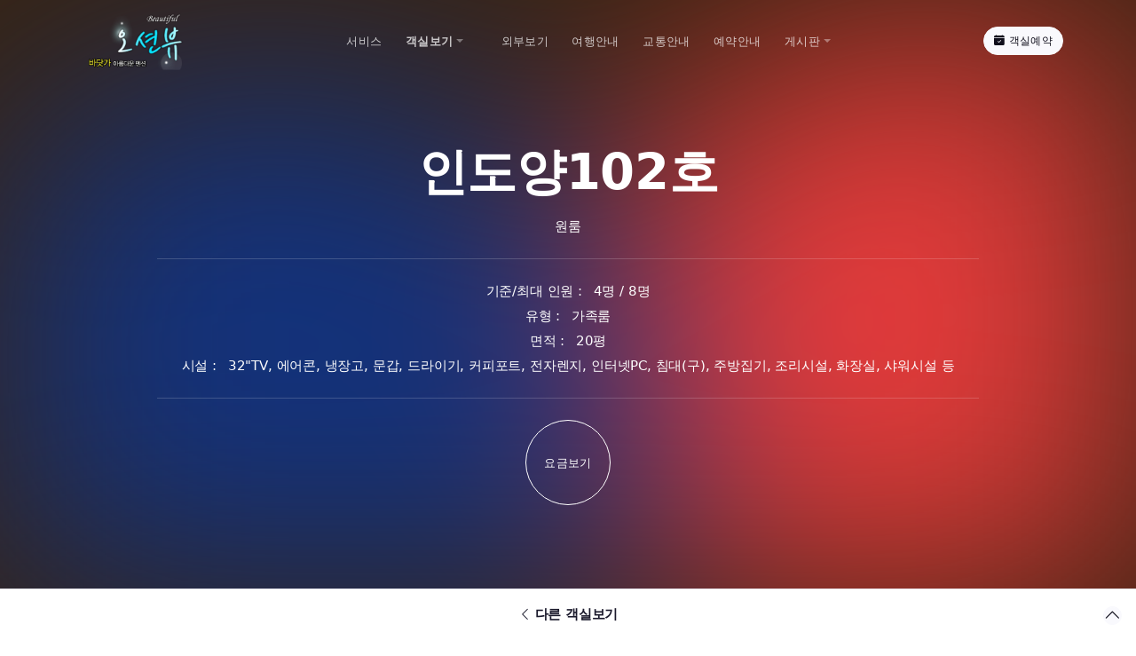

--- FILE ---
content_type: text/html; charset=UTF-8
request_url: https://oceanviewps.com/%EA%B0%9D%EC%8B%A4%EB%B3%B4%EA%B8%B0/%EC%9D%B8%EB%8F%84%EC%96%91102%ED%98%B8
body_size: 5794
content:
<!doctype html>
<html lang="en">

  <head>
    <title>오션뷰펜션-인도양102호</title>
    <!-- Required meta tags -->
    <meta charset="utf-8">
    <meta name="viewport" content="width=device-width, initial-scale=1">


    <meta name="format-detection" content="telephone=no, address=no, email=no" >

    <meta name="title" content="오션뷰펜션-인도양102호" />
    <meta name="description" content="원룸" />

    <meta property="og:image" content="https://oceanviewps.com/uploads/room/11/r_1.jpg">
    <meta property="og:url" content="https://oceanviewps.com/%EA%B0%9D%EC%8B%A4%EB%B3%B4%EA%B8%B0/%EC%9D%B8%EB%8F%84%EC%96%91102%ED%98%B8">
    <meta property="og:type" content="website">
    <meta property="og:title" content="오션뷰펜션-인도양102호">
    <meta property="og:description" content="원룸">

    <link rel="canonical" href="https://oceanviewps.com/%EA%B0%9D%EC%8B%A4%EB%B3%B4%EA%B8%B0/%EC%9D%B8%EB%8F%84%EC%96%91102%ED%98%B8" />

    <!-- Favicon -->
    <link rel="shortcut icon" href="/favicon/pentour_fvc.ico">
    <link href="/favicon/pentour_fvc.png" rel="icon" sizes="152x152">
    <link href="/favicon/pentour_fvc_apple.png" rel="apple-touch-icon" sizes="152x152">


    <!--Bootstrap Icons-->
    <link rel="stylesheet" href="/web/assets/Assan/fonts/bootstrap-icons/bootstrap-icons.css">

    <!--Box Icons-->
    <link rel="stylesheet" href="/web/assets/Assan/fonts/boxicons/css/boxicons.min.css">

    <!--Iconsmind Icons-->
    <link rel="stylesheet" href="/web/assets/Assan/fonts/iconsmind/iconsmind.css">

    <link rel="preconnect" href="https://fonts.googleapis.com" />
    <link rel="preconnect" href="https://fonts.gstatic.com" crossorigin />
    <link href="https://fonts.googleapis.com/css2?family=Libre+Baskerville:ital@0;1&family=Readex+Pro:wght@200..700&display=swap" rel="stylesheet">


    <!--Swiper slider-->
    <link rel="stylesheet" href="/web/assets/Assan/vendor/node_modules/css/swiper-bundle.min.css">


    <!-- Main CSS -->
    <link href="/web/assets/Assan/css/theme-shop.min.css" rel="stylesheet">

    <!-- CSS Customization -->
    <link rel="stylesheet" href="/web/html/AS409G/custom/css/custom.css">

    

  </head>

  <body>
    <!--:Preloader Spinner-->
    <div class="spinner-loader bg-gradient-secondary text-white">
        <div class="spinner-border text-primary" role="status"></div>
        <span class="small d-block ms-2">Loading...</span>
    </div>


        <!--:Header Start-->
        <header class="z-index-fixed  header-fixed-top sticky-fixed">
            <nav class="navbar navbar-expand-lg navbar-light navbar-link-white">
                <div class="container position-relative">
                        <a class="navbar-brand width-13x" href="/">
                            <img src="/uploads/logo/logo1.png" alt="" class="img-fluid navbar-brand-sticky">
                            <img src="/uploads/logo/logo.png" alt="" class="img-fluid navbar-brand-transparent">
                        </a>


                        <div class="d-flex align-items-center navbar-no-collapse-items order-lg-last">
                            <button class="navbar-toggler order-last" type="button" data-bs-toggle="collapse"
                                data-bs-target="#mainNavbarTheme" aria-controls="mainNavbarTheme" aria-expanded="false"
                                aria-label="Toggle navigation">
                                <span class="navbar-toggler-icon">
                                    <i></i>
                                </span>
                            </button>
                            <div class="nav-item me-3 me-lg-0 ms-lg-2">
                                <a href="https://booking.ddnayo.com/booking-calendar-status?accommodationId=106028" target="_blank" class="btn btn-light btn-sm rounded-pill btn-sm"><i class="bi bi-calendar-check-fill"></i> 객실예약</a>
                            </div>
                        </div>
                        <div class="collapse navbar-collapse" id="mainNavbarTheme">
                            <ul class="navbar-nav  mx-auto">


                                <li class="nav-item ">
                                    <a class="nav-link  " href="/서비스" >
                                        서비스
                                    </a>
                                </li>
                                <li class="nav-item dropdown me-lg-3">
                                    <a class="nav-link dropdown-toggle fw-bolder" href="#" role="button" data-bs-toggle="dropdown" aria-haspopup="false" aria-expanded="false">
                                        객실보기
                                    </a>
                                    <div class="dropdown-menu">
                                        <a href="/객실보기/태평양101호" class="dropdown-item ">태평양101호</a>
                                        <a href="/객실보기/태평양102호" class="dropdown-item ">태평양102호</a>
                                        <a href="/객실보기/태평양201호" class="dropdown-item ">태평양201호</a>
                                        <a href="/객실보기/태평양202호" class="dropdown-item ">태평양202호</a>
                                        <a href="/객실보기/대서양103호" class="dropdown-item ">대서양103호</a>
                                        <a href="/객실보기/대서양201호" class="dropdown-item ">대서양201호</a>
                                        <a href="/객실보기/대서양202호" class="dropdown-item ">대서양202호</a>
                                        <a href="/객실보기/대서양203호" class="dropdown-item ">대서양203호</a>
                                        <a href="/객실보기/인도양101호" class="dropdown-item ">인도양101호</a>
                                        <a href="/객실보기/인도양102호" class="dropdown-item fw-bolder">인도양102호</a>
                                        <a href="/객실보기/인도양103호" class="dropdown-item ">인도양103호</a>
                                        <a href="/객실보기/인도양201호" class="dropdown-item ">인도양201호</a>
                                        <a href="/객실보기/인도양202호" class="dropdown-item ">인도양202호</a>
                                    </div>
                                </li>
                                <li class="nav-item ">
                                    <a class="nav-link  " href="/외부보기" >
                                        외부보기
                                    </a>
                                </li>
                                <li class="nav-item ">
                                    <a class="nav-link  " href="/여행안내" >
                                        여행안내
                                    </a>
                                </li>
                                <li class="nav-item ">
                                    <a class="nav-link  " href="/교통안내" >
                                        교통안내
                                    </a>
                                </li>
                                <li class="nav-item ">
                                    <a class="nav-link  " href="/예약안내" >
                                        예약안내
                                    </a>
                                </li>
                                <li class="nav-item dropdown me-lg-3">
                                    <a class="nav-link dropdown-toggle " href="#" role="button" data-bs-toggle="dropdown" aria-haspopup="false" aria-expanded="false">
                                        게시판
                                    </a>
                                    <div class="dropdown-menu">
                                        <a href="/게시판/공지사항" class="dropdown-item ">공지사항</a>
                                    </div>
                                </li>


                            </ul>
                        </div>

                </div>
            </nav>
        </header>
        <!--:Search bar modal-->


<main>


<section class="position-relative overflow-hidden text-white">


        <div class="position-absolute bg-shade-primary start-0 top-0 h-100 w-100">
          <!--Background-->
          <svg xmlns="http://www.w3.org/2000/svg" class="position-absolute opacity-100 w-100 h-100 top-0 start-0" preserveAspectRatio="none" viewBox="0 0 800 450" opacity="1"><defs><filter id="bbblurry-filter" x="-100%" y="-100%" width="400%" height="400%" filterUnits="objectBoundingBox" primitiveUnits="userSpaceOnUse" color-interpolation-filters="sRGB">
            <feGaussianBlur stdDeviation="115" x="0%" y="0%" width="100%" height="100%" in="SourceGraphic" edgeMode="none" result="blur"></feGaussianBlur></filter></defs><g filter="url(#bbblurry-filter)"><ellipse rx="277.5" ry="277.5" cx="441.1265084631156" cy="703.4617619539431" fill="hsla(180, 95%, 34%, 1)"></ellipse><ellipse rx="277.5" ry="277.5" cx="668.5712267491206" cy="296.60797167073997" fill="hsla(0, 75%, 56%, 1)"></ellipse><ellipse rx="277.5" ry="277.5" cx="189.9981270835038" cy="335.53485203288614" fill="hsla(222, 74%, 28%, 1)"></ellipse></g></svg>
            
        </div>
        <div class="container position-relative pt-12 pb-7">
                <div class="row py-lg-7">
                    <div class="col-xl-10 mx-auto text-center">
                        <div class="position-relative">
                            <h1 class="mb-3 display-4">인도양102호</h1>
                            <p class="mb-0">원룸</p>
                            <hr class="my-4">
                            <ul class="list-unstyled mb-0">
                              <li class="mb-1">기준/최대 인원 : <span class="fw-semibold text-nav ms-2">4명 / 8명</span></li>
                              <li class="mb-1">유형 : <span class="fw-semibold text-nav ms-2">가족룸</span></li>
                              <li class="mb-1">면적 : <span class="fw-semibold text-nav ms-2">20평</span></li>
                              <li>시설 : <span class="fw-semibold text-nav ms-2">32"TV, 에어콘, 냉장고, 문갑, 드라이기, 커피포트, 전자렌지, 인터넷PC, 침대(구), 주방집기, 조리시설, 화장실, 샤워시설 등</span></li>
                            </ul>
                            <hr class="my-4">
                            <!--action button-->
                            <div class="">
                                <a href="#priceTable" class="btn flex-center hover-lift btn-outline-white p-0 width-10x height-10x btn-rise rounded-pill">
                                    <div class="btn-rise-bg bg-white"></div>
                                    <div class="btn-rise-text"><span class="small">요금보기</span></div>
                                </a>
                            </div>
                        </div>
                    </div>
                </div>
            </div>
      </section>
      
      




            <section class="position-relative bg-light">
               <div class="container py-4 py-lg-9">
                   <div class="row">
                        <div class="col-lg-10 mx-auto">
   
                            <img src="/uploads/room/11/o_1.jpg" class="rounded position-relative border border-white border-5 shadow-lg img-fluid my-5" alt="" data-aos="fade-up"  data-aos-once="false">
   
                            <img src="/uploads/room/11/o_2.jpg" class="rounded position-relative border border-white border-5 shadow-lg img-fluid my-5" alt="" data-aos="fade-up"  data-aos-once="false">
   
                            <img src="/uploads/room/11/o_3.jpg" class="rounded position-relative border border-white border-5 shadow-lg img-fluid my-5" alt="" data-aos="fade-up"  data-aos-once="false">
   
                            <img src="/uploads/room/11/o_4.jpg" class="rounded position-relative border border-white border-5 shadow-lg img-fluid my-5" alt="" data-aos="fade-up"  data-aos-once="false">
   
                            <img src="/uploads/room/11/o_5.jpg" class="rounded position-relative border border-white border-5 shadow-lg img-fluid my-5" alt="" data-aos="fade-up"  data-aos-once="false">
   
                            <img src="/uploads/room/11/o_6.jpg" class="rounded position-relative border border-white border-5 shadow-lg img-fluid my-5" alt="" data-aos="fade-up"  data-aos-once="false">
   
                            <img src="/uploads/room/11/o_7.jpg" class="rounded position-relative border border-white border-5 shadow-lg img-fluid my-5" alt="" data-aos="fade-up"  data-aos-once="false">
                        </div>
                   </div>
               </div>
            </section>
           
           
           
           <section class="bg-light" id="priceTable">
                <div class="container py-9 py-lg-11">
                    <div class="row">
                        <div class="col-lg-6  mx-auto">
                            <div class="mb-5 pb-4">
                                <h5 class="display-6 mb-4">객실요금</h5>
                                
                                <nav class="mb-3">
                                    <div class="nav nav-tabs" role="tablist">
                                        <a class="nav-link active" data-bs-toggle="tab" href="#price0" role="tab" aria-selected="false">비수기</a>
                                        <a class="nav-link " data-bs-toggle="tab" href="#price1" role="tab" aria-selected="false">성수기</a>
                                        <a class="nav-link " data-bs-toggle="tab" href="#price2" role="tab" aria-selected="false">준성수기</a>
                                        <a class="nav-link " data-bs-toggle="tab" href="#price3" role="tab" aria-selected="false">공휴일</a>
                                    </div>
                                </nav>
                                <div id="price_table" class="tab-content mb-3">
                                    <div class="tab-pane fade show active" id="price0" role="tabpanel">
                                        <div class=""></div>
                                        <div class="table-responsive">
            								<table class="table table-bordered table-hover text-center text-uppercase">
            									<thead style="border-top:0;">
            										<tr>
            											<td class="text-center"><strong>주중</strong></td>
            											<td class="text-center"><strong>주말</strong></td>
            										</tr>
            									</thead>
            									<tbody>
            										<tr>
            											<td class="text-center">180,000</td>
            											<td class="text-center">180,000</td>
            										</tr>
            									</tbody>
            								</table>
            							</div>
            						</div>
                                    <div class="tab-pane fade " id="price1" role="tabpanel">
                                        <div class="">07-10 ~ 08-25</div>
                                        <div class="table-responsive">
            								<table class="table table-bordered table-hover text-center text-uppercase">
            									<thead style="border-top:0;">
            										<tr>
            											<td class="text-center"><strong>주중</strong></td>
            											<td class="text-center"><strong>주말</strong></td>
            										</tr>
            									</thead>
            									<tbody>
            										<tr>
            											<td class="text-center">230,000</td>
            											<td class="text-center">230,000</td>
            										</tr>
            									</tbody>
            								</table>
            							</div>
            						</div>
                                    <div class="tab-pane fade " id="price2" role="tabpanel">
                                        <div class="">12-24 ~ 12-31</div>
                                        <div class="table-responsive">
            								<table class="table table-bordered table-hover text-center text-uppercase">
            									<thead style="border-top:0;">
            										<tr>
            											<td class="text-center"><strong>주중</strong></td>
            											<td class="text-center"><strong>주말</strong></td>
            										</tr>
            									</thead>
            									<tbody>
            										<tr>
            											<td class="text-center">180,000</td>
            											<td class="text-center">180,000</td>
            										</tr>
            									</tbody>
            								</table>
            							</div>
            						</div>
                                    <div class="tab-pane fade " id="price3" role="tabpanel">
                                        <div class="">03-01 ~ 03-03, 05-01 ~ 05-01, 05-03 ~ 05-06, 06-05 ~ 06-06, 10-02 ~ 10-09</div>
                                        <div class="table-responsive">
            								<table class="table table-bordered table-hover text-center text-uppercase">
            									<thead style="border-top:0;">
            										<tr>
            											<td class="text-center"><strong>주중</strong></td>
            											<td class="text-center"><strong>주말</strong></td>
            										</tr>
            									</thead>
            									<tbody>
            										<tr>
            											<td class="text-center">180,000</td>
            											<td class="text-center">180,000</td>
            										</tr>
            									</tbody>
            								</table>
            							</div>
            						</div>
            					</div>
            					
                                
                                <ul class="list-unstyled">
                				    <li class="mb-2"><i class="me-2 bi bi-check"></i>금요일 : <span class="text-primary">주말요금 적용</span></li>
                                    <li class="mb-2"><i class="me-2 bi bi-check"></i>일요일 : <span class="text-primary">주중요금 적용</span></li>
                                    <li class="mb-2"><i class="me-2 bi bi-check"></i>공휴일전일 : <span class="text-primary">주말요금 적용</span></li>
                                    <li class="mb-2"><i class="me-2 bi bi-check"></i>기준인원 초과요금 : <span class="text-primary">
                                        성인 : 10,000원/인, 아동 : 10,000원/인                                    </span></li>
                                </ul>
                            </div>
                        </div>
                    </div>
                </div>
                
                
                        
            </section>
            
            <div class="sticky-bottom" id="navbar-secondary" style="z-index:1000;">
                <div class="nav bg-white nav-overflow nav-fill py-2 border-top position-relative">
                    <a class="nav-link fw-bold" data-bs-toggle="offcanvas" href="#offcanvasStart" role="button" aria-controls="offcanvasStart"><i class="bi bi-chevron-left lh-1 me-1"></i>다른 객실보기</a>
                </div>
            </div>
            


           
                <!--Offcanvas start white-->
                <div class="offcanvas offcanvas-start" tabindex="-1" id="offcanvasStart" aria-labelledby="offcanvasStartLabel">
                    <div class="border-bottom offcanvas-header">
                        <button type="button" class="btn-close text-reset p-0 m-0 size-40 center-both ms-auto"
                            data-bs-dismiss="offcanvas" aria-label="Close">
                            <svg xmlns="http://www.w3.org/2000/svg" preserveAspectRatio="xMidYMid meet" width="24"
                                height="24" viewBox="0 0 128 128">
                                <g>
                                    <path stroke="currentColor" stroke-width="8" stroke-linecap="square" fill="none"
                                        d="M7 7l114 114m0-114l-114 114"></path>
                                </g>
                            </svg>
                        </button>
                    </div>
                    <div class="offcanvas-body p-4 px-xl-5">
                        <ol class="list-group">
                            <li class="list-group-item py-3">
                                <a href="/객실보기/태평양101호">
                                    <div class="d-flex align-items-start">
                                        <div class="me-3">
                                            <img src="/uploads/rooms/t_1_room_te101_pre.jpg" alt="" class="avatar rounded-circle lg shadow">
                                        </div>
                                        <div class="flex-grow-1">
                                            <div class="d-flex align-items-center">
                                                <div class="flex-grow-1">
                                                    <span class="text-dark fs-5">태평양101호</span>
                                                    <p class="mb-0 small text-dark">가족룸 (4명 / 8명)</p>
                                                </div>
                                            </div>
                                        </div>
                                    </div>
                                </a>
                            </li>
                            <li class="list-group-item py-3">
                                <a href="/객실보기/태평양102호">
                                    <div class="d-flex align-items-start">
                                        <div class="me-3">
                                            <img src="/uploads/rooms/t_2_room_te102_pre.jpg" alt="" class="avatar rounded-circle lg shadow">
                                        </div>
                                        <div class="flex-grow-1">
                                            <div class="d-flex align-items-center">
                                                <div class="flex-grow-1">
                                                    <span class="text-dark fs-5">태평양102호</span>
                                                    <p class="mb-0 small text-dark">단체룸 (8명 / 12명)</p>
                                                </div>
                                            </div>
                                        </div>
                                    </div>
                                </a>
                            </li>
                            <li class="list-group-item py-3">
                                <a href="/객실보기/태평양201호">
                                    <div class="d-flex align-items-start">
                                        <div class="me-3">
                                            <img src="/uploads/rooms/t_3_room_te201_pre.jpg" alt="" class="avatar rounded-circle lg shadow">
                                        </div>
                                        <div class="flex-grow-1">
                                            <div class="d-flex align-items-center">
                                                <div class="flex-grow-1">
                                                    <span class="text-dark fs-5">태평양201호</span>
                                                    <p class="mb-0 small text-dark">가족룸 (6명 / 10명)</p>
                                                </div>
                                            </div>
                                        </div>
                                    </div>
                                </a>
                            </li>
                            <li class="list-group-item py-3">
                                <a href="/객실보기/태평양202호">
                                    <div class="d-flex align-items-start">
                                        <div class="me-3">
                                            <img src="/uploads/rooms/t_4_room_te202_pre.jpg" alt="" class="avatar rounded-circle lg shadow">
                                        </div>
                                        <div class="flex-grow-1">
                                            <div class="d-flex align-items-center">
                                                <div class="flex-grow-1">
                                                    <span class="text-dark fs-5">태평양202호</span>
                                                    <p class="mb-0 small text-dark">VIP룸 (2명 / 4명)</p>
                                                </div>
                                            </div>
                                        </div>
                                    </div>
                                </a>
                            </li>
                            <li class="list-group-item py-3">
                                <a href="/객실보기/대서양103호">
                                    <div class="d-flex align-items-start">
                                        <div class="me-3">
                                            <img src="/uploads/rooms/t_6_room_de103_pre.jpg" alt="" class="avatar rounded-circle lg shadow">
                                        </div>
                                        <div class="flex-grow-1">
                                            <div class="d-flex align-items-center">
                                                <div class="flex-grow-1">
                                                    <span class="text-dark fs-5">대서양103호</span>
                                                    <p class="mb-0 small text-dark">커플룸 (2명 / 4명)</p>
                                                </div>
                                            </div>
                                        </div>
                                    </div>
                                </a>
                            </li>
                            <li class="list-group-item py-3">
                                <a href="/객실보기/대서양201호">
                                    <div class="d-flex align-items-start">
                                        <div class="me-3">
                                            <img src="/uploads/rooms/t_7_room_de201_pre.jpg" alt="" class="avatar rounded-circle lg shadow">
                                        </div>
                                        <div class="flex-grow-1">
                                            <div class="d-flex align-items-center">
                                                <div class="flex-grow-1">
                                                    <span class="text-dark fs-5">대서양201호</span>
                                                    <p class="mb-0 small text-dark">커플룸 (2명 / 4명)</p>
                                                </div>
                                            </div>
                                        </div>
                                    </div>
                                </a>
                            </li>
                            <li class="list-group-item py-3">
                                <a href="/객실보기/대서양202호">
                                    <div class="d-flex align-items-start">
                                        <div class="me-3">
                                            <img src="/uploads/rooms/t_8_room_de202_pre.jpg" alt="" class="avatar rounded-circle lg shadow">
                                        </div>
                                        <div class="flex-grow-1">
                                            <div class="d-flex align-items-center">
                                                <div class="flex-grow-1">
                                                    <span class="text-dark fs-5">대서양202호</span>
                                                    <p class="mb-0 small text-dark">커플룸 (2명 / 4명)</p>
                                                </div>
                                            </div>
                                        </div>
                                    </div>
                                </a>
                            </li>
                            <li class="list-group-item py-3">
                                <a href="/객실보기/대서양203호">
                                    <div class="d-flex align-items-start">
                                        <div class="me-3">
                                            <img src="/uploads/rooms/t_9_room_de203_pre.jpg" alt="" class="avatar rounded-circle lg shadow">
                                        </div>
                                        <div class="flex-grow-1">
                                            <div class="d-flex align-items-center">
                                                <div class="flex-grow-1">
                                                    <span class="text-dark fs-5">대서양203호</span>
                                                    <p class="mb-0 small text-dark">커플룸 (2명 / 4명)</p>
                                                </div>
                                            </div>
                                        </div>
                                    </div>
                                </a>
                            </li>
                            <li class="list-group-item py-3">
                                <a href="/객실보기/인도양101호">
                                    <div class="d-flex align-items-start">
                                        <div class="me-3">
                                            <img src="/uploads/rooms/t_10_room_in101_pre.jpg" alt="" class="avatar rounded-circle lg shadow">
                                        </div>
                                        <div class="flex-grow-1">
                                            <div class="d-flex align-items-center">
                                                <div class="flex-grow-1">
                                                    <span class="text-dark fs-5">인도양101호</span>
                                                    <p class="mb-0 small text-dark">가족룸 (4명 / 8명)</p>
                                                </div>
                                            </div>
                                        </div>
                                    </div>
                                </a>
                            </li>
                            <li class="list-group-item py-3">
                                <a href="/객실보기/인도양103호">
                                    <div class="d-flex align-items-start">
                                        <div class="me-3">
                                            <img src="/uploads/rooms/t_12_room_in103_pre.jpg" alt="" class="avatar rounded-circle lg shadow">
                                        </div>
                                        <div class="flex-grow-1">
                                            <div class="d-flex align-items-center">
                                                <div class="flex-grow-1">
                                                    <span class="text-dark fs-5">인도양103호</span>
                                                    <p class="mb-0 small text-dark">가족룸 (4명 / 8명)</p>
                                                </div>
                                            </div>
                                        </div>
                                    </div>
                                </a>
                            </li>
                            <li class="list-group-item py-3">
                                <a href="/객실보기/인도양201호">
                                    <div class="d-flex align-items-start">
                                        <div class="me-3">
                                            <img src="/uploads/rooms/t_13_room_in201_pre.jpg" alt="" class="avatar rounded-circle lg shadow">
                                        </div>
                                        <div class="flex-grow-1">
                                            <div class="d-flex align-items-center">
                                                <div class="flex-grow-1">
                                                    <span class="text-dark fs-5">인도양201호</span>
                                                    <p class="mb-0 small text-dark">가족룸 (4명 / 8명)</p>
                                                </div>
                                            </div>
                                        </div>
                                    </div>
                                </a>
                            </li>
                            <li class="list-group-item py-3">
                                <a href="/객실보기/인도양202호">
                                    <div class="d-flex align-items-start">
                                        <div class="me-3">
                                            <img src="/uploads/rooms/t_14_room_in202_pre.jpg" alt="" class="avatar rounded-circle lg shadow">
                                        </div>
                                        <div class="flex-grow-1">
                                            <div class="d-flex align-items-center">
                                                <div class="flex-grow-1">
                                                    <span class="text-dark fs-5">인도양202호</span>
                                                    <p class="mb-0 small text-dark">가족룸 (4명 / 8명)</p>
                                                </div>
                                            </div>
                                        </div>
                                    </div>
                                </a>
                            </li>
                        </ol>
                    </div>
                </div>
</main>


    
    <!--Footer start-->
    <footer id="footer" class="bg-dark text-white position-relative">
        <div class="container pt-9 pt-lg-11">
            <div class="row">
                <div class="col-md-12 col-lg-4 mb-5 h-100 me-auto">
                    <!--Title-->
                    <h2 class="display-6 mb-0 position-relative">
                        오션뷰펜션
                    </h2>
                    <div class="pt-3">
                        <a class="link-underline fs-5" href="tel:010-2251-9611">010-2251-9611</a>
                    </div>
                    
                    <ul class="list-inline my-4 mb-0">
                    </ul>
                
                </div>
                <div class="col-md-6 col-lg-3 mb-5 mb-md-0 ms-auto h-100">
                    <!--Title-->
                    <h6 class=" mb-3 mb-lg-4">펜션정보</h6>
                    <ul class="list-disc">
                        <li class="mb-2">업체명 : 오션뷰펜션</li>
<li class="mb-2">대표자 : 김영순</li><li class="mb-2">사업자번호 : 117-26-01909</li><li class="mb-2">주소 : 경상북도 포항시 북구 청하면 화두길 166</li>                    </ul>
                </div>
                
                <!--/.Col-->
                <div class="col-md-6 col-lg-3 mb-5 h-100">
                    <!--Title-->
                    <h6 class=" mb-3 mb-lg-4">연락처</h6>
                    <!--Nav-->
                    <ul class="nav flex-column mb-0">
<li class="nav-item"><a class="nav-link" href="tel:010-2251-9611">010-2251-9611</a></li><li class="nav-item"><a class="nav-link" href="tel:010-3837-5442">010-3837-5442</a></li><li class="nav-item"><a class="nav-link" href="mailto:kohyungchan@hanmail.net">kohyungchan@hanmail.net</a></li>                    </ul>
                    
                    <!--Title-->
                    <h6 class=" my-3 my-lg-4">계좌번호</h6>
                    <ul class="list-disc">
                        <li class="mb-2">농협 302-0104-1072-61 김영순</li>
                    </ul>
                    
                </div>
            </div>
            <hr class="mb-5 mt-0">
        </div> <!-- / .container -->
        <div class="pb-5">
            <div class="container">
                <div class="row justify-content-md-between align-items-center">
                    <div class="d-flex mb-3 mb-md-0 col-sm-6 col-md-4">
                        <a class="ms-3" href="/admin/webManager" target="_blank" data-bs-toggle="tooltip" data-bs-placement="top" title="" data-bs-original-title="웹매니저">
                            <i class="bi bi-gear-fill"></i> 웹매니저
                        </a>
                    </div>
                    <div class="col-sm-6 col-md-4 text-sm-end">
                        <span class="d-block lh-sm small text-muted"><a href="http://pshome.co.kr" target="_blank">펜션과여행</a> © All Rights Reserved.</span>
                    </div>
                </div>
            </div>
        </div>
    </footer>
    
</div>


        <!-- :Back to top -->
        <a href="#top"
            class="position-fixed toTop d-sm-flex btn btn-light rounded-circle p-0 center-both size-40 z-index-fixed end-0 bottom-0 mb-3 me-3">
            <i class="bi bi-chevron-up fs-5 align-middle lh-1"></i>
        </a>


    <!-- scripts -->
    <script src="/web/assets/Assan/js/theme.bundle.js"></script>
    <script src="/web/assets/Assan/vendor/node_modules/js/jquery.min.js"></script>

    
    
	
            
    
<!--Swiper slider-->

    <script src="/web/assets/Assan/vendor/node_modules/js/swiper-bundle.min.js"></script>
    <script>
      //swiper-3
      var swiperClassic = new Swiper(".swiper-classic", {
                slidesPerView: 1, spaceBetween: 0, effect: 'fade', speed: 800,
                loop: true, autoplay: { delay: 2500 },
                pagination: {
                    el: ".swiperClassic-pagination", type: "fraction"
                },
                navigation: { nextEl: ".swiperClassic-button-next", prevEl: ".swiperClassic-button-prev" }
            });

    </script>

  </body>

</html>


--- FILE ---
content_type: text/css
request_url: https://oceanviewps.com/web/html/AS409G/custom/css/custom.css
body_size: 457
content:

    .sticky-bottom{
        position:sticky;
        bottom:0;
    }
    
    
    
    .nowrap {
        white-space: nowrap;
    }
    
    .table-center td,  
    .table-center th {
        
        text-align:center !important
    }
    
            
    .header-fixed-top.sticky-fixed{transition:all .4s;padding:.5rem 0}
    .header-fixed-top.sticky-fixed.is-fixed{padding:0 0}
    .header-fixed-top.sticky-fixed.is-fixed .navbar{transition:all .5s}
    .header-fixed-top.sticky-fixed.is-fixed .navbar-light{background-color:rgba(255,255,255,.95);box-shadow:0 16px 32px 0 rgba(0,0,0,.06);-webkit-backdrop-filter:saturate(180%) blur(20px);backdrop-filter:saturate(180%) blur(20px);background-color:rgba(255,255,255,.95)}
    .header-fixed-top.sticky-fixed.is-fixed .navbar-light.navbar-link-white .navbar-nav .nav-link{color:#5c5d6f}
    .header-fixed-top.sticky-fixed.is-fixed .navbar-light.navbar-link-white .navbar-nav .nav-link:focus{color:inherit}
    .header-fixed-top.sticky-fixed.is-fixed .navbar-light.navbar-link-white .navbar-nav .nav-link.active,.header-fixed-top.sticky-fixed.is-fixed .navbar-light.navbar-link-white .navbar-nav .nav-link:hover{color:#5865f5}
    .header-fixed-top.sticky-fixed.is-fixed .navbar-light.navbar-link-white .navbar-nav .nav-link.active:focus,.header-fixed-top.sticky-fixed.is-fixed .navbar-light.navbar-link-white .navbar-nav .nav-link:hover:focus{color:#5865f5}
    .header-fixed-top.sticky-fixed.is-fixed .navbar-light.navbar-link-white .navbar-brand>.navbar-brand-transparent{opacity:0;visibility:hidden}
    .header-fixed-top.sticky-fixed.is-fixed .navbar-light.navbar-link-white .navbar-brand>.navbar-brand-sticky{opacity:1;visibility:visible}
    .header-fixed-top.sticky-fixed.is-fixed .navbar-light .navbar-toggler .navbar-toggler-icon>i{color:#5c5d6f}


--- FILE ---
content_type: application/javascript
request_url: https://oceanviewps.com/web/assets/Assan/js/theme.bundle.js
body_size: 76575
content:
!function i(o,r,s){function a(e,t){if(!r[e]){if(!o[e]){var n="function"==typeof require&&require;if(!t&&n)return n(e,!0);if(l)return l(e,!0);throw(n=new Error("Cannot find module '"+e+"'")).code="MODULE_NOT_FOUND",n}n=r[e]={exports:{}},o[e][0].call(n.exports,function(t){return a(o[e][1][t]||t)},n,n.exports,i,o,r,s)}return r[e].exports}for(var l="function"==typeof require&&require,t=0;t<s.length;t++)a(s[t]);return a}({1:[function(t,e,n){"use strict";function m(t){return(m="function"==typeof Symbol&&"symbol"==typeof Symbol.iterator?function(t){return typeof t}:function(t){return t&&"function"==typeof Symbol&&t.constructor===Symbol&&t!==Symbol.prototype?"symbol":typeof t})(t)}function g(t){return(r=r||new XMLSerializer).serializeToString(t)}function y(t,e){var n,i,o,r=D+R++,s=/url\("?#([a-zA-Z][\w:.-]*)"?\)/g,a=t.querySelectorAll("[id]"),l=e?[]:L,c={},u=[],d=!1;if(a[A]){for(y=0;y<a[A];y++)(i=a[y].localName)in W&&(c[i]=1);for(i in c)(W[i]||[i]).forEach(function(t){u.indexOf(t)<0&&u.push(t)});u[A]&&u.push(T);for(var h,f,p,m=t[E]("*"),g=t,y=-1;g!=L;){if(g.localName==T)(p=(f=g.textContent)&&f.replace(s,function(t,e){return l&&(l[e]=1),"url(#"+e+r+")"}))!==f&&(g.textContent=p);else if(g.hasAttributes()){for(o=0;o<u[A];o++)h=u[o],(p=(f=g[O](h))&&f.replace(s,function(t,e){return l&&(l[e]=1),"url(#"+e+r+")"}))!==f&&g[I](h,p);["xlink:href","href"].forEach(function(t){var e=g[O](t);/^\s*#/.test(e)&&(e=e.trim(),g[I](t,e+r),l&&(l[e.substring(1)]=1))})}g=m[++y]}for(y=0;y<a[A];y++)n=a[y],l&&!l[n.id]||(n.id+=r,d=!0)}return d}function v(t,e,n,i){var o;e?(e[I]("data-inject-url",n),(o=t.parentNode)&&(i.copyAttributes&&function(t,e){for(var n=t.attributes,i=0;i<n[A];i++){var o,r,s,a=(s=n[i]).name;-1==p.indexOf(a)&&(r=s.value,a==l?((s=e.firstElementChild)&&s.localName.toLowerCase()==l?o=s:(o=d[h+"NS"]("http://www.w3.org/2000/svg",l),e.insertBefore(o,s)),o.textContent=r):e[I](a,r))}}(t,e),e=(n=i.beforeInject)&&n(t,e)||e,o.replaceChild(e,t),t[P]=H,a(t),(o=i.afterInject)&&o(t,e))):_(t,i)}function c(){for(var t={},e=arguments,n=0;n<e[A];n++){var i,o=e[n];for(i in o)o.hasOwnProperty(i)&&(t[i]=o[i])}return t}function b(t,e){if(e){try{n=t,i=(s=s||new DOMParser).parseFromString(n,"text/xml")}catch(t){return L}return i[E]("parsererror")[A]?L:i.documentElement}var n,i=d.createElement("div");return i.innerHTML=t,i.firstElementChild}function a(t){t.removeAttribute("onload")}function i(t){console.error("SVGInject: "+t)}function o(t,e,n){t[P]=B,n.onFail?n.onFail(t,e):i(e)}function _(t,e){a(t),o(t,M,e)}function w(t,e){a(t),o(t,f,e)}function k(t,e){o(t,z,e)}function x(t){t.onload=L,t.onerror=L}function S(){i("no img element")}var u,d,r,s,h,E,A,T,l,C,I,O,L,P,D,j,z,f,M,p,N,V,q,W,H,B,R,F;u=window,d=document,h="createElement",E="getElementsByTagName",A="length",T="style",l="title",C="undefined",I="setAttribute",O="getAttribute",L=null,P="__svgInject",D="--inject-",j=new RegExp(D+"\\d+","g"),z="LOAD_FAIL",f="SVG_NOT_SUPPORTED",M="SVG_INVALID",p=["src","alt","onload","onerror"],N=d[h]("a"),V=("undefined"==typeof SVGRect?"undefined":m(SVGRect))!=C,q={useCache:!0,copyAttributes:!0,makeIdsUnique:!0},W={clipPath:["clip-path"],"color-profile":L,cursor:L,filter:L,linearGradient:["fill","stroke"],marker:["marker","marker-end","marker-mid","marker-start"],mask:L,pattern:["fill","stroke"],radialGradient:["fill","stroke"]},B=2,R=H=1,F=function t(e,n){var i,o,r=c(q,n),p={};function s(s,a){function t(e){function t(){var t=a.onAllFinish;t&&t(),e&&e()}if(s&&m(s[A])!=C){var n=0,i=s[A];if(0==i)t();else for(var o=function(){++n==i&&t()},r=0;r<i;r++)l(s[r],a,o)}else l(s,a,t)}return a=c(r,a),("undefined"==typeof Promise?"undefined":m(Promise))==C?t():new Promise(t)}function l(r,s,t){var e,n,i;if(r)if(f=r[P])Array.isArray(f)?f.push(t):t();else{if(x(r),!V)return w(r,s),void t();if(!(f=(f=s.beforeLoad)&&f(r)||r[O]("src")))return""===f&&k(r,s),void t();var o=[];r[P]=o;var a=function(){t(),o.forEach(function(t){t()})},l=(N.href=f,N.href),c=s.useCache,u=s.makeIdsUnique,d=function(e){c&&(p[l].forEach(function(t){t(e)}),p[l]=e)};if(c){var h=p[l],f=function(t){var e,n,i,o;t===z?k(r,s):t===M?_(r,s):(e=t[0],n=t[1],i=t[2],u&&(e===L?(e=y(o=b(n,!1),!1),t[0]=e,t[2]=e&&g(o)):e&&(n=i.replace(j,D+R++))),o=o||b(n,!1),v(r,o,l,s)),a()};if(m(h)!=C)return void(h.isCallbackQueue?h.push(f):f(h));(h=[]).isCallbackQueue=!0,p[l]=h}e=function(t,e){var n,i,o=t instanceof Document?t.documentElement:b(e,!0);!(t=s.afterLoad)||(i=t(o,e)||o)&&(e=(n="string"==typeof i)?i:g(o),o=n?b(i,!0):i),o instanceof SVGElement?(n=L,u&&(n=y(o,!1)),c&&(i=n&&g(o),d([n,e,i])),v(r,o,l,s)):(_(r,s),d(M)),a()},n=function(){k(r,s),d(z),a()},(h=l)&&((i=new XMLHttpRequest).onreadystatechange=function(){var t;4==i.readyState&&(200==(t=i.status)?e(i.responseXML,i.responseText.trim()):(400<=t||0==t)&&n())},i.open("GET",h,!0),i.send())}else S()}return V&&(i='img[onload^="'+e+'("]{visibility:hidden;}',(o=d[E]("head")[0])&&((n=d[h](T)).type="text/css",n.appendChild(d.createTextNode(i)),o.appendChild(n))),s.setOptions=function(t){r=c(r,t)},s.create=t,s.err=function(t,e){t?t[P]!=B&&(x(t),V?(a(t),k(t,r)):w(t,r),e&&(a(t),t.src=e)):S()},u[e]=s}("SVGInject"),"object"==(void 0===e?"undefined":m(e))&&"object"==m(e.exports)&&(e.exports=F)},{}],2:[function(t,e,n){!function(at){!function(){"use strict";function st(t){return(st="function"==typeof Symbol&&"symbol"==typeof Symbol.iterator?function(t){return typeof t}:function(t){return t&&"function"==typeof Symbol&&t.constructor===Symbol&&t!==Symbol.prototype?"symbol":typeof t})(t)}var t;t=function(){function v(){return u.Date.now()}var t="undefined"!=typeof window?window:void 0!==at?at:"undefined"!=typeof self?self:{},b="Expected a function",i=NaN,o="[object Symbol]",r=/^\s+|\s+$/g,s=/^[-+]0x[0-9a-f]+$/i,a=/^0b[01]+$/i,l=/^0o[0-7]+$/i,c=parseInt,e="object"==st(t)&&t&&t.Object===Object&&t,n="object"==("undefined"==typeof self?"undefined":st(self))&&self&&self.Object===Object&&self,u=e||n||Function("return this")(),d=Object.prototype.toString,_=Math.max,w=Math.min;function h(i,n,t){var o,r,s,a,l,c,u=0,d=!1,h=!1,e=!0;if("function"!=typeof i)throw new TypeError(b);function f(t){var e=o,n=r;return o=r=void 0,u=t,a=i.apply(n,e)}function p(t){var e=t-c;return void 0===c||n<=e||e<0||h&&s<=t-u}function m(){var t,e=v();if(p(e))return g(e);l=setTimeout(m,(t=n-(e-c),h?w(t,s-(e-u)):t))}function g(t){return l=void 0,e&&o?f(t):(o=r=void 0,a)}function y(){var t=v(),e=p(t);if(o=arguments,r=this,c=t,e){if(void 0===l)return u=e=c,l=setTimeout(m,n),d?f(e):a;if(h)return l=setTimeout(m,n),f(c)}return void 0===l&&(l=setTimeout(m,n)),a}return n=x(n)||0,k(t)&&(d=!!t.leading,s=(h="maxWait"in t)?_(x(t.maxWait)||0,n):s,e="trailing"in t?!!t.trailing:e),y.cancel=function(){void 0!==l&&clearTimeout(l),o=c=r=l=void(u=0)},y.flush=function(){return void 0===l?a:g(v())},y}function k(t){var e=st(t);return t&&("object"==e||"function"==e)}function x(t){if("number"==typeof t)return t;if("symbol"==st(e=t)||e&&"object"==st(e)&&d.call(e)==o)return i;var e;if("string"!=typeof(t=k(t)?k(n="function"==typeof t.valueOf?t.valueOf():t)?n+"":n:t))return 0===t?t:+t;t=t.replace(r,"");var n=a.test(t);return n||l.test(t)?c(t.slice(2),n?2:8):s.test(t)?i:+t}function S(){return E.Date.now()}var f=/^\s+|\s+$/g,p=/^[-+]0x[0-9a-f]+$/i,m=/^0b[01]+$/i,g=/^0o[0-7]+$/i,y=parseInt,n="object"==st(t)&&t&&t.Object===Object&&t,t="object"==("undefined"==typeof self?"undefined":st(self))&&self&&self.Object===Object&&self,E=n||t||Function("return this")(),A=Object.prototype.toString,T=Math.max,C=Math.min;function I(t){var e=st(t);return t&&("object"==e||"function"==e)}function O(t){if("number"==typeof t)return t;if("symbol"==st(e=t)||e&&"object"==st(e)&&"[object Symbol]"==A.call(e))return NaN;var e;if("string"!=typeof(t=I(t)?I(n="function"==typeof t.valueOf?t.valueOf():t)?n+"":n:t))return 0===t?t:+t;t=t.replace(f,"");var n=m.test(t);return n||g.test(t)?y(t.slice(2),n?2:8):p.test(t)?NaN:+t}function L(i,n,t){var o,r,s,a,l,c,u=0,d=!1,h=!1,e=!0;if("function"!=typeof i)throw new TypeError("Expected a function");function f(t){var e=o,n=r;return o=r=void 0,u=t,a=i.apply(n,e)}function p(t){var e=t-c;return void 0===c||n<=e||e<0||h&&s<=t-u}function m(){var t,e=S();if(p(e))return g(e);l=setTimeout(m,(t=n-(e-c),h?C(t,s-(e-u)):t))}function g(t){return l=void 0,e&&o?f(t):(o=r=void 0,a)}function y(){var t=S(),e=p(t);if(o=arguments,r=this,c=t,e){if(void 0===l)return u=e=c,l=setTimeout(m,n),d?f(e):a;if(h)return l=setTimeout(m,n),f(c)}return void 0===l&&(l=setTimeout(m,n)),a}return n=O(n)||0,I(t)&&(d=!!t.leading,s=(h="maxWait"in t)?T(O(t.maxWait)||0,n):s,e="trailing"in t?!!t.trailing:e),y.cancel=function(){void 0!==l&&clearTimeout(l),o=c=r=l=void(u=0)},y.flush=function(){return void 0===l?a:g(S())},y}var P=function(){};function D(t){t&&t.forEach(function(t){var e=Array.prototype.slice.call(t.addedNodes),t=Array.prototype.slice.call(t.removedNodes);if(function t(e){for(var n,i=void 0,i=0;i<e.length;i+=1){if((n=e[i]).dataset&&n.dataset.aos)return 1;if(n.children&&t(n.children))return 1}}(e.concat(t)))return P()})}function j(){return window.MutationObserver||window.WebKitMutationObserver||window.MozMutationObserver}var z=function(){return!!j()},M=function(t,e){var n=window.document,i=new(j())(D);P=e,i.observe(n.documentElement,{childList:!0,subtree:!0,removedNodes:!0})},N=function(t,e){if(!(t instanceof e))throw new TypeError("Cannot call a class as a function")},t=function(t,e,n){return e&&R(t.prototype,e),n&&R(t,n),t},V=Object.assign||function(t){for(var e=1;e<arguments.length;e++){var n,i=arguments[e];for(n in i)Object.prototype.hasOwnProperty.call(i,n)&&(t[n]=i[n])}return t},q=/(android|bb\d+|meego).+mobile|avantgo|bada\/|blackberry|blazer|compal|elaine|fennec|hiptop|iemobile|ip(hone|od)|iris|kindle|lge |maemo|midp|mmp|mobile.+firefox|netfront|opera m(ob|in)i|palm( os)?|phone|p(ixi|re)\/|plucker|pocket|psp|series(4|6)0|symbian|treo|up\.(browser|link)|vodafone|wap|windows ce|xda|xiino/i,W=/1207|6310|6590|3gso|4thp|50[1-6]i|770s|802s|a wa|abac|ac(er|oo|s\-)|ai(ko|rn)|al(av|ca|co)|amoi|an(ex|ny|yw)|aptu|ar(ch|go)|as(te|us)|attw|au(di|\-m|r |s )|avan|be(ck|ll|nq)|bi(lb|rd)|bl(ac|az)|br(e|v)w|bumb|bw\-(n|u)|c55\/|capi|ccwa|cdm\-|cell|chtm|cldc|cmd\-|co(mp|nd)|craw|da(it|ll|ng)|dbte|dc\-s|devi|dica|dmob|do(c|p)o|ds(12|\-d)|el(49|ai)|em(l2|ul)|er(ic|k0)|esl8|ez([4-7]0|os|wa|ze)|fetc|fly(\-|_)|g1 u|g560|gene|gf\-5|g\-mo|go(\.w|od)|gr(ad|un)|haie|hcit|hd\-(m|p|t)|hei\-|hi(pt|ta)|hp( i|ip)|hs\-c|ht(c(\-| |_|a|g|p|s|t)|tp)|hu(aw|tc)|i\-(20|go|ma)|i230|iac( |\-|\/)|ibro|idea|ig01|ikom|im1k|inno|ipaq|iris|ja(t|v)a|jbro|jemu|jigs|kddi|keji|kgt( |\/)|klon|kpt |kwc\-|kyo(c|k)|le(no|xi)|lg( g|\/(k|l|u)|50|54|\-[a-w])|libw|lynx|m1\-w|m3ga|m50\/|ma(te|ui|xo)|mc(01|21|ca)|m\-cr|me(rc|ri)|mi(o8|oa|ts)|mmef|mo(01|02|bi|de|do|t(\-| |o|v)|zz)|mt(50|p1|v )|mwbp|mywa|n10[0-2]|n20[2-3]|n30(0|2)|n50(0|2|5)|n7(0(0|1)|10)|ne((c|m)\-|on|tf|wf|wg|wt)|nok(6|i)|nzph|o2im|op(ti|wv)|oran|owg1|p800|pan(a|d|t)|pdxg|pg(13|\-([1-8]|c))|phil|pire|pl(ay|uc)|pn\-2|po(ck|rt|se)|prox|psio|pt\-g|qa\-a|qc(07|12|21|32|60|\-[2-7]|i\-)|qtek|r380|r600|raks|rim9|ro(ve|zo)|s55\/|sa(ge|ma|mm|ms|ny|va)|sc(01|h\-|oo|p\-)|sdk\/|se(c(\-|0|1)|47|mc|nd|ri)|sgh\-|shar|sie(\-|m)|sk\-0|sl(45|id)|sm(al|ar|b3|it|t5)|so(ft|ny)|sp(01|h\-|v\-|v )|sy(01|mb)|t2(18|50)|t6(00|10|18)|ta(gt|lk)|tcl\-|tdg\-|tel(i|m)|tim\-|t\-mo|to(pl|sh)|ts(70|m\-|m3|m5)|tx\-9|up(\.b|g1|si)|utst|v400|v750|veri|vi(rg|te)|vk(40|5[0-3]|\-v)|vm40|voda|vulc|vx(52|53|60|61|70|80|81|83|85|98)|w3c(\-| )|webc|whit|wi(g |nc|nw)|wmlb|wonu|x700|yas\-|your|zeto|zte\-/i,H=/(android|bb\d+|meego).+mobile|avantgo|bada\/|blackberry|blazer|compal|elaine|fennec|hiptop|iemobile|ip(hone|od)|iris|kindle|lge |maemo|midp|mmp|mobile.+firefox|netfront|opera m(ob|in)i|palm( os)?|phone|p(ixi|re)\/|plucker|pocket|psp|series(4|6)0|symbian|treo|up\.(browser|link)|vodafone|wap|windows ce|xda|xiino|android|ipad|playbook|silk/i,B=/1207|6310|6590|3gso|4thp|50[1-6]i|770s|802s|a wa|abac|ac(er|oo|s\-)|ai(ko|rn)|al(av|ca|co)|amoi|an(ex|ny|yw)|aptu|ar(ch|go)|as(te|us)|attw|au(di|\-m|r |s )|avan|be(ck|ll|nq)|bi(lb|rd)|bl(ac|az)|br(e|v)w|bumb|bw\-(n|u)|c55\/|capi|ccwa|cdm\-|cell|chtm|cldc|cmd\-|co(mp|nd)|craw|da(it|ll|ng)|dbte|dc\-s|devi|dica|dmob|do(c|p)o|ds(12|\-d)|el(49|ai)|em(l2|ul)|er(ic|k0)|esl8|ez([4-7]0|os|wa|ze)|fetc|fly(\-|_)|g1 u|g560|gene|gf\-5|g\-mo|go(\.w|od)|gr(ad|un)|haie|hcit|hd\-(m|p|t)|hei\-|hi(pt|ta)|hp( i|ip)|hs\-c|ht(c(\-| |_|a|g|p|s|t)|tp)|hu(aw|tc)|i\-(20|go|ma)|i230|iac( |\-|\/)|ibro|idea|ig01|ikom|im1k|inno|ipaq|iris|ja(t|v)a|jbro|jemu|jigs|kddi|keji|kgt( |\/)|klon|kpt |kwc\-|kyo(c|k)|le(no|xi)|lg( g|\/(k|l|u)|50|54|\-[a-w])|libw|lynx|m1\-w|m3ga|m50\/|ma(te|ui|xo)|mc(01|21|ca)|m\-cr|me(rc|ri)|mi(o8|oa|ts)|mmef|mo(01|02|bi|de|do|t(\-| |o|v)|zz)|mt(50|p1|v )|mwbp|mywa|n10[0-2]|n20[2-3]|n30(0|2)|n50(0|2|5)|n7(0(0|1)|10)|ne((c|m)\-|on|tf|wf|wg|wt)|nok(6|i)|nzph|o2im|op(ti|wv)|oran|owg1|p800|pan(a|d|t)|pdxg|pg(13|\-([1-8]|c))|phil|pire|pl(ay|uc)|pn\-2|po(ck|rt|se)|prox|psio|pt\-g|qa\-a|qc(07|12|21|32|60|\-[2-7]|i\-)|qtek|r380|r600|raks|rim9|ro(ve|zo)|s55\/|sa(ge|ma|mm|ms|ny|va)|sc(01|h\-|oo|p\-)|sdk\/|se(c(\-|0|1)|47|mc|nd|ri)|sgh\-|shar|sie(\-|m)|sk\-0|sl(45|id)|sm(al|ar|b3|it|t5)|so(ft|ny)|sp(01|h\-|v\-|v )|sy(01|mb)|t2(18|50)|t6(00|10|18)|ta(gt|lk)|tcl\-|tdg\-|tel(i|m)|tim\-|t\-mo|to(pl|sh)|ts(70|m\-|m3|m5)|tx\-9|up(\.b|g1|si)|utst|v400|v750|veri|vi(rg|te)|vk(40|5[0-3]|\-v)|vm40|voda|vulc|vx(52|53|60|61|70|80|81|83|85|98)|w3c(\-| )|webc|whit|wi(g |nc|nw)|wmlb|wonu|x700|yas\-|your|zeto|zte\-/i;function R(t,e){for(var n=0;n<e.length;n++){var i=e[n];i.enumerable=i.enumerable||!1,i.configurable=!0,"value"in i&&(i.writable=!0),Object.defineProperty(t,i.key,i)}}function F(){return navigator.userAgent||navigator.vendor||window.opera||""}function Y(t,e){var n=void 0;return Z.ie11()?(n=document.createEvent("CustomEvent")).initCustomEvent(t,!0,!0,{detail:e}):n=new CustomEvent(t,{detail:e}),document.dispatchEvent(n)}function $(t){return t.forEach(function(t,e){var n,i,o,r,s,a;n=t,i=window.pageYOffset,r=n.options,s=n.position,a=n.node,n.data,t=function(){var e,t;n.animated&&(e=a,(t=r.animatedClassNames)&&t.forEach(function(t){return e.classList.remove(t)}),Y("aos:out",a),n.options.id&&Y("aos:in:"+n.options.id,a),n.animated=!1)},r.mirror&&i>=s.out&&!r.once?t():i>=s.in?n.animated||(o=a,(s=r.animatedClassNames)&&s.forEach(function(t){return o.classList.add(t)}),Y("aos:in",a),n.options.id&&Y("aos:in:"+n.options.id,a),n.animated=!0):n.animated&&!r.once&&t()})}function X(t){for(var e=0,n=0;t&&!isNaN(t.offsetLeft)&&!isNaN(t.offsetTop);)e+=t.offsetLeft-("BODY"!=t.tagName?t.scrollLeft:0),n+=t.offsetTop-("BODY"!=t.tagName?t.scrollTop:0),t=t.offsetParent;return{top:n,left:e}}function U(t,e,n){if(void 0!==(e=t.getAttribute("data-aos-"+e))){if("true"===e)return!0;if("false"===e)return!1}return e||n}function G(){var t=document.querySelectorAll("[data-aos]");return Array.prototype.map.call(t,function(t){return{node:t}})}function Q(){return document.all&&!window.atob}function K(){var t,s;(et=0<arguments.length&&void 0!==arguments[0]&&arguments[0]?!0:et)&&(s=nt,(t=tt).forEach(function(t,e){var n=U(t.node,"mirror",s.mirror),i=U(t.node,"once",s.once),o=U(t.node,"id"),r=s.useClassNames&&t.node.getAttribute("data-aos"),r=[s.animatedClassName].concat(r?r.split(" "):[]).filter(function(t){return"string"==typeof t});s.initClassName&&t.node.classList.add(s.initClassName),t.position={in:function(t,e,n){var i=window.innerHeight,o=U(t,"anchor"),r=U(t,"anchor-placement"),e=Number(U(t,"offset",r?0:e)),n=r||n,s=t;o&&document.querySelectorAll(o)&&(s=document.querySelectorAll(o)[0]);var a=X(s).top-i;switch(n){case"top-bottom":break;case"center-bottom":a+=s.offsetHeight/2;break;case"bottom-bottom":a+=s.offsetHeight;break;case"top-center":a+=i/2;break;case"center-center":a+=i/2+s.offsetHeight/2;break;case"bottom-center":a+=i/2+s.offsetHeight;break;case"top-top":a+=i;break;case"bottom-top":a+=i+s.offsetHeight;break;case"center-top":a+=i+s.offsetHeight/2}return a+e}(t.node,s.offset,s.anchorPlacement),out:n&&function(t,e){window.innerHeight;var n=U(t,"anchor"),e=U(t,"offset",e),t=t;return n&&document.querySelectorAll(n)&&(t=document.querySelectorAll(n)[0]),X(t).top+t.offsetHeight-e}(t.node,s.offset)},t.options={once:i,mirror:n,animatedClassNames:r,id:o}}),$(tt=t),window.addEventListener("scroll",function(t,e,n){var i=!0,o=!0;if("function"!=typeof t)throw new TypeError(b);return k(n)&&(i="leading"in n?!!n.leading:i,o="trailing"in n?!!n.trailing:o),h(t,e,{leading:i,maxWait:e,trailing:o})}(function(){$(tt,nt.once)},nt.throttleDelay)))}function J(){if(tt=G(),ot(nt.disable)||Q())return it();K()}var Z=(t(rt,[{key:"phone",value:function(){var t=F();return!(!q.test(t)&&!W.test(t.substr(0,4)))}},{key:"mobile",value:function(){var t=F();return!(!H.test(t)&&!B.test(t.substr(0,4)))}},{key:"tablet",value:function(){return this.mobile()&&!this.phone()}},{key:"ie11",value:function(){return"-ms-scroll-limit"in document.documentElement.style&&"-ms-ime-align"in document.documentElement.style}}]),new rt),tt=[],et=!1,nt={offset:120,delay:0,easing:"ease",duration:400,disable:!1,once:!1,mirror:!1,anchorPlacement:"top-bottom",startEvent:"DOMContentLoaded",animatedClassName:"aos-animate",initClassName:"aos-init",useClassNames:!1,disableMutationObserver:!1,throttleDelay:99,debounceDelay:50},it=function(){tt.forEach(function(t,e){t.node.removeAttribute("data-aos"),t.node.removeAttribute("data-aos-easing"),t.node.removeAttribute("data-aos-duration"),t.node.removeAttribute("data-aos-delay"),nt.initClassName&&t.node.classList.remove(nt.initClassName),nt.animatedClassName&&t.node.classList.remove(nt.animatedClassName)})},ot=function(t){return!0===t||"mobile"===t&&Z.mobile()||"phone"===t&&Z.phone()||"tablet"===t&&Z.tablet()||"function"==typeof t&&!0===t()};function rt(){N(this,rt)}return{init:function(t){return nt=V(nt,t),tt=G(),nt.disableMutationObserver||z()||(console.info('\n      aos: MutationObserver is not supported on this browser,\n      code mutations observing has been disabled.\n      You may have to call "refreshHard()" by yourself.\n    '),nt.disableMutationObserver=!0),nt.disableMutationObserver||M("[data-aos]",J),ot(nt.disable)||Q()?it():(document.querySelector("body").setAttribute("data-aos-easing",nt.easing),document.querySelector("body").setAttribute("data-aos-duration",nt.duration),document.querySelector("body").setAttribute("data-aos-delay",nt.delay),-1===["DOMContentLoaded","load"].indexOf(nt.startEvent)?document.addEventListener(nt.startEvent,function(){K(!0)}):window.addEventListener("load",function(){K(!0)}),"DOMContentLoaded"===nt.startEvent&&-1<["complete","interactive"].indexOf(document.readyState)&&K(!0),window.addEventListener("resize",L(K,nt.debounceDelay,!0)),window.addEventListener("orientationchange",L(K,nt.debounceDelay,!0)),tt)},refresh:K,refreshHard:J}},"object"==(void 0===n?"undefined":st(n))&&void 0!==e?e.exports=t():"function"==typeof define&&define.amd?define(t):(void 0).AOS=t()}.call(this)}.call(this,"undefined"!=typeof global?global:"undefined"!=typeof self?self:"undefined"!=typeof window?window:{})},{}],3:[function(t,e,n){"use strict";function _o(t,e,n){return(_o="undefined"!=typeof Reflect&&Reflect.get?Reflect.get:function(t,e,n){t=function(t,e){for(;!Object.prototype.hasOwnProperty.call(t,e)&&null!==(t=Ao(t)););return t}(t,e);if(t){e=Object.getOwnPropertyDescriptor(t,e);return e.get?e.get.call(n):e.value}})(t,e,n||t)}function wo(t){return function(t){if(Array.isArray(t))return s(t)}(t)||function(t){if("undefined"!=typeof Symbol&&null!=t[Symbol.iterator]||null!=t["@@iterator"])return Array.from(t)}(t)||a(t)||function(){throw new TypeError("Invalid attempt to spread non-iterable instance.\nIn order to be iterable, non-array objects must have a [Symbol.iterator]() method.")}()}function ko(t,e){if("function"!=typeof e&&null!==e)throw new TypeError("Super expression must either be null or a function");t.prototype=Object.create(e&&e.prototype,{constructor:{value:t,writable:!0,configurable:!0}}),e&&i(t,e)}function i(t,e){return(i=Object.setPrototypeOf||function(t,e){return t.__proto__=e,t})(t,e)}function xo(n){var i=function(){if("undefined"==typeof Reflect||!Reflect.construct)return!1;if(Reflect.construct.sham)return!1;if("function"==typeof Proxy)return!0;try{return Boolean.prototype.valueOf.call(Reflect.construct(Boolean,[],function(){})),!0}catch(t){return!1}}();return function(){var t,e=Ao(n);return So(this,i?(t=Ao(this).constructor,Reflect.construct(e,arguments,t)):e.apply(this,arguments))}}function So(t,e){return!e||"object"!==Do(e)&&"function"!=typeof e?Eo(t):e}function Eo(t){if(void 0===t)throw new ReferenceError("this hasn't been initialised - super() hasn't been called");return t}function Ao(t){return(Ao=Object.setPrototypeOf?Object.getPrototypeOf:function(t){return t.__proto__||Object.getPrototypeOf(t)})(t)}function o(e,t){var n,i=Object.keys(e);return Object.getOwnPropertySymbols&&(n=Object.getOwnPropertySymbols(e),t&&(n=n.filter(function(t){return Object.getOwnPropertyDescriptor(e,t).enumerable})),i.push.apply(i,n)),i}function To(e){for(var t=1;t<arguments.length;t++){var n=null!=arguments[t]?arguments[t]:{};t%2?o(Object(n),!0).forEach(function(t){Co(e,t,n[t])}):Object.getOwnPropertyDescriptors?Object.defineProperties(e,Object.getOwnPropertyDescriptors(n)):o(Object(n)).forEach(function(t){Object.defineProperty(e,t,Object.getOwnPropertyDescriptor(n,t))})}return e}function Co(t,e,n){return e in t?Object.defineProperty(t,e,{value:n,enumerable:!0,configurable:!0,writable:!0}):t[e]=n,t}function Io(t,e){if(!(t instanceof e))throw new TypeError("Cannot call a class as a function")}function r(t,e){for(var n=0;n<e.length;n++){var i=e[n];i.enumerable=i.enumerable||!1,i.configurable=!0,"value"in i&&(i.writable=!0),Object.defineProperty(t,i.key,i)}}function Oo(t,e,n){return e&&r(t.prototype,e),n&&r(t,n),t}function Lo(t,e){return function(t){if(Array.isArray(t))return t}(t)||function(t,e){var n=null==t?null:"undefined"!=typeof Symbol&&t[Symbol.iterator]||t["@@iterator"];if(null!=n){var i,o,r=[],s=!0,a=!1;try{for(n=n.call(t);!(s=(i=n.next()).done)&&(r.push(i.value),!e||r.length!==e);s=!0);}catch(t){a=!0,o=t}finally{try{s||null==n.return||n.return()}finally{if(a)throw o}}return r}}(t,e)||a(t,e)||function(){throw new TypeError("Invalid attempt to destructure non-iterable instance.\nIn order to be iterable, non-array objects must have a [Symbol.iterator]() method.")}()}function Po(t,e){var n="undefined"!=typeof Symbol&&t[Symbol.iterator]||t["@@iterator"];if(!n){if(Array.isArray(t)||(n=a(t))||e&&t&&"number"==typeof t.length){n&&(t=n);var i=0,e=function(){};return{s:e,n:function(){return i>=t.length?{done:!0}:{done:!1,value:t[i++]}},e:function(t){throw t},f:e}}throw new TypeError("Invalid attempt to iterate non-iterable instance.\nIn order to be iterable, non-array objects must have a [Symbol.iterator]() method.")}var o,r=!0,s=!1;return{s:function(){n=n.call(t)},n:function(){var t=n.next();return r=t.done,t},e:function(t){s=!0,o=t},f:function(){try{r||null==n.return||n.return()}finally{if(s)throw o}}}}function a(t,e){if(t){if("string"==typeof t)return s(t,e);var n=Object.prototype.toString.call(t).slice(8,-1);return"Map"===(n="Object"===n&&t.constructor?t.constructor.name:n)||"Set"===n?Array.from(t):"Arguments"===n||/^(?:Ui|I)nt(?:8|16|32)(?:Clamped)?Array$/.test(n)?s(t,e):void 0}}function s(t,e){(null==e||e>t.length)&&(e=t.length);for(var n=0,i=new Array(e);n<e;n++)i[n]=t[n];return i}function Do(t){return(Do="function"==typeof Symbol&&"symbol"==typeof Symbol.iterator?function(t){return typeof t}:function(t){return t&&"function"==typeof Symbol&&t.constructor===Symbol&&t!==Symbol.prototype?"symbol":typeof t})(t)}var l,c;c=function(){function e(t){var e=t.getAttribute("data-bs-target");if(!e||"#"===e){t=t.getAttribute("href");if(!t||!t.includes("#")&&!t.startsWith("."))return null;e=(t=t.includes("#")&&!t.startsWith("#")?"#".concat(t.split("#")[1]):t)&&"#"!==t?t.trim():null}return e}function s(t){return(t=e(t))?document.querySelector(t):null}function r(t){t.dispatchEvent(new Event(y))}function c(t){return!(!t||"object"!==Do(t))&&void 0!==(t=void 0!==t.jquery?t[0]:t).nodeType}function o(t){if(!c(t)||0===t.getClientRects().length)return!1;var e="visible"===getComputedStyle(t).getPropertyValue("visibility"),n=t.closest("details:not([open])");if(!n)return e;if(n!==t){t=t.closest("summary");if(t&&t.parentNode!==n)return!1;if(null===t)return!1}return e}function a(t){return!t||t.nodeType!==Node.ELEMENT_NODE||(!!t.classList.contains("disabled")||(void 0!==t.disabled?t.disabled:t.hasAttribute("disabled")&&"false"!==t.getAttribute("disabled")))}function l(t){return document.documentElement.attachShadow?"function"!=typeof t.getRootNode?t instanceof ShadowRoot?t:t.parentNode?l(t.parentNode):null:(t=t.getRootNode())instanceof ShadowRoot?t:null:null}function u(){}function d(t){t.offsetHeight}function h(){return window.jQuery&&!document.body.hasAttribute("data-bs-no-jquery")?window.jQuery:null}function f(){return"rtl"===document.documentElement.dir}function t(i){var t;t=function(){var t,e,n=h();n&&(t=i.NAME,e=n.fn[t],n.fn[t]=i.jQueryInterface,n.fn[t].Constructor=i,n.fn[t].noConflict=function(){return n.fn[t]=e,i.jQueryInterface})},"loading"===document.readyState?(n.length||document.addEventListener("DOMContentLoaded",function(){var t,e=Po(n);try{for(e.s();!(t=e.n()).done;)(0,t.value)()}catch(t){e.e(t)}finally{e.f()}}),n.push(t)):t()}function p(t){"function"==typeof t&&t()}function m(n,i){var t,o,e;2<arguments.length&&void 0!==arguments[2]&&!arguments[2]?p(n):(t=function(t){if(!t)return 0;var e=window.getComputedStyle(t),n=e.transitionDuration,i=e.transitionDelay,t=Number.parseFloat(n),e=Number.parseFloat(i);return t||e?(n=n.split(",")[0],i=i.split(",")[0],1e3*(Number.parseFloat(n)+Number.parseFloat(i))):0}(i)+5,o=!1,e=function t(e){e.target===i&&(o=!0,i.removeEventListener(y,t),p(n))},i.addEventListener(y,e),setTimeout(function(){o||r(i)},t))}function g(t,e,n,i){var o=t.length;return-1===(e=t.indexOf(e))?!n&&i?t[o-1]:t[0]:(e+=n?1:-1,i&&(e=(e+o)%o),t[Math.max(0,Math.min(e,o-1))])}var y="transitionend",v=function(t){t=e(t);return t&&document.querySelector(t)?t:null},b=function(t){return c(t)?t.jquery?t[0]:t:"string"==typeof t&&0<t.length?document.querySelector(t):null},n=[],_=/[^.]*(?=\..*)\.|.*/,i=/\..*/,w=/::\d+$/,k={},x=1,S={mouseenter:"mouseover",mouseleave:"mouseout"},E=new Set(["click","dblclick","mouseup","mousedown","contextmenu","mousewheel","DOMMouseScroll","mouseover","mouseout","mousemove","selectstart","selectend","keydown","keypress","keyup","orientationchange","touchstart","touchmove","touchend","touchcancel","pointerdown","pointermove","pointerup","pointerleave","pointercancel","gesturestart","gesturechange","gestureend","focus","blur","change","reset","select","submit","focusin","focusout","load","unload","beforeunload","resize","move","DOMContentLoaded","readystatechange","error","abort","scroll"]);function A(t,e){return e&&"".concat(e,"::").concat(x++)||t.uidEvent||x++}function T(t){var e=A(t);return t.uidEvent=e,k[e]=k[e]||{},k[e]}function C(t,e,n){var i=2<arguments.length&&void 0!==n?n:null;return Object.values(t).find(function(t){return t.originalHandler===e&&t.delegationSelector===i})}function I(t,e,n){var i="string"==typeof e,n=i?n:e,e=P(t);return[i,n,e=!E.has(e)?t:e]}function O(t,e,n,i,o){var r,s,a,l,c,u,d,h,f,p;"string"==typeof e&&t&&(n||(n=i,i=null),e in S&&(c=function(e){return function(t){if(!t.relatedTarget||t.relatedTarget!==t.delegateTarget&&!t.delegateTarget.contains(t.relatedTarget))return e.call(this,t)}},i?i=c(i):n=c(n)),r=(l=Lo(I(e,n,i),3))[0],s=l[1],a=l[2],(c=C(l=(c=T(t))[a]||(c[a]={}),s,r?n:null))?c.oneOff=c.oneOff&&o:(e=A(s,e.replace(_,"")),(i=r?(h=t,f=n,p=i,function t(e){for(var n=h.querySelectorAll(f),i=e.target;i&&i!==this;i=i.parentNode){var o,r=Po(n);try{for(r.s();!(o=r.n()).done;)if(o.value===i)return e.delegateTarget=i,t.oneOff&&D.off(h,e.type,f,p),p.apply(i,[e])}catch(t){r.e(t)}finally{r.f()}}}):(u=t,d=n,function t(e){return e.delegateTarget=u,t.oneOff&&D.off(u,e.type,d),d.apply(u,[e])})).delegationSelector=r?n:null,i.originalHandler=s,i.oneOff=o,l[i.uidEvent=e]=i,t.addEventListener(a,i,r)))}function L(t,e,n,i,o){i=C(e[n],i,o);i&&(t.removeEventListener(n,i,Boolean(o)),delete e[n][i.uidEvent])}function P(t){return t=t.replace(i,""),S[t]||t}var D={on:function(t,e,n,i){O(t,e,n,i,!1)},one:function(t,e,n,i){O(t,e,n,i,!0)},off:function(t,e,n,i){if("string"==typeof e&&t){var o=Lo(I(e,n,i),3),r=o[0],i=o[1],s=o[2],a=s!==e,l=T(t),o=e.startsWith(".");if(void 0!==i)return l&&l[s]?void L(t,l,s,i,r?n:null):void 0;if(o)for(var c=0,u=Object.keys(l);c<u.length;c++)!function(t,e,n,i){for(var o=e[n]||{},r=0,s=Object.keys(o);r<s.length;r++){var a=s[r];a.includes(i)&&L(t,e,n,(a=o[a]).originalHandler,a.delegationSelector)}}(t,l,u[c],e.slice(1));for(var d=l[s]||{},h=0,f=Object.keys(d);h<f.length;h++){var p=f[h],m=p.replace(w,"");a&&!e.includes(m)||L(t,l,s,(p=d[p]).originalHandler,p.delegationSelector)}}},trigger:function(t,e,n){if("string"!=typeof e||!t)return null;var i=h(),o=null,r=!0,s=!0,a=!1;e!==P(e)&&i&&(o=i.Event(e,n),i(t).trigger(o),r=!o.isPropagationStopped(),s=!o.isImmediatePropagationStopped(),a=o.isDefaultPrevented());var l=new Event(e,{bubbles:r,cancelable:!0});if(void 0!==n)for(var c=0,u=Object.keys(n);c<u.length;c++)!function(){var t=u[c];Object.defineProperty(l,t,{get:function(){return n[t]}})}();return a&&l.preventDefault(),s&&t.dispatchEvent(l),l.defaultPrevented&&o&&o.preventDefault(),l}},j=new Map,z={set:function(t,e,n){j.has(t)||j.set(t,new Map);t=j.get(t);t.has(e)||0===t.size?t.set(e,n):console.error("Bootstrap doesn't allow more than one instance per element. Bound instance: ".concat(Array.from(t.keys())[0],"."))},get:function(t,e){return j.has(t)&&j.get(t).get(e)||null},remove:function(t,e){var n;j.has(t)&&((n=j.get(t)).delete(e),0===n.size&&j.delete(t))}};function M(e){if("true"===e)return!0;if("false"===e)return!1;if(e===Number(e).toString())return Number(e);if(""===e||"null"===e)return null;if("string"!=typeof e)return e;try{return JSON.parse(decodeURIComponent(e))}catch(t){return e}}function N(t){return t.replace(/[A-Z]/g,function(t){return"-".concat(t.toLowerCase())})}function V(e){var n=1<arguments.length&&void 0!==arguments[1]?arguments[1]:"hide",t="click.dismiss".concat(e.EVENT_KEY),i=e.NAME;D.on(document,t,'[data-bs-dismiss="'.concat(i,'"]'),function(t){["A","AREA"].includes(this.tagName)&&t.preventDefault(),a(this)||(t=s(this)||this.closest(".".concat(i)),e.getOrCreateInstance(t)[n]())})}var q=function(t,e,n){t.setAttribute("data-bs-".concat(N(e)),n)},W=function(t,e){t.removeAttribute("data-bs-".concat(N(e)))},H=function(t){if(!t)return{};var e,n={},i=Po(Object.keys(t.dataset).filter(function(t){return t.startsWith("bs")&&!t.startsWith("bsConfig")}));try{for(i.s();!(e=i.n()).done;){var o=e.value,r=o.replace(/^bs/,"");n[r=r.charAt(0).toLowerCase()+r.slice(1,r.length)]=M(t.dataset[o])}}catch(t){i.e(t)}finally{i.f()}return n},B=function(t,e){return M(t.getAttribute("data-bs-".concat(N(e))))},R=function(){function t(){Io(this,t)}return Oo(t,[{key:"_getConfig",value:function(t){return t=this._mergeConfigObj(t),t=this._configAfterMerge(t),this._typeCheckConfig(t),t}},{key:"_configAfterMerge",value:function(t){return t}},{key:"_mergeConfigObj",value:function(t,e){var n=c(e)?B(e,"config"):{};return To(To(To(To({},this.constructor.Default),"object"===Do(n)?n:{}),c(e)?H(e):{}),"object"===Do(t)?t:{})}},{key:"_typeCheckConfig",value:function(t){for(var e=1<arguments.length&&void 0!==arguments[1]?arguments[1]:this.constructor.DefaultType,n=0,i=Object.keys(e);n<i.length;n++){var o=i[n],r=e[o],s=t[o],a=c(s)?"element":null==(a=s)?"".concat(a):Object.prototype.toString.call(a).match(/\s([a-z]+)/i)[1].toLowerCase();if(!new RegExp(r).test(a))throw new TypeError("".concat(this.constructor.NAME.toUpperCase(),': Option "').concat(o,'" provided type "').concat(a,'" but expected type "').concat(r,'".'))}}}],[{key:"Default",get:function(){return{}}},{key:"DefaultType",get:function(){return{}}},{key:"NAME",get:function(){throw new Error('You have to implement the static method "NAME", for each component!')}}]),t}(),F=function(){ko(o,R);var i=xo(o);function o(t,e){var n;return Io(this,o),n=i.call(this),(t=b(t))?(n._element=t,n._config=n._getConfig(e),z.set(n._element,n.constructor.DATA_KEY,Eo(n)),n):So(n)}return Oo(o,[{key:"dispose",value:function(){z.remove(this._element,this.constructor.DATA_KEY),D.off(this._element,this.constructor.EVENT_KEY);var t,e=Po(Object.getOwnPropertyNames(this));try{for(e.s();!(t=e.n()).done;)this[t.value]=null}catch(t){e.e(t)}finally{e.f()}}},{key:"_queueCallback",value:function(t,e){m(t,e,!(2<arguments.length&&void 0!==arguments[2])||arguments[2])}},{key:"_getConfig",value:function(t){return t=this._mergeConfigObj(t,this._element),t=this._configAfterMerge(t),this._typeCheckConfig(t),t}}],[{key:"getInstance",value:function(t){return z.get(b(t),this.DATA_KEY)}},{key:"getOrCreateInstance",value:function(t){var e=1<arguments.length&&void 0!==arguments[1]?arguments[1]:{};return this.getInstance(t)||new this(t,"object"===Do(e)?e:null)}},{key:"VERSION",get:function(){return"5.2.0-beta1"}},{key:"DATA_KEY",get:function(){return"bs.".concat(this.NAME)}},{key:"EVENT_KEY",get:function(){return".".concat(this.DATA_KEY)}},{key:"eventName",value:function(t){return"".concat(t).concat(this.EVENT_KEY)}}]),o}(),Y=".".concat("bs.alert"),$="close".concat(Y),X="closed".concat(Y),U=function(){ko(n,F);var t=xo(n);function n(){return Io(this,n),t.apply(this,arguments)}return Oo(n,[{key:"close",value:function(){var t,e=this;D.trigger(this._element,$).defaultPrevented||(this._element.classList.remove("show"),t=this._element.classList.contains("fade"),this._queueCallback(function(){return e._destroyElement()},this._element,t))}},{key:"_destroyElement",value:function(){this._element.remove(),D.trigger(this._element,X),this.dispose()}}],[{key:"NAME",get:function(){return"alert"}},{key:"jQueryInterface",value:function(e){return this.each(function(){var t=n.getOrCreateInstance(this);if("string"==typeof e){if(void 0===t[e]||e.startsWith("_")||"constructor"===e)throw new TypeError('No method named "'.concat(e,'"'));t[e](this)}})}}]),n}();V(U,"close"),t(U);var G=".".concat("bs.button"),Q='[data-bs-toggle="button"]',K="click".concat(G).concat(".data-api"),J=function(){ko(n,F);var t=xo(n);function n(){return Io(this,n),t.apply(this,arguments)}return Oo(n,[{key:"toggle",value:function(){this._element.setAttribute("aria-pressed",this._element.classList.toggle("active"))}}],[{key:"NAME",get:function(){return"button"}},{key:"jQueryInterface",value:function(e){return this.each(function(){var t=n.getOrCreateInstance(this);"toggle"===e&&t[e]()})}}]),n}();D.on(document,K,Q,function(t){t.preventDefault();t=t.target.closest(Q);J.getOrCreateInstance(t).toggle()}),t(J);var Z={find:function(t){var e,n=1<arguments.length&&void 0!==arguments[1]?arguments[1]:document.documentElement;return(e=[]).concat.apply(e,wo(Element.prototype.querySelectorAll.call(n,t)))},findOne:function(t){var e=1<arguments.length&&void 0!==arguments[1]?arguments[1]:document.documentElement;return Element.prototype.querySelector.call(e,t)},children:function(t,e){var n;return(n=[]).concat.apply(n,wo(t.children)).filter(function(t){return t.matches(e)})},parents:function(t,e){for(var n=[],i=t.parentNode.closest(e);i;)n.push(i),i=i.parentNode.closest(e);return n},prev:function(t,e){for(var n=t.previousElementSibling;n;){if(n.matches(e))return[n];n=n.previousElementSibling}return[]},next:function(t,e){for(var n=t.nextElementSibling;n;){if(n.matches(e))return[n];n=n.nextElementSibling}return[]},focusableChildren:function(t){var e=["a","button","input","textarea","select","details","[tabindex]",'[contenteditable="true"]'].map(function(t){return"".concat(t,':not([tabindex^="-"])')}).join(",");return this.find(e,t).filter(function(t){return!a(t)&&o(t)})}},tt=".bs.swipe",et="touchstart".concat(tt),nt="touchmove".concat(tt),it="touchend".concat(tt),ot="pointerdown".concat(tt),rt="pointerup".concat(tt),st={leftCallback:null,rightCallback:null,endCallback:null},at={leftCallback:"(function|null)",rightCallback:"(function|null)",endCallback:"(function|null)"},lt=function(){ko(o,R);var i=xo(o);function o(t,e){var n;return Io(this,o),((n=i.call(this))._element=t)&&o.isSupported()?(n._config=n._getConfig(e),n._deltaX=0,n._supportPointerEvents=Boolean(window.PointerEvent),n._initEvents(),n):So(n)}return Oo(o,[{key:"dispose",value:function(){D.off(this._element,tt)}},{key:"_start",value:function(t){this._supportPointerEvents?this._eventIsPointerPenTouch(t)&&(this._deltaX=t.clientX):this._deltaX=t.touches[0].clientX}},{key:"_end",value:function(t){this._eventIsPointerPenTouch(t)&&(this._deltaX=t.clientX-this._deltaX),this._handleSwipe(),p(this._config.endCallback)}},{key:"_move",value:function(t){this._deltaX=t.touches&&1<t.touches.length?0:t.touches[0].clientX-this._deltaX}},{key:"_handleSwipe",value:function(){var t=Math.abs(this._deltaX);t<=40||(t=t/this._deltaX,this._deltaX=0,t&&p(0<t?this._config.rightCallback:this._config.leftCallback))}},{key:"_initEvents",value:function(){var e=this;this._supportPointerEvents?(D.on(this._element,ot,function(t){return e._start(t)}),D.on(this._element,rt,function(t){return e._end(t)}),this._element.classList.add("pointer-event")):(D.on(this._element,et,function(t){return e._start(t)}),D.on(this._element,nt,function(t){return e._move(t)}),D.on(this._element,it,function(t){return e._end(t)}))}},{key:"_eventIsPointerPenTouch",value:function(t){return this._supportPointerEvents&&("pen"===t.pointerType||"touch"===t.pointerType)}}],[{key:"Default",get:function(){return st}},{key:"DefaultType",get:function(){return at}},{key:"NAME",get:function(){return"swipe"}},{key:"isSupported",value:function(){return"ontouchstart"in document.documentElement||0<navigator.maxTouchPoints}}]),o}(),ct=".".concat("bs.carousel"),ut=".data-api",dt="next",ht="prev",ft="left",pt="right",mt="slide".concat(ct),gt="slid".concat(ct),yt="keydown".concat(ct),vt="mouseenter".concat(ct),bt="mouseleave".concat(ct),_t="dragstart".concat(ct),wt="load".concat(ct).concat(ut),kt="click".concat(ct).concat(ut),xt="carousel",St="active",Et=".active",At=".carousel-item",Tt=".carousel-indicators",Ct=(Co(Ke={},"ArrowLeft",pt),Co(Ke,"ArrowRight",ft),Ke),It={interval:5e3,keyboard:!0,pause:"hover",ride:!1,touch:!0,wrap:!0},Ot={interval:"(number|boolean)",keyboard:"boolean",ride:"(boolean|string)",pause:"(string|boolean)",touch:"boolean",wrap:"boolean"},Lt=function(){ko(i,F);var n=xo(i);function i(t,e){return Io(this,i),(e=n.call(this,t,e))._interval=null,e._activeElement=null,e._isSliding=!1,e.touchTimeout=null,e._swipeHelper=null,e._indicatorsElement=Z.findOne(Tt,e._element),e._addEventListeners(),e._config.ride===xt&&e.cycle(),e}return Oo(i,[{key:"next",value:function(){this._slide(dt)}},{key:"nextWhenVisible",value:function(){!document.hidden&&o(this._element)&&this.next()}},{key:"prev",value:function(){this._slide(ht)}},{key:"pause",value:function(){this._isSliding&&r(this._element),this._clearInterval()}},{key:"cycle",value:function(){var t=this;this._clearInterval(),this._updateInterval(),this._interval=setInterval(function(){return t.nextWhenVisible()},this._config.interval)}},{key:"_maybeEnableCycle",value:function(){var t=this;this._config.ride&&(this._isSliding?D.one(this._element,gt,function(){return t.cycle()}):this.cycle())}},{key:"to",value:function(t){var e,n=this,i=this._getItems();t>i.length-1||t<0||(this._isSliding?D.one(this._element,gt,function(){return n.to(t)}):(e=this._getItemIndex(this._getActive()))!==t&&this._slide(e<t?dt:ht,i[t]))}},{key:"dispose",value:function(){this._swipeHelper&&this._swipeHelper.dispose(),_o(Ao(i.prototype),"dispose",this).call(this)}},{key:"_configAfterMerge",value:function(t){return t.defaultInterval=t.interval,t}},{key:"_addEventListeners",value:function(){var e=this;this._config.keyboard&&D.on(this._element,yt,function(t){return e._keydown(t)}),"hover"===this._config.pause&&(D.on(this._element,vt,function(){return e.pause()}),D.on(this._element,bt,function(){return e._maybeEnableCycle()})),this._config.touch&&lt.isSupported()&&this._addTouchEventListeners()}},{key:"_addTouchEventListeners",value:function(){var t,e=this,n=Po(Z.find(".carousel-item img",this._element));try{for(n.s();!(t=n.n()).done;){var i=t.value;D.on(i,_t,function(t){return t.preventDefault()})}}catch(t){n.e(t)}finally{n.f()}this._swipeHelper=new lt(this._element,{leftCallback:function(){return e._slide(e._directionToOrder(ft))},rightCallback:function(){return e._slide(e._directionToOrder(pt))},endCallback:function(){"hover"===e._config.pause&&(e.pause(),e.touchTimeout&&clearTimeout(e.touchTimeout),e.touchTimeout=setTimeout(function(){return e._maybeEnableCycle()},500+e._config.interval))}})}},{key:"_keydown",value:function(t){var e;/input|textarea/i.test(t.target.tagName)||(e=Ct[t.key])&&(t.preventDefault(),this._slide(this._directionToOrder(e)))}},{key:"_getItemIndex",value:function(t){return this._getItems().indexOf(t)}},{key:"_setActiveIndicatorElement",value:function(t){var e;this._indicatorsElement&&((e=Z.findOne(Et,this._indicatorsElement)).classList.remove(St),e.removeAttribute("aria-current"),(t=Z.findOne('[data-bs-slide-to="'.concat(t,'"]'),this._indicatorsElement))&&(t.classList.add(St),t.setAttribute("aria-current","true")))}},{key:"_updateInterval",value:function(){var t=this._activeElement||this._getActive();t&&(t=Number.parseInt(t.getAttribute("data-bs-interval"),10),this._config.interval=t||this._config.defaultInterval)}},{key:"_slide",value:function(e){var n,t,i,o,r,s,a,l=this,c=1<arguments.length&&void 0!==arguments[1]?arguments[1]:null;this._isSliding||(n=this._getActive(),t=e===dt,(i=c||g(this._getItems(),n,t,this._config.wrap))!==n&&(o=this._getItemIndex(i),(r=function(t){return D.trigger(l._element,t,{relatedTarget:i,direction:l._orderToDirection(e),from:l._getItemIndex(n),to:o})})(mt).defaultPrevented||n&&i&&(c=Boolean(this._interval),this.pause(),this._isSliding=!0,this._setActiveIndicatorElement(o),this._activeElement=i,s=t?"carousel-item-start":"carousel-item-end",i.classList.add(a=t?"carousel-item-next":"carousel-item-prev"),d(i),n.classList.add(s),i.classList.add(s),this._queueCallback(function(){i.classList.remove(s,a),i.classList.add(St),n.classList.remove(St,a,s),l._isSliding=!1,r(gt)},n,this._isAnimated()),c&&this.cycle())))}},{key:"_isAnimated",value:function(){return this._element.classList.contains("slide")}},{key:"_getActive",value:function(){return Z.findOne(".active.carousel-item",this._element)}},{key:"_getItems",value:function(){return Z.find(At,this._element)}},{key:"_clearInterval",value:function(){this._interval&&(clearInterval(this._interval),this._interval=null)}},{key:"_directionToOrder",value:function(t){return f()?t===ft?ht:dt:t===ft?dt:ht}},{key:"_orderToDirection",value:function(t){return f()?t===ht?ft:pt:t===ht?pt:ft}}],[{key:"Default",get:function(){return It}},{key:"DefaultType",get:function(){return Ot}},{key:"NAME",get:function(){return"carousel"}},{key:"jQueryInterface",value:function(e){return this.each(function(){var t=i.getOrCreateInstance(this,e);if("number"!=typeof e){if("string"==typeof e){if(void 0===t[e]||e.startsWith("_")||"constructor"===e)throw new TypeError('No method named "'.concat(e,'"'));t[e]()}}else t.to(e)})}}]),i}();D.on(document,kt,"[data-bs-slide], [data-bs-slide-to]",function(t){var e=s(this);if(e&&e.classList.contains(xt)){t.preventDefault();t=Lt.getOrCreateInstance(e),e=this.getAttribute("data-bs-slide-to");return e?(t.to(e),void t._maybeEnableCycle()):("next"===B(this,"slide")?t.next():t.prev(),void t._maybeEnableCycle())}}),D.on(window,wt,function(){var t,e=Po(Z.find('[data-bs-ride="carousel"]'));try{for(e.s();!(t=e.n()).done;){var n=t.value;Lt.getOrCreateInstance(n)}}catch(t){e.e(t)}finally{e.f()}}),t(Lt);var Pt=".".concat("bs.collapse"),Dt="show".concat(Pt),jt="shown".concat(Pt),zt="hide".concat(Pt),Mt="hidden".concat(Pt),Nt="click".concat(Pt).concat(".data-api"),Vt="show",qt="collapse",Wt="collapsing",Ht=":scope .".concat(qt," .").concat(qt),Bt='[data-bs-toggle="collapse"]',Rt={toggle:!0,parent:null},Ft={toggle:"boolean",parent:"(null|element)"},Yt=function(){ko(c,F);var l=xo(c);function c(t,e){var n;Io(this,c),(n=l.call(this,t,e))._isTransitioning=!1,n._triggerArray=[];var i,o=Po(Z.find(Bt));try{for(o.s();!(i=o.n()).done;){var r=i.value,s=v(r),a=Z.find(s).filter(function(t){return t===n._element});null!==s&&a.length&&n._triggerArray.push(r)}}catch(t){o.e(t)}finally{o.f()}return n._initializeChildren(),n._config.parent||n._addAriaAndCollapsedClass(n._triggerArray,n._isShown()),n._config.toggle&&n.toggle(),n}return Oo(c,[{key:"toggle",value:function(){this._isShown()?this.hide():this.show()}},{key:"show",value:function(){var e=this;if(!this._isTransitioning&&!this._isShown()){var t=[];if(!(t=this._config.parent?this._getFirstLevelChildren(".collapse.show, .collapse.collapsing").filter(function(t){return t!==e._element}).map(function(t){return c.getOrCreateInstance(t,{toggle:!1})}):t).length||!t[0]._isTransitioning)if(!D.trigger(this._element,Dt).defaultPrevented){var n,i=Po(t);try{for(i.s();!(n=i.n()).done;)n.value.hide()}catch(t){i.e(t)}finally{i.f()}var o=this._getDimension();this._element.classList.remove(qt),this._element.classList.add(Wt),this._element.style[o]=0,this._addAriaAndCollapsedClass(this._triggerArray,!0),this._isTransitioning=!0;t=o[0].toUpperCase()+o.slice(1),t="scroll".concat(t);this._queueCallback(function(){e._isTransitioning=!1,e._element.classList.remove(Wt),e._element.classList.add(qt,Vt),e._element.style[o]="",D.trigger(e._element,jt)},this._element,!0),this._element.style[o]="".concat(this._element[t],"px")}}}},{key:"hide",value:function(){var t=this;if(!this._isTransitioning&&this._isShown()&&!D.trigger(this._element,zt).defaultPrevented){var e=this._getDimension();this._element.style[e]="".concat(this._element.getBoundingClientRect()[e],"px"),d(this._element),this._element.classList.add(Wt),this._element.classList.remove(qt,Vt);var n,i=Po(this._triggerArray);try{for(i.s();!(n=i.n()).done;){var o=n.value,r=s(o);r&&!this._isShown(r)&&this._addAriaAndCollapsedClass([o],!1)}}catch(t){i.e(t)}finally{i.f()}this._isTransitioning=!0;this._element.style[e]="",this._queueCallback(function(){t._isTransitioning=!1,t._element.classList.remove(Wt),t._element.classList.add(qt),D.trigger(t._element,Mt)},this._element,!0)}}},{key:"_isShown",value:function(){return(0<arguments.length&&void 0!==arguments[0]?arguments[0]:this._element).classList.contains(Vt)}},{key:"_configAfterMerge",value:function(t){return t.toggle=Boolean(t.toggle),t.parent=b(t.parent),t}},{key:"_getDimension",value:function(){return this._element.classList.contains("collapse-horizontal")?"width":"height"}},{key:"_initializeChildren",value:function(){if(this._config.parent){var t,e=Po(this._getFirstLevelChildren(Bt));try{for(e.s();!(t=e.n()).done;){var n=t.value,i=s(n);i&&this._addAriaAndCollapsedClass([n],this._isShown(i))}}catch(t){e.e(t)}finally{e.f()}}}},{key:"_getFirstLevelChildren",value:function(t){var e=Z.find(Ht,this._config.parent);return Z.find(t,this._config.parent).filter(function(t){return!e.includes(t)})}},{key:"_addAriaAndCollapsedClass",value:function(t,e){if(t.length){var n,i=Po(t);try{for(i.s();!(n=i.n()).done;){var o=n.value;o.classList.toggle("collapsed",!e),o.setAttribute("aria-expanded",e)}}catch(t){i.e(t)}finally{i.f()}}}}],[{key:"Default",get:function(){return Rt}},{key:"DefaultType",get:function(){return Ft}},{key:"NAME",get:function(){return"collapse"}},{key:"jQueryInterface",value:function(e){var n={};return"string"==typeof e&&/show|hide/.test(e)&&(n.toggle=!1),this.each(function(){var t=c.getOrCreateInstance(this,n);if("string"==typeof e){if(void 0===t[e])throw new TypeError('No method named "'.concat(e,'"'));t[e]()}})}}]),c}();D.on(document,Nt,Bt,function(t){("A"===t.target.tagName||t.delegateTarget&&"A"===t.delegateTarget.tagName)&&t.preventDefault();var e,t=v(this),n=Po(Z.find(t));try{for(n.s();!(e=n.n()).done;){var i=e.value;Yt.getOrCreateInstance(i,{toggle:!1}).toggle()}}catch(t){n.e(t)}finally{n.f()}}),t(Yt);var $t="top",Xt="bottom",Ut="right",Gt="left",Qt="auto",Kt=[$t,Xt,Ut,Gt],Jt="start",Zt="end",te="clippingParents",ee="viewport",ne="popper",ie="reference",oe=Kt.reduce(function(t,e){return t.concat([e+"-"+Jt,e+"-"+Zt])},[]),re=[].concat(Kt,[Qt]).reduce(function(t,e){return t.concat([e,e+"-"+Jt,e+"-"+Zt])},[]),se="beforeRead",ae="afterRead",le="beforeMain",ce="afterMain",ue="beforeWrite",Y="afterWrite",de=[se,"read",ae,le,"main",ce,ue,"write",Y];function he(t){return t?(t.nodeName||"").toLowerCase():null}function fe(t){if(null==t)return window;if("[object Window]"===t.toString())return t;t=t.ownerDocument;return t&&t.defaultView||window}function pe(t){return t instanceof fe(t).Element||t instanceof Element}function me(t){return t instanceof fe(t).HTMLElement||t instanceof HTMLElement}function ge(t){return"undefined"!=typeof ShadowRoot&&(t instanceof fe(t).ShadowRoot||t instanceof ShadowRoot)}G={name:"applyStyles",enabled:!0,phase:"write",fn:function(t){var o=t.state;Object.keys(o.elements).forEach(function(t){var e=o.styles[t]||{},n=o.attributes[t]||{},i=o.elements[t];me(i)&&he(i)&&(Object.assign(i.style,e),Object.keys(n).forEach(function(t){var e=n[t];!1===e?i.removeAttribute(t):i.setAttribute(t,!0===e?"":e)}))})},effect:function(t){var i=t.state,o={popper:{position:i.options.strategy,left:"0",top:"0",margin:"0"},arrow:{position:"absolute"},reference:{}};return Object.assign(i.elements.popper.style,o.popper),i.styles=o,i.elements.arrow&&Object.assign(i.elements.arrow.style,o.arrow),function(){Object.keys(i.elements).forEach(function(t){var e=i.elements[t],n=i.attributes[t]||{},t=Object.keys((i.styles.hasOwnProperty(t)?i.styles:o)[t]).reduce(function(t,e){return t[e]="",t},{});me(e)&&he(e)&&(Object.assign(e.style,t),Object.keys(n).forEach(function(t){e.removeAttribute(t)}))})}},requires:["computeStyles"]};function ye(t){return t.split("-")[0]}var ve=Math.max,be=Math.min,_e=Math.round;function we(t,e){void 0===e&&(e=!1);var n=t.getBoundingClientRect(),i=1,o=1;return me(t)&&e&&(e=t.offsetHeight,0<(t=t.offsetWidth)&&(i=_e(n.width)/t||1),0<e&&(o=_e(n.height)/e||1)),{width:n.width/i,height:n.height/o,top:n.top/o,right:n.right/i,bottom:n.bottom/o,left:n.left/i,x:n.left/i,y:n.top/o}}function ke(t){var e=we(t),n=t.offsetWidth,i=t.offsetHeight;return Math.abs(e.width-n)<=1&&(n=e.width),Math.abs(e.height-i)<=1&&(i=e.height),{x:t.offsetLeft,y:t.offsetTop,width:n,height:i}}function xe(t,e){var n=e.getRootNode&&e.getRootNode();if(t.contains(e))return!0;if(n&&ge(n)){var i=e;do{if(i&&t.isSameNode(i))return!0}while(i=i.parentNode||i.host)}return!1}function Se(t){return fe(t).getComputedStyle(t)}function Ee(t){return((pe(t)?t.ownerDocument:t.document)||window.document).documentElement}function Ae(t){return"html"===he(t)?t:t.assignedSlot||t.parentNode||(ge(t)?t.host:null)||Ee(t)}function Te(t){return me(t)&&"fixed"!==Se(t).position?t.offsetParent:null}function Ce(t){for(var e,n=fe(t),i=Te(t);i&&(e=i,0<=["table","td","th"].indexOf(he(e)))&&"static"===Se(i).position;)i=Te(i);return(!i||"html"!==he(i)&&("body"!==he(i)||"static"!==Se(i).position))&&(i||function(t){var e=-1!==navigator.userAgent.toLowerCase().indexOf("firefox"),n=-1!==navigator.userAgent.indexOf("Trident");if(n&&me(t)&&"fixed"===Se(t).position)return null;var i=Ae(t);for(ge(i)&&(i=i.host);me(i)&&["html","body"].indexOf(he(i))<0;){var o=Se(i);if("none"!==o.transform||"none"!==o.perspective||"paint"===o.contain||-1!==["transform","perspective"].indexOf(o.willChange)||e&&"filter"===o.willChange||e&&o.filter&&"none"!==o.filter)return i;i=i.parentNode}return null}(t))||n}function Ie(t){return 0<=["top","bottom"].indexOf(t)?"x":"y"}function Oe(t,e,n){return ve(t,be(e,n))}function Le(){return{top:0,right:0,bottom:0,left:0}}function Pe(t){return Object.assign({},Le(),t)}function De(n,t){return t.reduce(function(t,e){return t[e]=n,t},{})}K={name:"arrow",enabled:!0,phase:"main",fn:function(t){var e,n,i=t.state,o=t.name,r=t.options,s=i.elements.arrow,a=i.modifiersData.popperOffsets,l=ye(i.placement),c=Ie(l),u=0<=[Gt,Ut].indexOf(l)?"height":"width";s&&a&&(e=r.padding,n=i,t=Pe("number"!=typeof(e="function"==typeof e?e(Object.assign({},n.rects,{placement:n.placement})):e)?e:De(e,Kt)),l=ke(s),r="y"===c?$t:Gt,n="y"===c?Xt:Ut,e=i.rects.reference[u]+i.rects.reference[c]-a[c]-i.rects.popper[u],a=a[c]-i.rects.reference[c],s=(s=Ce(s))?"y"===c?s.clientHeight||0:s.clientWidth||0:0,r=t[r],n=s-l[u]-t[n],n=Oe(r,a=s/2-l[u]/2+(e/2-a/2),n),i.modifiersData[o]=((o={})[c]=n,o.centerOffset=n-a,o))},effect:function(t){var e=t.state;null!=(t=void 0===(t=t.options.element)?"[data-popper-arrow]":t)&&("string"!=typeof t||(t=e.elements.popper.querySelector(t)))&&xe(e.elements.popper,t)&&(e.elements.arrow=t)},requires:["popperOffsets"],requiresIfExists:["preventOverflow"]};function je(t){return t.split("-")[1]}var ze={top:"auto",right:"auto",bottom:"auto",left:"auto"};function Me(t){var e=t.popper,n=t.popperRect,i=t.placement,o=t.variation,r=t.offsets,s=t.position,a=t.gpuAcceleration,l=t.adaptive,c=t.roundOffsets,u=t.isFixed,d=r.x,h=void 0===d?0:d,f=r.y,p=void 0===f?0:f,m="function"==typeof c?c({x:h,y:p}):{x:h,y:p},h=m.x,p=m.y,g=r.hasOwnProperty("x"),y=r.hasOwnProperty("y"),v=Gt,t=$t,d=window;l&&(f="clientHeight",m="clientWidth",(r=Ce(e))===fe(e)&&"static"!==Se(r=Ee(e)).position&&"absolute"===s&&(f="scrollHeight",m="scrollWidth"),i!==$t&&(i!==Gt&&i!==Ut||o!==Zt)||(t=Xt,p-=(u&&r===d&&d.visualViewport?d.visualViewport.height:r[f])-n.height,p*=a?1:-1),i!==Gt&&(i!==$t&&i!==Xt||o!==Zt)||(v=Ut,h-=(u&&r===d&&d.visualViewport?d.visualViewport.width:r[m])-n.width,h*=a?1:-1));var b,s=Object.assign({position:s},l&&ze),b=!0===c?(l=(b={x:h,y:p}).x,c=b.y,b=window.devicePixelRatio||1,{x:_e(l*b)/b||0,y:_e(c*b)/b||0}):{x:h,y:p};return h=b.x,p=b.y,a?Object.assign({},s,((a={})[t]=y?"0":"",a[v]=g?"0":"",a.transform=(d.devicePixelRatio||1)<=1?"translate("+h+"px, "+p+"px)":"translate3d("+h+"px, "+p+"px, 0)",a)):Object.assign({},s,((s={})[t]=y?p+"px":"",s[v]=g?h+"px":"",s.transform="",s))}var ct={name:"computeStyles",enabled:!0,phase:"beforeWrite",fn:function(t){var e=t.state,n=t.options,t=void 0===(i=n.gpuAcceleration)||i,i=void 0===(i=n.adaptive)||i,n=void 0===(n=n.roundOffsets)||n,t={placement:ye(e.placement),variation:je(e.placement),popper:e.elements.popper,popperRect:e.rects.popper,gpuAcceleration:t,isFixed:"fixed"===e.options.strategy};null!=e.modifiersData.popperOffsets&&(e.styles.popper=Object.assign({},e.styles.popper,Me(Object.assign({},t,{offsets:e.modifiersData.popperOffsets,position:e.options.strategy,adaptive:i,roundOffsets:n})))),null!=e.modifiersData.arrow&&(e.styles.arrow=Object.assign({},e.styles.arrow,Me(Object.assign({},t,{offsets:e.modifiersData.arrow,position:"absolute",adaptive:!1,roundOffsets:n})))),e.attributes.popper=Object.assign({},e.attributes.popper,{"data-popper-placement":e.placement})},data:{}},Ne={passive:!0};var ut={name:"eventListeners",enabled:!0,phase:"write",fn:function(){},effect:function(t){var e=t.state,n=t.instance,i=t.options,o=void 0===(t=i.scroll)||t,r=void 0===(i=i.resize)||i,s=fe(e.elements.popper),a=[].concat(e.scrollParents.reference,e.scrollParents.popper);return o&&a.forEach(function(t){t.addEventListener("scroll",n.update,Ne)}),r&&s.addEventListener("resize",n.update,Ne),function(){o&&a.forEach(function(t){t.removeEventListener("scroll",n.update,Ne)}),r&&s.removeEventListener("resize",n.update,Ne)}},data:{}},Ve={left:"right",right:"left",bottom:"top",top:"bottom"};function qe(t){return t.replace(/left|right|bottom|top/g,function(t){return Ve[t]})}var We={start:"end",end:"start"};function He(t){return t.replace(/start|end/g,function(t){return We[t]})}function Be(t){t=fe(t);return{scrollLeft:t.pageXOffset,scrollTop:t.pageYOffset}}function Re(t){return we(Ee(t)).left+Be(t).scrollLeft}function Fe(t){var e=Se(t),n=e.overflow,t=e.overflowX,e=e.overflowY;return/auto|scroll|overlay|hidden/.test(n+e+t)}function Ye(t,e){void 0===e&&(e=[]);var n=function t(e){return 0<=["html","body","#document"].indexOf(he(e))?e.ownerDocument.body:me(e)&&Fe(e)?e:t(Ae(e))}(t),t=n===(null==(i=t.ownerDocument)?void 0:i.body),i=fe(n),n=t?[i].concat(i.visualViewport||[],Fe(n)?n:[]):n,e=e.concat(n);return t?e:e.concat(Ye(Ae(n)))}function $e(t){return Object.assign({},t,{left:t.x,top:t.y,right:t.x+t.width,bottom:t.y+t.height})}function Xe(t,e){return e===ee?$e((r=fe(o=t),s=Ee(o),a=r.visualViewport,l=s.clientWidth,c=s.clientHeight,s=r=0,a&&(l=a.width,c=a.height,/^((?!chrome|android).)*safari/i.test(navigator.userAgent)||(r=a.offsetLeft,s=a.offsetTop)),{width:l,height:c,x:r+Re(o),y:s})):pe(e)?((i=we(n=e)).top=i.top+n.clientTop,i.left=i.left+n.clientLeft,i.bottom=i.top+n.clientHeight,i.right=i.left+n.clientWidth,i.width=n.clientWidth,i.height=n.clientHeight,i.x=i.left,i.y=i.top,i):$e((o=Ee(t),s=Ee(o),e=Be(o),i=null==(n=o.ownerDocument)?void 0:n.body,t=ve(s.scrollWidth,s.clientWidth,i?i.scrollWidth:0,i?i.clientWidth:0),n=ve(s.scrollHeight,s.clientHeight,i?i.scrollHeight:0,i?i.clientHeight:0),o=-e.scrollLeft+Re(o),e=-e.scrollTop,"rtl"===Se(i||s).direction&&(o+=ve(s.clientWidth,i?i.clientWidth:0)-t),{width:t,height:n,x:o,y:e}));var n,i,o,r,s,a,l,c}function Ue(n,t,e){var i,o,r,t="clippingParents"===t?(o=Ye(Ae(i=n)),pe(r=0<=["absolute","fixed"].indexOf(Se(i).position)&&me(i)?Ce(i):i)?o.filter(function(t){return pe(t)&&xe(t,r)&&"body"!==he(t)}):[]):[].concat(t),t=[].concat(t,[e]),e=t[0],e=t.reduce(function(t,e){e=Xe(n,e);return t.top=ve(e.top,t.top),t.right=be(e.right,t.right),t.bottom=be(e.bottom,t.bottom),t.left=ve(e.left,t.left),t},Xe(n,e));return e.width=e.right-e.left,e.height=e.bottom-e.top,e.x=e.left,e.y=e.top,e}function Ge(t){var e,n=t.reference,i=t.element,o=t.placement,t=o?ye(o):null,o=o?je(o):null,r=n.x+n.width/2-i.width/2,s=n.y+n.height/2-i.height/2;switch(t){case $t:e={x:r,y:n.y-i.height};break;case Xt:e={x:r,y:n.y+n.height};break;case Ut:e={x:n.x+n.width,y:s};break;case Gt:e={x:n.x-i.width,y:s};break;default:e={x:n.x,y:n.y}}var a=t?Ie(t):null;if(null!=a){var l="y"===a?"height":"width";switch(o){case Jt:e[a]=e[a]-(n[l]/2-i[l]/2);break;case Zt:e[a]=e[a]+(n[l]/2-i[l]/2)}}return e}function Qe(t,e){var i,n=e=void 0===e?{}:e,o=n.placement,r=void 0===o?t.placement:o,s=n.boundary,a=void 0===s?te:s,l=n.rootBoundary,e=void 0===l?ee:l,o=n.elementContext,s=void 0===o?ne:o,l=n.altBoundary,o=void 0!==l&&l,l=n.padding,n=void 0===l?0:l,l=Pe("number"!=typeof n?n:De(n,Kt)),n=t.rects.popper,o=t.elements[o?s===ne?ie:ne:s],o=Ue(pe(o)?o:o.contextElement||Ee(t.elements.popper),a,e),a=we(t.elements.reference),e=Ge({reference:a,element:n,strategy:"absolute",placement:r}),e=$e(Object.assign({},n,e)),a=s===ne?e:a,c={top:o.top-a.top+l.top,bottom:a.bottom-o.bottom+l.bottom,left:o.left-a.left+l.left,right:a.right-o.right+l.right},t=t.modifiersData.offset;return s===ne&&t&&(i=t[r],Object.keys(c).forEach(function(t){var e=0<=[Ut,Xt].indexOf(t)?1:-1,n=0<=[$t,Xt].indexOf(t)?"y":"x";c[t]+=i[n]*e})),c}var Ke={name:"flip",enabled:!0,phase:"main",fn:function(t){var d=t.state,e=t.options,n=t.name;if(!d.modifiersData[n]._skip){for(var i=e.mainAxis,o=void 0===i||i,t=e.altAxis,r=void 0===t||t,i=e.fallbackPlacements,h=e.padding,f=e.boundary,p=e.rootBoundary,s=e.altBoundary,t=e.flipVariations,m=void 0===t||t,g=e.allowedAutoPlacements,t=d.options.placement,e=ye(t),e=i||(e===t||!m?[qe(t)]:function(t){if(ye(t)===Qt)return[];var e=qe(t);return[He(t),e,He(e)]}(t)),a=[t].concat(e).reduce(function(t,e){return t.concat(ye(e)===Qt?(n=d,o=i=void 0===(i={placement:e,boundary:f,rootBoundary:p,padding:h,flipVariations:m,allowedAutoPlacements:g})?{}:i,t=o.placement,r=o.boundary,s=o.rootBoundary,a=o.padding,i=o.flipVariations,l=void 0===(o=o.allowedAutoPlacements)?re:o,c=je(t),t=c?i?oe:oe.filter(function(t){return je(t)===c}):Kt,u=(i=0===(i=t.filter(function(t){return 0<=l.indexOf(t)})).length?t:i).reduce(function(t,e){return t[e]=Qe(n,{placement:e,boundary:r,rootBoundary:s,padding:a})[ye(e)],t},{}),Object.keys(u).sort(function(t,e){return u[t]-u[e]})):e);var n,i,o,r,s,a,l,c,u},[]),l=d.rects.reference,c=d.rects.popper,u=new Map,y=!0,v=a[0],b=0;b<a.length;b++){var _=a[b],w=ye(_),k=je(_)===Jt,x=0<=[$t,Xt].indexOf(w),S=x?"width":"height",E=Qe(d,{placement:_,boundary:f,rootBoundary:p,altBoundary:s,padding:h}),x=x?k?Ut:Gt:k?Xt:$t;l[S]>c[S]&&(x=qe(x));k=qe(x),S=[];if(o&&S.push(E[w]<=0),r&&S.push(E[x]<=0,E[k]<=0),S.every(function(t){return t})){v=_,y=!1;break}u.set(_,S)}if(y)for(var A=m?3:1;0<A;A--)if("break"===function(e){var t=a.find(function(t){t=u.get(t);if(t)return t.slice(0,e).every(function(t){return t})});if(t)return v=t,"break"}(A))break;d.placement!==v&&(d.modifiersData[n]._skip=!0,d.placement=v,d.reset=!0)}},requiresIfExists:["offset"],data:{_skip:!1}};function Je(t,e,n){return{top:t.top-e.height-(n=void 0===n?{x:0,y:0}:n).y,right:t.right-e.width+n.x,bottom:t.bottom-e.height+n.y,left:t.left-e.width-n.x}}function Ze(e){return[$t,Ut,Xt,Gt].some(function(t){return 0<=e[t]})}kt={name:"hide",enabled:!0,phase:"main",requiresIfExists:["preventOverflow"],fn:function(t){var e=t.state,n=t.name,i=e.rects.reference,o=e.rects.popper,r=e.modifiersData.preventOverflow,s=Qe(e,{elementContext:"reference"}),t=Qe(e,{altBoundary:!0}),i=Je(s,i),t=Je(t,o,r),o=Ze(i),r=Ze(t);e.modifiersData[n]={referenceClippingOffsets:i,popperEscapeOffsets:t,isReferenceHidden:o,hasPopperEscaped:r},e.attributes.popper=Object.assign({},e.attributes.popper,{"data-popper-reference-hidden":o,"data-popper-escaped":r})}};wt={name:"offset",enabled:!0,phase:"main",requires:["popperOffsets"],fn:function(t){var s=t.state,e=t.options,n=t.name,a=void 0===(i=e.offset)?[0,0]:i,t=re.reduce(function(t,e){var n,i,o,r;return t[e]=(n=e,i=s.rects,o=a,r=ye(n),e=0<=[Gt,$t].indexOf(r)?-1:1,o=(o=(n="function"==typeof o?o(Object.assign({},i,{placement:n})):o)[0])||0,n=((n=n[1])||0)*e,0<=[Gt,Ut].indexOf(r)?{x:n,y:o}:{x:o,y:n}),t},{}),i=(e=t[s.placement]).x,e=e.y;null!=s.modifiersData.popperOffsets&&(s.modifiersData.popperOffsets.x+=i,s.modifiersData.popperOffsets.y+=e),s.modifiersData[n]=t}};Pt={name:"popperOffsets",enabled:!0,phase:"read",fn:function(t){var e=t.state,t=t.name;e.modifiersData[t]=Ge({reference:e.rects.reference,element:e.rects.popper,strategy:"absolute",placement:e.placement})},data:{}};Nt={name:"preventOverflow",enabled:!0,phase:"main",fn:function(t){var e,n,i,o=t.state,r=t.options,s=t.name,a=r.mainAxis,l=void 0===a||a,c=void 0!==(S=r.altAxis)&&S,u=r.boundary,d=r.rootBoundary,h=r.altBoundary,f=r.padding,p=void 0===(E=r.tether)||E,m=r.tetherOffset,g=void 0===m?0:m,y=Qe(o,{boundary:u,rootBoundary:d,padding:f,altBoundary:h}),v=ye(o.placement),b=je(o.placement),_=!b,w="x"===(i=Ie(v))?"y":"x",k=o.modifiersData.popperOffsets,x=o.rects.reference,t=o.rects.popper,S="number"==typeof(a="function"==typeof g?g(Object.assign({},o.rects,{placement:o.placement})):g)?{mainAxis:a,altAxis:a}:Object.assign({mainAxis:0,altAxis:0},a),E=o.modifiersData.offset?o.modifiersData.offset[o.placement]:null,r={x:0,y:0};k&&(l&&(m="y"===i?"height":"width",d=(e=k[i])+y[u="y"===i?$t:Gt],n=e-y[f="y"===i?Xt:Ut],h=p?-t[m]/2:0,g=(b===Jt?x:t)[m],a=b===Jt?-t[m]:-x[m],l=o.elements.arrow,b=p&&l?ke(l):{width:0,height:0},u=(l=o.modifiersData["arrow#persistent"]?o.modifiersData["arrow#persistent"].padding:Le())[u],f=l[f],b=Oe(0,x[m],b[m]),u=_?x[m]/2-h-b-u-S.mainAxis:g-b-u-S.mainAxis,a=_?-x[m]/2+h+b+f+S.mainAxis:a+b+f+S.mainAxis,f=(b=o.elements.arrow&&Ce(o.elements.arrow))?"y"===i?b.clientTop||0:b.clientLeft||0:0,b=e+a-(a=null!=(b=null==E?void 0:E[i])?b:0),n=Oe(p?be(d,e+u-a-f):d,e,p?ve(n,b):n),k[i]=n,r[i]=n-e),c&&(n="y"==w?"height":"width",c=(e=k[w])+y["x"===i?$t:Gt],y=e-y["x"===i?Xt:Ut],i=-1!==[$t,Gt].indexOf(v),E=null!=(v=null==E?void 0:E[w])?v:0,v=i?c:e-x[n]-t[n]-E+S.altAxis,E=i?e+x[n]+t[n]-E-S.altAxis:y,y=p&&i?(S=Oe(v,S=e,i=E),i<S?i:S):Oe(p?v:c,e,p?E:y),k[w]=y,r[w]=y-e),o.modifiersData[s]=r)},requiresIfExists:["offset"]};function tn(t,e,n){void 0===n&&(n=!1);var i=me(e),o=me(e)&&(o=(s=e).getBoundingClientRect(),r=_e(o.width)/s.offsetWidth||1,s=_e(o.height)/s.offsetHeight||1,1!==r||1!==s),r=Ee(e),s=we(t,o),t={scrollLeft:0,scrollTop:0},o={x:0,y:0};return!i&&(i||n)||("body"===he(e)&&!Fe(r)||(t=(n=e)!==fe(n)&&me(n)?{scrollLeft:n.scrollLeft,scrollTop:n.scrollTop}:Be(n)),me(e)?((o=we(e,!0)).x+=e.clientLeft,o.y+=e.clientTop):r&&(o.x=Re(r))),{x:s.left+t.scrollLeft-o.x,y:s.top+t.scrollTop-o.y,width:s.width,height:s.height}}function en(t){var n=new Map,i=new Set,o=[];return t.forEach(function(t){n.set(t.name,t)}),t.forEach(function(t){i.has(t.name)||!function e(t){i.add(t.name),[].concat(t.requires||[],t.requiresIfExists||[]).forEach(function(t){i.has(t)||(t=n.get(t))&&e(t)}),o.push(t)}(t)}),o}var nn={placement:"bottom",modifiers:[],strategy:"absolute"};function on(){for(var t=arguments.length,e=new Array(t),n=0;n<t;n++)e[n]=arguments[n];return!e.some(function(t){return!(t&&"function"==typeof t.getBoundingClientRect)})}function rn(t){var e=t=void 0===t?{}:t,t=e.defaultModifiers,d=void 0===t?[]:t,e=e.defaultOptions,h=void 0===e?nn:e;return function(i,o,e){void 0===e&&(e=h);var n,r,s={placement:"bottom",orderedModifiers:[],options:Object.assign({},nn,h),modifiersData:{},elements:{reference:i,popper:o},attributes:{},styles:{}},a=[],l=!1,c={state:s,setOptions:function(t){t="function"==typeof t?t(s.options):t;u(),s.options=Object.assign({},h,s.options,t),s.scrollParents={reference:pe(i)?Ye(i):i.contextElement?Ye(i.contextElement):[],popper:Ye(o)};var n,e,t=(t=[].concat(d,s.options.modifiers),e=t.reduce(function(t,e){var n=t[e.name];return t[e.name]=n?Object.assign({},n,e,{options:Object.assign({},n.options,e.options),data:Object.assign({},n.data,e.data)}):e,t},{}),t=Object.keys(e).map(function(t){return e[t]}),n=en(t),de.reduce(function(t,e){return t.concat(n.filter(function(t){return t.phase===e}))},[]));return s.orderedModifiers=t.filter(function(t){return t.enabled}),s.orderedModifiers.forEach(function(t){var e=t.name,n=t.options,t=t.effect;"function"==typeof t&&(n=t({state:s,name:e,instance:c,options:void 0===n?{}:n}),a.push(n||function(){}))}),c.update()},forceUpdate:function(){if(!l){var t=s.elements,e=t.reference,t=t.popper;if(on(e,t)){s.rects={reference:tn(e,Ce(t),"fixed"===s.options.strategy),popper:ke(t)},s.reset=!1,s.placement=s.options.placement,s.orderedModifiers.forEach(function(t){return s.modifiersData[t.name]=Object.assign({},t.data)});for(var n,i,o,r=0;r<s.orderedModifiers.length;r++)!0!==s.reset?(n=(o=s.orderedModifiers[r]).fn,i=o.options,o=o.name,"function"==typeof n&&(s=n({state:s,options:void 0===i?{}:i,name:o,instance:c})||s)):(s.reset=!1,r=-1)}}},update:(n=function(){return new Promise(function(t){c.forceUpdate(),t(s)})},function(){return r=r||new Promise(function(t){Promise.resolve().then(function(){r=void 0,t(n())})})}),destroy:function(){u(),l=!0}};return on(i,o)&&c.setOptions(e).then(function(t){!l&&e.onFirstUpdate&&e.onFirstUpdate(t)}),c;function u(){a.forEach(function(t){return t()}),a=[]}}}var sn=rn({defaultModifiers:[ut,Pt,ct,G,wt,Ke,Nt,K,kt]}),an=Object.freeze(Object.defineProperty({__proto__:null,popperGenerator:rn,detectOverflow:Qe,createPopperBase:rn(),createPopper:sn,createPopperLite:rn({defaultModifiers:[ut,Pt,ct,G]}),top:$t,bottom:Xt,right:Ut,left:Gt,auto:Qt,basePlacements:Kt,start:Jt,end:Zt,clippingParents:te,viewport:ee,popper:ne,reference:ie,variationPlacements:oe,placements:re,beforeRead:se,read:"read",afterRead:ae,beforeMain:le,main:"main",afterMain:ce,beforeWrite:ue,write:"write",afterWrite:Y,modifierPhases:de,applyStyles:G,arrow:K,computeStyles:ct,eventListeners:ut,flip:Ke,hide:kt,offset:wt,popperOffsets:Pt,preventOverflow:Nt},Symbol.toStringTag,{value:"Module"})),ln="dropdown",Ke=".".concat("bs.dropdown"),kt=".data-api",cn="ArrowUp",un="ArrowDown",dn="hide".concat(Ke),hn="hidden".concat(Ke),fn="show".concat(Ke),pn="shown".concat(Ke),wt="click".concat(Ke).concat(kt),Pt="keydown".concat(Ke).concat(kt),Nt="keyup".concat(Ke).concat(kt),mn="show",gn='[data-bs-toggle="dropdown"]:not(.disabled):not(:disabled)',yn="".concat(gn,".").concat(mn),vn=".dropdown-menu",bn=f()?"top-end":"top-start",_n=f()?"top-start":"top-end",wn=f()?"bottom-end":"bottom-start",kn=f()?"bottom-start":"bottom-end",xn=f()?"left-start":"right-start",Sn=f()?"right-start":"left-start",En={offset:[0,2],boundary:"clippingParents",reference:"toggle",display:"dynamic",popperConfig:null,autoClose:!0},An={offset:"(array|string|function)",boundary:"(string|element)",reference:"(string|element|object)",display:"string",popperConfig:"(null|object|function)",autoClose:"(boolean|string)"},Tn=function(){ko(l,F);var n=xo(l);function l(t,e){return Io(this,l),(e=n.call(this,t,e))._popper=null,e._parent=e._element.parentNode,e._menu=Z.findOne(vn,e._parent),e._inNavbar=e._detectNavbar(),e}return Oo(l,[{key:"toggle",value:function(){return this._isShown()?this.hide():this.show()}},{key:"show",value:function(){if(!a(this._element)&&!this._isShown()){var t={relatedTarget:this._element};if(!D.trigger(this._element,fn,t).defaultPrevented){if(this._createPopper(),"ontouchstart"in document.documentElement&&!this._parent.closest(".navbar-nav")){var e,n,i=Po((e=[]).concat.apply(e,wo(document.body.children)));try{for(i.s();!(n=i.n()).done;){var o=n.value;D.on(o,"mouseover",u)}}catch(t){i.e(t)}finally{i.f()}}this._element.focus(),this._element.setAttribute("aria-expanded",!0),this._menu.classList.add(mn),this._element.classList.add(mn),D.trigger(this._element,pn,t)}}}},{key:"hide",value:function(){var t;!a(this._element)&&this._isShown()&&(t={relatedTarget:this._element},this._completeHide(t))}},{key:"dispose",value:function(){this._popper&&this._popper.destroy(),_o(Ao(l.prototype),"dispose",this).call(this)}},{key:"update",value:function(){this._inNavbar=this._detectNavbar(),this._popper&&this._popper.update()}},{key:"_completeHide",value:function(t){if(!D.trigger(this._element,dn,t).defaultPrevented){if("ontouchstart"in document.documentElement){var e,n,i=Po((e=[]).concat.apply(e,wo(document.body.children)));try{for(i.s();!(n=i.n()).done;){var o=n.value;D.off(o,"mouseover",u)}}catch(t){i.e(t)}finally{i.f()}}this._popper&&this._popper.destroy(),this._menu.classList.remove(mn),this._element.classList.remove(mn),this._element.setAttribute("aria-expanded","false"),W(this._menu,"popper"),D.trigger(this._element,hn,t)}}},{key:"_getConfig",value:function(t){if("object"===Do((t=_o(Ao(l.prototype),"_getConfig",this).call(this,t)).reference)&&!c(t.reference)&&"function"!=typeof t.reference.getBoundingClientRect)throw new TypeError("".concat(ln.toUpperCase(),': Option "reference" provided type "object" without a required "getBoundingClientRect" method.'));return t}},{key:"_createPopper",value:function(){if(void 0===an)throw new TypeError("Bootstrap's dropdowns require Popper (https://popper.js.org)");var t=this._element;"parent"===this._config.reference?t=this._parent:c(this._config.reference)?t=b(this._config.reference):"object"===Do(this._config.reference)&&(t=this._config.reference);var e=this._getPopperConfig();this._popper=sn(t,this._menu,e)}},{key:"_isShown",value:function(){return this._menu.classList.contains(mn)}},{key:"_getPlacement",value:function(){var t=this._parent;if(t.classList.contains("dropend"))return xn;if(t.classList.contains("dropstart"))return Sn;if(t.classList.contains("dropup-center"))return"top";if(t.classList.contains("dropdown-center"))return"bottom";var e="end"===getComputedStyle(this._menu).getPropertyValue("--bs-position").trim();return t.classList.contains("dropup")?e?_n:bn:e?kn:wn}},{key:"_detectNavbar",value:function(){return null!==this._element.closest(".navbar")}},{key:"_getOffset",value:function(){var e=this,n=this._config.offset;return"string"==typeof n?n.split(",").map(function(t){return Number.parseInt(t,10)}):"function"==typeof n?function(t){return n(t,e._element)}:n}},{key:"_getPopperConfig",value:function(){var t={placement:this._getPlacement(),modifiers:[{name:"preventOverflow",options:{boundary:this._config.boundary}},{name:"offset",options:{offset:this._getOffset()}}]};return!this._inNavbar&&"static"!==this._config.display||(q(this._menu,"popper","static"),t.modifiers=[{name:"applyStyles",enabled:!1}]),To(To({},t),"function"==typeof this._config.popperConfig?this._config.popperConfig(t):this._config.popperConfig)}},{key:"_selectMenuItem",value:function(t){var e=t.key,n=t.target,t=Z.find(".dropdown-menu .dropdown-item:not(.disabled):not(:disabled)",this._menu).filter(o);t.length&&g(t,n,e===un,!t.includes(n)).focus()}}],[{key:"Default",get:function(){return En}},{key:"DefaultType",get:function(){return An}},{key:"NAME",get:function(){return ln}},{key:"jQueryInterface",value:function(e){return this.each(function(){var t=l.getOrCreateInstance(this,e);if("string"==typeof e){if(void 0===t[e])throw new TypeError('No method named "'.concat(e,'"'));t[e]()}})}},{key:"clearMenus",value:function(t){if(2!==t.button&&("keyup"!==t.type||"Tab"===t.key)){var e,n=Po(Z.find(yn));try{for(n.s();!(e=n.n()).done;){var i,o,r,s=e.value,a=l.getInstance(s);a&&!1!==a._config.autoClose&&(o=(i=t.composedPath()).includes(a._menu),i.includes(a._element)||"inside"===a._config.autoClose&&!o||"outside"===a._config.autoClose&&o||a._menu.contains(t.target)&&("keyup"===t.type&&"Tab"===t.key||/input|select|option|textarea|form/i.test(t.target.tagName))||(r={relatedTarget:a._element},"click"===t.type&&(r.clickEvent=t),a._completeHide(r)))}}catch(t){n.e(t)}finally{n.f()}}}},{key:"dataApiKeydownHandler",value:function(t){var e=/input|textarea/i.test(t.target.tagName),n="Escape"===t.key,i=[cn,un].includes(t.key);if((i||n)&&(!e||n)){t.preventDefault();e=Z.findOne(gn,t.delegateTarget.parentNode),n=l.getOrCreateInstance(e);if(i)return t.stopPropagation(),n.show(),void n._selectMenuItem(t);n._isShown()&&(t.stopPropagation(),n.hide(),e.focus())}}}]),l}();D.on(document,Pt,gn,Tn.dataApiKeydownHandler),D.on(document,Pt,vn,Tn.dataApiKeydownHandler),D.on(document,wt,Tn.clearMenus),D.on(document,Nt,Tn.clearMenus),D.on(document,wt,gn,function(t){t.preventDefault(),Tn.getOrCreateInstance(this).toggle()}),t(Tn);var Cn=".fixed-top, .fixed-bottom, .is-fixed, .sticky-top",In=".sticky-top",On="padding-right",Ln="margin-right",Pn=function(){function t(){Io(this,t),this._element=document.body}return Oo(t,[{key:"getWidth",value:function(){var t=document.documentElement.clientWidth;return Math.abs(window.innerWidth-t)}},{key:"hide",value:function(){var e=this.getWidth();this._disableOverFlow(),this._setElementAttributes(this._element,On,function(t){return t+e}),this._setElementAttributes(Cn,On,function(t){return t+e}),this._setElementAttributes(In,Ln,function(t){return t-e})}},{key:"reset",value:function(){this._resetElementAttributes(this._element,"overflow"),this._resetElementAttributes(this._element,On),this._resetElementAttributes(Cn,On),this._resetElementAttributes(In,Ln)}},{key:"isOverflowing",value:function(){return 0<this.getWidth()}},{key:"_disableOverFlow",value:function(){this._saveInitialAttribute(this._element,"overflow"),this._element.style.overflow="hidden"}},{key:"_setElementAttributes",value:function(t,n,i){var o=this,r=this.getWidth();this._applyManipulationCallback(t,function(t){var e;t!==o._element&&window.innerWidth>t.clientWidth+r||(o._saveInitialAttribute(t,n),e=window.getComputedStyle(t).getPropertyValue(n),t.style.setProperty(n,"".concat(i(Number.parseFloat(e)),"px")))})}},{key:"_saveInitialAttribute",value:function(t,e){var n=t.style.getPropertyValue(e);n&&q(t,e,n)}},{key:"_resetElementAttributes",value:function(t,n){this._applyManipulationCallback(t,function(t){var e=B(t,n);null!==e?(W(t,n),t.style.setProperty(n,e)):t.style.removeProperty(n)})}},{key:"_applyManipulationCallback",value:function(t,e){if(c(t))e(t);else{var n,i=Po(Z.find(t,this._element));try{for(i.s();!(n=i.n()).done;)e(n.value)}catch(t){i.e(t)}finally{i.f()}}}}]),t}(),Dn="backdrop",jn="mousedown.bs.".concat(Dn),zn={className:"modal-backdrop",isVisible:!0,isAnimated:!1,rootElement:"body",clickCallback:null},Mn={className:"string",isVisible:"boolean",isAnimated:"boolean",rootElement:"(element|string)",clickCallback:"(function|null)"},Nn=function(){ko(i,R);var n=xo(i);function i(t){var e;return Io(this,i),(e=n.call(this))._config=e._getConfig(t),e._isAppended=!1,e._element=null,e}return Oo(i,[{key:"show",value:function(t){var e;this._config.isVisible?(this._append(),e=this._getElement(),this._config.isAnimated&&d(e),e.classList.add("show"),this._emulateAnimation(function(){p(t)})):p(t)}},{key:"hide",value:function(t){var e=this;this._config.isVisible?(this._getElement().classList.remove("show"),this._emulateAnimation(function(){e.dispose(),p(t)})):p(t)}},{key:"dispose",value:function(){this._isAppended&&(D.off(this._element,jn),this._element.remove(),this._isAppended=!1)}},{key:"_getElement",value:function(){var t;return this._element||((t=document.createElement("div")).className=this._config.className,this._config.isAnimated&&t.classList.add("fade"),this._element=t),this._element}},{key:"_configAfterMerge",value:function(t){return t.rootElement=b(t.rootElement),t}},{key:"_append",value:function(){var t,e=this;this._isAppended||(t=this._getElement(),this._config.rootElement.append(t),D.on(t,jn,function(){p(e._config.clickCallback)}),this._isAppended=!0)}},{key:"_emulateAnimation",value:function(t){m(t,this._getElement(),this._config.isAnimated)}}],[{key:"Default",get:function(){return zn}},{key:"DefaultType",get:function(){return Mn}},{key:"NAME",get:function(){return Dn}}]),i}(),Vn=".".concat("bs.focustrap"),qn="focusin".concat(Vn),Wn="keydown.tab".concat(Vn),Hn="backward",Bn={trapElement:null,autofocus:!0},Rn={trapElement:"element",autofocus:"boolean"},Fn=function(){ko(i,R);var n=xo(i);function i(t){var e;return Io(this,i),(e=n.call(this))._config=e._getConfig(t),e._isActive=!1,e._lastTabNavDirection=null,e}return Oo(i,[{key:"activate",value:function(){var e=this;this._isActive||(this._config.autofocus&&this._config.trapElement.focus(),D.off(document,Vn),D.on(document,qn,function(t){return e._handleFocusin(t)}),D.on(document,Wn,function(t){return e._handleKeydown(t)}),this._isActive=!0)}},{key:"deactivate",value:function(){this._isActive&&(this._isActive=!1,D.off(document,Vn))}},{key:"_handleFocusin",value:function(t){var e=this._config.trapElement;t.target===document||t.target===e||e.contains(t.target)||(0===(t=Z.focusableChildren(e)).length?e:this._lastTabNavDirection===Hn?t[t.length-1]:t[0]).focus()}},{key:"_handleKeydown",value:function(t){"Tab"===t.key&&(this._lastTabNavDirection=t.shiftKey?Hn:"forward")}}],[{key:"Default",get:function(){return Bn}},{key:"DefaultType",get:function(){return Rn}},{key:"NAME",get:function(){return"focustrap"}}]),i}(),Yn=".".concat("bs.modal"),$n="hide".concat(Yn),Xn="hidePrevented".concat(Yn),Un="hidden".concat(Yn),Gn="show".concat(Yn),Qn="shown".concat(Yn),Kn="resize".concat(Yn),Jn="click.dismiss".concat(Yn),Zn="keydown.dismiss".concat(Yn),Ke="click".concat(Yn).concat(".data-api"),ti="modal-open",ei="modal-static",ni=".modal-dialog",ii={backdrop:!0,keyboard:!0,focus:!0},oi={backdrop:"(boolean|string)",keyboard:"boolean",focus:"boolean"},ri=function(){ko(i,F);var n=xo(i);function i(t,e){return Io(this,i),(e=n.call(this,t,e))._dialog=Z.findOne(ni,e._element),e._backdrop=e._initializeBackDrop(),e._focustrap=e._initializeFocusTrap(),e._isShown=!1,e._isTransitioning=!1,e._scrollBar=new Pn,e._addEventListeners(),e}return Oo(i,[{key:"toggle",value:function(t){return this._isShown?this.hide():this.show(t)}},{key:"show",value:function(t){var e=this;this._isShown||this._isTransitioning||D.trigger(this._element,Gn,{relatedTarget:t}).defaultPrevented||(this._isShown=!0,this._isTransitioning=!0,this._scrollBar.hide(),document.body.classList.add(ti),this._adjustDialog(),this._backdrop.show(function(){return e._showElement(t)}))}},{key:"hide",value:function(){var t=this;this._isShown&&!this._isTransitioning&&(D.trigger(this._element,$n).defaultPrevented||(this._isShown=!1,this._isTransitioning=!0,this._focustrap.deactivate(),this._element.classList.remove("show"),this._queueCallback(function(){return t._hideModal()},this._element,this._isAnimated())))}},{key:"dispose",value:function(){for(var t=0,e=[window,this._dialog];t<e.length;t++)D.off(e[t],Yn);this._backdrop.dispose(),this._focustrap.deactivate(),_o(Ao(i.prototype),"dispose",this).call(this)}},{key:"handleUpdate",value:function(){this._adjustDialog()}},{key:"_initializeBackDrop",value:function(){return new Nn({isVisible:Boolean(this._config.backdrop),isAnimated:this._isAnimated()})}},{key:"_initializeFocusTrap",value:function(){return new Fn({trapElement:this._element})}},{key:"_showElement",value:function(t){var e=this;document.body.contains(this._element)||document.body.append(this._element),this._element.style.display="block",this._element.removeAttribute("aria-hidden"),this._element.setAttribute("aria-modal",!0),this._element.setAttribute("role","dialog"),this._element.scrollTop=0;var n=Z.findOne(".modal-body",this._dialog);n&&(n.scrollTop=0),d(this._element),this._element.classList.add("show");this._queueCallback(function(){e._config.focus&&e._focustrap.activate(),e._isTransitioning=!1,D.trigger(e._element,Qn,{relatedTarget:t})},this._dialog,this._isAnimated())}},{key:"_addEventListeners",value:function(){var e=this;D.on(this._element,Zn,function(t){if("Escape"===t.key)return e._config.keyboard?(t.preventDefault(),void e.hide()):void e._triggerBackdropTransition()}),D.on(window,Kn,function(){e._isShown&&!e._isTransitioning&&e._adjustDialog()}),D.on(this._element,Jn,function(t){t.target===t.currentTarget&&("static"!==e._config.backdrop?e._config.backdrop&&e.hide():e._triggerBackdropTransition())})}},{key:"_hideModal",value:function(){var t=this;this._element.style.display="none",this._element.setAttribute("aria-hidden",!0),this._element.removeAttribute("aria-modal"),this._element.removeAttribute("role"),this._isTransitioning=!1,this._backdrop.hide(function(){document.body.classList.remove(ti),t._resetAdjustments(),t._scrollBar.reset(),D.trigger(t._element,Un)})}},{key:"_isAnimated",value:function(){return this._element.classList.contains("fade")}},{key:"_triggerBackdropTransition",value:function(){var t,e,n=this;D.trigger(this._element,Xn).defaultPrevented||(t=this._element.scrollHeight>document.documentElement.clientHeight,"hidden"===(e=this._element.style.overflowY)||this._element.classList.contains(ei)||(t||(this._element.style.overflowY="hidden"),this._element.classList.add(ei),this._queueCallback(function(){n._element.classList.remove(ei),n._queueCallback(function(){n._element.style.overflowY=e},n._dialog)},this._dialog),this._element.focus()))}},{key:"_adjustDialog",value:function(){var t,e=this._element.scrollHeight>document.documentElement.clientHeight,n=this._scrollBar.getWidth(),i=0<n;i&&!e&&(t=f()?"paddingLeft":"paddingRight",this._element.style[t]="".concat(n,"px")),!i&&e&&(e=f()?"paddingRight":"paddingLeft",this._element.style[e]="".concat(n,"px"))}},{key:"_resetAdjustments",value:function(){this._element.style.paddingLeft="",this._element.style.paddingRight=""}}],[{key:"Default",get:function(){return ii}},{key:"DefaultType",get:function(){return oi}},{key:"NAME",get:function(){return"modal"}},{key:"jQueryInterface",value:function(e,n){return this.each(function(){var t=i.getOrCreateInstance(this,e);if("string"==typeof e){if(void 0===t[e])throw new TypeError('No method named "'.concat(e,'"'));t[e](n)}})}}]),i}();D.on(document,Ke,'[data-bs-toggle="modal"]',function(t){var e=this,n=s(this);["A","AREA"].includes(this.tagName)&&t.preventDefault(),D.one(n,Gn,function(t){t.defaultPrevented||D.one(n,Un,function(){o(e)&&e.focus()})});t=Z.findOne(".modal.show");t&&ri.getInstance(t).hide(),ri.getOrCreateInstance(n).toggle(this)}),V(ri),t(ri);var kt=".".concat("bs.offcanvas"),Pt=".data-api",Nt="load".concat(kt).concat(Pt),si="showing",ai=".offcanvas.show",li="show".concat(kt),ci="shown".concat(kt),ui="hide".concat(kt),di="hidePrevented".concat(kt),hi="hidden".concat(kt),wt="resize".concat(kt),Ke="click".concat(kt).concat(Pt),fi="keydown.dismiss".concat(kt),pi={backdrop:!0,keyboard:!0,scroll:!1},mi={backdrop:"(boolean|string)",keyboard:"boolean",scroll:"boolean"},gi=function(){ko(i,F);var n=xo(i);function i(t,e){return Io(this,i),(e=n.call(this,t,e))._isShown=!1,e._backdrop=e._initializeBackDrop(),e._focustrap=e._initializeFocusTrap(),e._addEventListeners(),e}return Oo(i,[{key:"toggle",value:function(t){return this._isShown?this.hide():this.show(t)}},{key:"show",value:function(t){var e=this;this._isShown||D.trigger(this._element,li,{relatedTarget:t}).defaultPrevented||(this._isShown=!0,this._backdrop.show(),this._config.scroll||(new Pn).hide(),this._element.setAttribute("aria-modal",!0),this._element.setAttribute("role","dialog"),this._element.classList.add(si),this._queueCallback(function(){e._config.scroll||e._focustrap.activate(),e._element.classList.add("show"),e._element.classList.remove(si),D.trigger(e._element,ci,{relatedTarget:t})},this._element,!0))}},{key:"hide",value:function(){var t=this;this._isShown&&(D.trigger(this._element,ui).defaultPrevented||(this._focustrap.deactivate(),this._element.blur(),this._isShown=!1,this._element.classList.add("hiding"),this._backdrop.hide(),this._queueCallback(function(){t._element.classList.remove("show","hiding"),t._element.removeAttribute("aria-modal"),t._element.removeAttribute("role"),t._config.scroll||(new Pn).reset(),D.trigger(t._element,hi)},this._element,!0)))}},{key:"dispose",value:function(){this._backdrop.dispose(),this._focustrap.deactivate(),_o(Ao(i.prototype),"dispose",this).call(this)}},{key:"_initializeBackDrop",value:function(){var t=this,e=Boolean(this._config.backdrop);return new Nn({className:"offcanvas-backdrop",isVisible:e,isAnimated:!0,rootElement:this._element.parentNode,clickCallback:e?function(){"static"!==t._config.backdrop?t.hide():D.trigger(t._element,di)}:null})}},{key:"_initializeFocusTrap",value:function(){return new Fn({trapElement:this._element})}},{key:"_addEventListeners",value:function(){var e=this;D.on(this._element,fi,function(t){"Escape"===t.key&&(e._config.keyboard?e.hide():D.trigger(e._element,di))})}}],[{key:"Default",get:function(){return pi}},{key:"DefaultType",get:function(){return mi}},{key:"NAME",get:function(){return"offcanvas"}},{key:"jQueryInterface",value:function(e){return this.each(function(){var t=i.getOrCreateInstance(this,e);if("string"==typeof e){if(void 0===t[e]||e.startsWith("_")||"constructor"===e)throw new TypeError('No method named "'.concat(e,'"'));t[e](this)}})}}]),i}();D.on(document,Ke,'[data-bs-toggle="offcanvas"]',function(t){var e=this,n=s(this);["A","AREA"].includes(this.tagName)&&t.preventDefault(),a(this)||(D.one(n,hi,function(){o(e)&&e.focus()}),(t=Z.findOne(ai))&&t!==n&&gi.getInstance(t).hide(),gi.getOrCreateInstance(n).toggle(this))}),D.on(window,Nt,function(){var t,e=Po(Z.find(ai));try{for(e.s();!(t=e.n()).done;){var n=t.value;gi.getOrCreateInstance(n).show()}}catch(t){e.e(t)}finally{e.f()}}),D.on(window,wt,function(){var t,e=Po(Z.find("[aria-modal][class*=show][class*=offcanvas-]"));try{for(e.s();!(t=e.n()).done;){var n=t.value;"fixed"!==getComputedStyle(n).position&&gi.getOrCreateInstance(n).hide()}}catch(t){e.e(t)}finally{e.f()}}),V(gi),t(gi);var yi=new Set(["background","cite","href","itemtype","longdesc","poster","src","xlink:href"]),vi=/^(?:(?:https?|mailto|ftp|tel|file|sms):|[^#&/:?]*(?:[#/?]|$))/i,bi=/^data:(?:image\/(?:bmp|gif|jpeg|jpg|png|tiff|webp)|video\/(?:mpeg|mp4|ogg|webm)|audio\/(?:mp3|oga|ogg|opus));base64,[\d+/a-z]+=*$/i,Pt={"*":["class","dir","id","lang","role",/^aria-[\w-]*$/i],a:["target","href","title","rel"],area:[],b:[],br:[],col:[],code:[],div:[],em:[],hr:[],h1:[],h2:[],h3:[],h4:[],h5:[],h6:[],i:[],img:["src","srcset","alt","title","width","height"],li:[],ol:[],p:[],pre:[],s:[],small:[],span:[],sub:[],sup:[],strong:[],u:[],ul:[]};function _i(t,e,n){if(!t.length)return t;if(n&&"function"==typeof n)return n(t);var i,n=(new window.DOMParser).parseFromString(t,"text/html"),o=Po((t=[]).concat.apply(t,wo(n.body.querySelectorAll("*"))));try{for(o.s();!(i=o.n()).done;){var r,s=i.value,a=s.nodeName.toLowerCase();if(Object.keys(e).includes(a)){var l,c=(r=[]).concat.apply(r,wo(s.attributes)),u=[].concat(e["*"]||[],e[a]||[]),d=Po(c);try{for(d.s();!(l=d.n()).done;){var h=l.value;!function(t,e){var n=t.nodeName.toLowerCase();return e.includes(n)?!yi.has(n)||Boolean(vi.test(t.nodeValue)||bi.test(t.nodeValue)):e.filter(function(t){return t instanceof RegExp}).some(function(t){return t.test(n)})}(h,u)&&s.removeAttribute(h.nodeName)}}catch(t){d.e(t)}finally{d.f()}}else s.remove()}}catch(t){o.e(t)}finally{o.f()}return n.body.innerHTML}var wi={extraClass:"",template:"<div></div>",content:{},html:!1,sanitize:!0,sanitizeFn:null,allowList:Pt},ki={extraClass:"(string|function)",template:"string",content:"object",html:"boolean",sanitize:"boolean",sanitizeFn:"(null|function)",allowList:"object"},xi={selector:"(string|element)",entry:"(string|element|function|null)"},Si=function(){ko(r,R);var n=xo(r);function r(t){var e;return Io(this,r),(e=n.call(this))._config=e._getConfig(t),e}return Oo(r,[{key:"getContent",value:function(){var e=this;return Object.values(this._config.content).map(function(t){return e._resolvePossibleFunction(t)}).filter(Boolean)}},{key:"hasContent",value:function(){return 0<this.getContent().length}},{key:"changeContent",value:function(t){return this._checkContent(t),this._config.content=To(To({},this._config.content),t),this}},{key:"toHtml",value:function(){var t=document.createElement("div");t.innerHTML=this._maybeSanitize(this._config.template);for(var e=0,n=Object.entries(this._config.content);e<n.length;e++){var i=Lo(n[e],2),o=i[0],i=i[1];this._setContent(t,i,o)}var r,s=t.children[0],a=this._resolvePossibleFunction(this._config.extraClass);return a&&(r=s.classList).add.apply(r,wo(a.split(" "))),s}},{key:"_typeCheckConfig",value:function(t){_o(Ao(r.prototype),"_typeCheckConfig",this).call(this,t),this._checkContent(t.content)}},{key:"_checkContent",value:function(t){for(var e=0,n=Object.entries(t);e<n.length;e++){var i=Lo(n[e],2),o=i[0],i=i[1];_o(Ao(r.prototype),"_typeCheckConfig",this).call(this,{selector:o,entry:i},xi)}}},{key:"_setContent",value:function(t,e,n){t=Z.findOne(n,t);t&&((e=this._resolvePossibleFunction(e))?c(e)?this._putElementInTemplate(b(e),t):this._config.html?t.innerHTML=this._maybeSanitize(e):t.textContent=e:t.remove())}},{key:"_maybeSanitize",value:function(t){return this._config.sanitize?_i(t,this._config.allowList,this._config.sanitizeFn):t}},{key:"_resolvePossibleFunction",value:function(t){return"function"==typeof t?t(this):t}},{key:"_putElementInTemplate",value:function(t,e){if(this._config.html)return e.innerHTML="",void e.append(t);e.textContent=t.textContent}}],[{key:"Default",get:function(){return wi}},{key:"DefaultType",get:function(){return ki}},{key:"NAME",get:function(){return"TemplateFactory"}}]),r}(),Ei=new Set(["sanitize","allowList","sanitizeFn"]),Ai="fade",Ti="show",Ci=".".concat("modal"),Ii="hide.bs.modal",Oi="hover",Li="focus",Pi={AUTO:"auto",TOP:"top",RIGHT:f()?"left":"right",BOTTOM:"bottom",LEFT:f()?"right":"left"},Di={animation:!0,template:'<div class="tooltip" role="tooltip"><div class="tooltip-arrow"></div><div class="tooltip-inner"></div></div>',trigger:"hover focus",title:"",delay:0,html:!1,selector:!1,placement:"top",offset:[0,0],container:!1,fallbackPlacements:["top","right","bottom","left"],boundary:"clippingParents",customClass:"",sanitize:!0,sanitizeFn:null,allowList:Pt,popperConfig:null},ji={animation:"boolean",template:"string",title:"(string|element|function)",trigger:"string",delay:"(number|object)",html:"boolean",selector:"(string|boolean)",placement:"(string|function)",offset:"(array|string|function)",container:"(string|element|boolean)",fallbackPlacements:"array",boundary:"(string|element)",customClass:"(string|function)",sanitize:"boolean",sanitizeFn:"(null|function)",allowList:"object",popperConfig:"(null|object|function)"},zi=function(){ko(i,F);var n=xo(i);function i(t,e){if(Io(this,i),void 0===an)throw new TypeError("Bootstrap's tooltips require Popper (https://popper.js.org)");return(e=n.call(this,t,e))._isEnabled=!0,e._timeout=0,e._isHovered=!1,e._activeTrigger={},e._popper=null,e._templateFactory=null,e.tip=null,e._setListeners(),e}return Oo(i,[{key:"enable",value:function(){this._isEnabled=!0}},{key:"disable",value:function(){this._isEnabled=!1}},{key:"toggleEnabled",value:function(){this._isEnabled=!this._isEnabled}},{key:"toggle",value:function(t){if(this._isEnabled){if(t){t=this._initializeOnDelegatedTarget(t);return t._activeTrigger.click=!t._activeTrigger.click,void(t._isWithActiveTrigger()?t._enter():t._leave())}this._isShown()?this._leave():this._enter()}}},{key:"dispose",value:function(){clearTimeout(this._timeout),D.off(this._element.closest(Ci),Ii,this._hideModalHandler),this.tip&&this.tip.remove(),this._disposePopper(),_o(Ao(i.prototype),"dispose",this).call(this)}},{key:"show",value:function(){var e=this;if("none"===this._element.style.display)throw new Error("Please use show on visible elements");if(this._isWithContent()&&this._isEnabled){var t=D.trigger(this._element,this.constructor.eventName("show")),n=(l(this._element)||this._element.ownerDocument.documentElement).contains(this._element);if(!t.defaultPrevented&&n){t=this._getTipElement();this._element.setAttribute("aria-describedby",t.getAttribute("id"));n=this._config.container;if(this._element.ownerDocument.documentElement.contains(this.tip)||(n.append(t),D.trigger(this._element,this.constructor.eventName("inserted"))),this._popper?this._popper.update():this._createPopper(t),t.classList.add(Ti),"ontouchstart"in document.documentElement){var i,o=Po((t=[]).concat.apply(t,wo(document.body.children)));try{for(o.s();!(i=o.n()).done;){var r=i.value;D.on(r,"mouseover",u)}}catch(t){o.e(t)}finally{o.f()}}this._queueCallback(function(){var t=e._isHovered;e._isHovered=!1,D.trigger(e._element,e.constructor.eventName("shown")),t&&e._leave()},this.tip,this._isAnimated())}}}},{key:"hide",value:function(){var t=this;if(this._isShown()&&!D.trigger(this._element,this.constructor.eventName("hide")).defaultPrevented){var e=this._getTipElement();if(e.classList.remove(Ti),"ontouchstart"in document.documentElement){var n,i,o=Po((n=[]).concat.apply(n,wo(document.body.children)));try{for(o.s();!(i=o.n()).done;){var r=i.value;D.off(r,"mouseover",u)}}catch(t){o.e(t)}finally{o.f()}}this._activeTrigger.click=!1,this._activeTrigger[Li]=!1,this._activeTrigger[Oi]=!1,this._isHovered=!1;this._queueCallback(function(){t._isWithActiveTrigger()||(t._isHovered||e.remove(),t._element.removeAttribute("aria-describedby"),D.trigger(t._element,t.constructor.eventName("hidden")),t._disposePopper())},this.tip,this._isAnimated())}}},{key:"update",value:function(){this._popper&&this._popper.update()}},{key:"_isWithContent",value:function(){return Boolean(this._getTitle())}},{key:"_getTipElement",value:function(){return this.tip||(this.tip=this._createTipElement(this._getContentForTemplate())),this.tip}},{key:"_createTipElement",value:function(t){var e=this._getTemplateFactory(t).toHtml();if(!e)return null;e.classList.remove(Ai,Ti),e.classList.add("bs-".concat(this.constructor.NAME,"-auto"));t=function(t){for(;t+=Math.floor(1e6*Math.random()),document.getElementById(t););return t}(this.constructor.NAME).toString();return e.setAttribute("id",t),this._isAnimated()&&e.classList.add(Ai),e}},{key:"setContent",value:function(t){var e=!1;this.tip&&(e=this._isShown(),this.tip.remove(),this.tip=null),this._disposePopper(),this.tip=this._createTipElement(t),e&&this.show()}},{key:"_getTemplateFactory",value:function(t){return this._templateFactory?this._templateFactory.changeContent(t):this._templateFactory=new Si(To(To({},this._config),{},{content:t,extraClass:this._resolvePossibleFunction(this._config.customClass)})),this._templateFactory}},{key:"_getContentForTemplate",value:function(){return Co({},".tooltip-inner",this._getTitle())}},{key:"_getTitle",value:function(){return this._config.title}},{key:"_initializeOnDelegatedTarget",value:function(t){return this.constructor.getOrCreateInstance(t.delegateTarget,this._getDelegateConfig())}},{key:"_isAnimated",value:function(){return this._config.animation||this.tip&&this.tip.classList.contains(Ai)}},{key:"_isShown",value:function(){return this.tip&&this.tip.classList.contains(Ti)}},{key:"_createPopper",value:function(t){var e="function"==typeof this._config.placement?this._config.placement.call(this,t,this._element):this._config.placement,e=Pi[e.toUpperCase()];this._popper=sn(this._element,t,this._getPopperConfig(e))}},{key:"_getOffset",value:function(){var e=this,n=this._config.offset;return"string"==typeof n?n.split(",").map(function(t){return Number.parseInt(t,10)}):"function"==typeof n?function(t){return n(t,e._element)}:n}},{key:"_resolvePossibleFunction",value:function(t){return"function"==typeof t?t.call(this._element):t}},{key:"_getPopperConfig",value:function(t){var e=this,t={placement:t,modifiers:[{name:"flip",options:{fallbackPlacements:this._config.fallbackPlacements}},{name:"offset",options:{offset:this._getOffset()}},{name:"preventOverflow",options:{boundary:this._config.boundary}},{name:"arrow",options:{element:".".concat(this.constructor.NAME,"-arrow")}},{name:"preSetPlacement",enabled:!0,phase:"beforeMain",fn:function(t){e._getTipElement().setAttribute("data-popper-placement",t.state.placement)}}]};return To(To({},t),"function"==typeof this._config.popperConfig?this._config.popperConfig(t):this._config.popperConfig)}},{key:"_setListeners",value:function(){var t,n=this,e=Po(this._config.trigger.split(" "));try{for(e.s();!(t=e.n()).done;){var i,o,r=t.value;"click"===r?D.on(this._element,this.constructor.eventName("click"),this._config.selector,function(t){return n.toggle(t)}):"manual"!==r&&(i=r===Oi?this.constructor.eventName("mouseenter"):this.constructor.eventName("focusin"),o=r===Oi?this.constructor.eventName("mouseleave"):this.constructor.eventName("focusout"),D.on(this._element,i,this._config.selector,function(t){var e=n._initializeOnDelegatedTarget(t);e._activeTrigger["focusin"===t.type?Li:Oi]=!0,e._enter()}),D.on(this._element,o,this._config.selector,function(t){var e=n._initializeOnDelegatedTarget(t);e._activeTrigger["focusout"===t.type?Li:Oi]=e._element.contains(t.relatedTarget),e._leave()}))}}catch(t){e.e(t)}finally{e.f()}this._hideModalHandler=function(){n._element&&n.hide()},D.on(this._element.closest(Ci),Ii,this._hideModalHandler),this._config.selector?this._config=To(To({},this._config),{},{trigger:"manual",selector:""}):this._fixTitle()}},{key:"_fixTitle",value:function(){var t=this._config.originalTitle;t&&(this._element.getAttribute("aria-label")||this._element.textContent||this._element.setAttribute("aria-label",t),this._element.removeAttribute("title"))}},{key:"_enter",value:function(){var t=this;this._isShown()||this._isHovered?this._isHovered=!0:(this._isHovered=!0,this._setTimeout(function(){t._isHovered&&t.show()},this._config.delay.show))}},{key:"_leave",value:function(){var t=this;this._isWithActiveTrigger()||(this._isHovered=!1,this._setTimeout(function(){t._isHovered||t.hide()},this._config.delay.hide))}},{key:"_setTimeout",value:function(t,e){clearTimeout(this._timeout),this._timeout=setTimeout(t,e)}},{key:"_isWithActiveTrigger",value:function(){return Object.values(this._activeTrigger).includes(!0)}},{key:"_getConfig",value:function(t){for(var e=H(this._element),n=0,i=Object.keys(e);n<i.length;n++){var o=i[n];Ei.has(o)&&delete e[o]}return t=To(To({},e),"object"===Do(t)&&t?t:{}),t=this._mergeConfigObj(t),t=this._configAfterMerge(t),this._typeCheckConfig(t),t}},{key:"_configAfterMerge",value:function(t){return t.container=!1===t.container?document.body:b(t.container),"number"==typeof t.delay&&(t.delay={show:t.delay,hide:t.delay}),t.originalTitle=this._element.getAttribute("title")||"",t.title=this._resolvePossibleFunction(t.title)||t.originalTitle,"number"==typeof t.title&&(t.title=t.title.toString()),"number"==typeof t.content&&(t.content=t.content.toString()),t}},{key:"_getDelegateConfig",value:function(){var t,e={};for(t in this._config)this.constructor.Default[t]!==this._config[t]&&(e[t]=this._config[t]);return e}},{key:"_disposePopper",value:function(){this._popper&&(this._popper.destroy(),this._popper=null)}}],[{key:"Default",get:function(){return Di}},{key:"DefaultType",get:function(){return ji}},{key:"NAME",get:function(){return"tooltip"}},{key:"jQueryInterface",value:function(e){return this.each(function(){var t=i.getOrCreateInstance(this,e);if("string"==typeof e){if(void 0===t[e])throw new TypeError('No method named "'.concat(e,'"'));t[e]()}})}}]),i}();t(zi);var Mi=To(To({},zi.Default),{},{placement:"right",offset:[0,8],trigger:"click",content:"",template:'<div class="popover" role="tooltip"><div class="popover-arrow"></div><h3 class="popover-header"></h3><div class="popover-body"></div></div>'}),Ni=To(To({},zi.DefaultType),{},{content:"(null|string|element|function)"}),kt=function(){ko(n,zi);var t=xo(n);function n(){return Io(this,n),t.apply(this,arguments)}return Oo(n,[{key:"_isWithContent",value:function(){return this._getTitle()||this._getContent()}},{key:"_getContentForTemplate",value:function(){var t={};return Co(t,".popover-header",this._getTitle()),Co(t,".popover-body",this._getContent()),t}},{key:"_getContent",value:function(){return this._resolvePossibleFunction(this._config.content)}}],[{key:"Default",get:function(){return Mi}},{key:"DefaultType",get:function(){return Ni}},{key:"NAME",get:function(){return"popover"}},{key:"jQueryInterface",value:function(e){return this.each(function(){var t=n.getOrCreateInstance(this,e);if("string"==typeof e){if(void 0===t[e])throw new TypeError('No method named "'.concat(e,'"'));t[e]()}})}}]),n}();t(kt);var Ke=".".concat("bs.scrollspy"),Vi="activate".concat(Ke),qi="click".concat(Ke),Nt="load".concat(Ke).concat(".data-api"),Wi="active",Hi="[href]",wt=".nav-link",Bi="".concat(wt,", ").concat(".nav-item"," > ").concat(wt,", ").concat(".list-group-item"),Ri={offset:null,rootMargin:"0px 0px -25%",smoothScroll:!1,target:null},Fi={offset:"(number|null)",rootMargin:"string",smoothScroll:"boolean",target:"element"},Yi=function(){ko(i,F);var n=xo(i);function i(t,e){return Io(this,i),(e=n.call(this,t,e))._targetLinks=new Map,e._observableSections=new Map,e._rootElement="visible"===getComputedStyle(e._element).overflowY?null:e._element,e._activeTarget=null,e._observer=null,e._previousScrollData={visibleEntryTop:0,parentScrollTop:0},e.refresh(),e}return Oo(i,[{key:"refresh",value:function(){this._initializeTargetsAndObservables(),this._maybeEnableSmoothScroll(),this._observer?this._observer.disconnect():this._observer=this._getNewObserver();var t,e=Po(this._observableSections.values());try{for(e.s();!(t=e.n()).done;){var n=t.value;this._observer.observe(n)}}catch(t){e.e(t)}finally{e.f()}}},{key:"dispose",value:function(){this._observer.disconnect(),_o(Ao(i.prototype),"dispose",this).call(this)}},{key:"_configAfterMerge",value:function(t){return t.target=b(t.target)||document.body,t}},{key:"_maybeEnableSmoothScroll",value:function(){var n=this;this._config.smoothScroll&&(D.off(this._config.target,qi),D.on(this._config.target,qi,Hi,function(t){var e=n._observableSections.get(t.target.hash);e&&(t.preventDefault(),t=n._rootElement||window,e=e.offsetTop-n._element.offsetTop,t.scrollTo?t.scrollTo({top:e}):t.scrollTop=e)}))}},{key:"_getNewObserver",value:function(){var e=this,t={root:this._rootElement,threshold:[.1,.5,1],rootMargin:this._getRootMargin()};return new IntersectionObserver(function(t){return e._observerCallback(t)},t)}},{key:"_observerCallback",value:function(t){function e(t){return i._targetLinks.get("#".concat(t.target.id))}function n(t){i._previousScrollData.visibleEntryTop=t.target.offsetTop,i._process(e(t))}var i=this,o=(this._rootElement||document.documentElement).scrollTop,r=o>=this._previousScrollData.parentScrollTop;this._previousScrollData.parentScrollTop=o;var s,a=Po(t);try{for(a.s();!(s=a.n()).done;){var l=s.value;if(l.isIntersecting){var c=l.target.offsetTop>=this._previousScrollData.visibleEntryTop;if(r&&c){if(n(l),!o)return}else r||c||n(l)}else this._activeTarget=null,this._clearActiveClass(e(l))}}catch(t){a.e(t)}finally{a.f()}}},{key:"_getRootMargin",value:function(){return this._config.offset?"".concat(this._config.offset,"px 0px -30%"):this._config.rootMargin}},{key:"_initializeTargetsAndObservables",value:function(){this._targetLinks=new Map,this._observableSections=new Map;var t,e=Po(Z.find(Hi,this._config.target));try{for(e.s();!(t=e.n()).done;){var n,i=t.value;i.hash&&!a(i)&&(n=Z.findOne(i.hash,this._element),o(n)&&(this._targetLinks.set(i.hash,i),this._observableSections.set(i.hash,n)))}}catch(t){e.e(t)}finally{e.f()}}},{key:"_process",value:function(t){this._activeTarget!==t&&(this._clearActiveClass(this._config.target),(this._activeTarget=t).classList.add(Wi),this._activateParents(t),D.trigger(this._element,Vi,{relatedTarget:t}))}},{key:"_activateParents",value:function(t){if(t.classList.contains("dropdown-item"))Z.findOne(".dropdown-toggle",t.closest(".dropdown")).classList.add(Wi);else{var e,n=Po(Z.parents(t,".nav, .list-group"));try{for(n.s();!(e=n.n()).done;){var i,o=e.value,r=Po(Z.prev(o,Bi));try{for(r.s();!(i=r.n()).done;)i.value.classList.add(Wi)}catch(t){r.e(t)}finally{r.f()}}}catch(t){n.e(t)}finally{n.f()}}}},{key:"_clearActiveClass",value:function(t){t.classList.remove(Wi);var e,n=Po(Z.find("".concat(Hi,".").concat(Wi),t));try{for(n.s();!(e=n.n()).done;)e.value.classList.remove(Wi)}catch(t){n.e(t)}finally{n.f()}}}],[{key:"Default",get:function(){return Ri}},{key:"DefaultType",get:function(){return Fi}},{key:"NAME",get:function(){return"scrollspy"}},{key:"jQueryInterface",value:function(e){return this.each(function(){var t=i.getOrCreateInstance(this,e);if("string"==typeof e){if(void 0===t[e]||e.startsWith("_")||"constructor"===e)throw new TypeError('No method named "'.concat(e,'"'));t[e]()}})}}]),i}();D.on(window,Nt,function(){var t,e=Po(Z.find('[data-bs-spy="scroll"]'));try{for(e.s();!(t=e.n()).done;){var n=t.value;Yi.getOrCreateInstance(n)}}catch(t){e.e(t)}finally{e.f()}}),t(Yi);var Pt=".".concat("bs.tab"),$i="hide".concat(Pt),Xi="hidden".concat(Pt),Ui="show".concat(Pt),Gi="shown".concat(Pt),Ke="click".concat(Pt),Qi="keydown".concat(Pt),wt="load".concat(Pt),Ki="ArrowLeft",Ji="ArrowRight",Zi="ArrowUp",to="ArrowDown",eo="active",no="show",Nt=":not(.dropdown-toggle)",io='.list-group, .nav, [role="tablist"]',Pt=".nav-link".concat(Nt,", .list-group-item").concat(Nt,', [role="tab"]').concat(Nt),Nt='[data-bs-toggle="tab"], [data-bs-toggle="pill"], [data-bs-toggle="list"]',oo="".concat(Pt,", ").concat(Nt),ro=".".concat(eo,'[data-bs-toggle="tab"], .').concat(eo,'[data-bs-toggle="pill"], .').concat(eo,'[data-bs-toggle="list"]'),so=function(){ko(i,F);var n=xo(i);function i(t){var e;return Io(this,i),(e=n.call(this,t))._parent=e._element.closest(io),e._parent?(e._setInitialAttributes(e._parent,e._getChildren()),D.on(e._element,Qi,function(t){return e._keydown(t)}),e):So(e)}return Oo(i,[{key:"show",value:function(){var t,e,n=this._element;this._elemIsActive(n)||(e=(t=this._getActiveElem())?D.trigger(t,$i,{relatedTarget:n}):null,D.trigger(n,Ui,{relatedTarget:t}).defaultPrevented||e&&e.defaultPrevented||(this._deactivate(t,n),this._activate(n,t)))}},{key:"_activate",value:function(t,e){var n,i=this;t&&(t.classList.add(eo),this._activate(s(t)),n=t.classList.contains("fade"),this._queueCallback(function(){n&&t.classList.add(no),"tab"===t.getAttribute("role")&&(t.focus(),t.removeAttribute("tabindex"),t.setAttribute("aria-selected",!0),i._toggleDropDown(t,!0),D.trigger(t,Gi,{relatedTarget:e}))},t,n))}},{key:"_deactivate",value:function(t,e){var n,i=this;t&&(t.classList.remove(eo),t.blur(),this._deactivate(s(t)),n=t.classList.contains("fade"),this._queueCallback(function(){n&&t.classList.remove(no),"tab"===t.getAttribute("role")&&(t.setAttribute("aria-selected",!1),t.setAttribute("tabindex","-1"),i._toggleDropDown(t,!1),D.trigger(t,Xi,{relatedTarget:e}))},t,n))}},{key:"_keydown",value:function(t){var e;[Ki,Ji,Zi,to].includes(t.key)&&(t.stopPropagation(),t.preventDefault(),e=[Ji,to].includes(t.key),(e=g(this._getChildren().filter(function(t){return!a(t)}),t.target,e,!0))&&i.getOrCreateInstance(e).show())}},{key:"_getChildren",value:function(){return Z.find(oo,this._parent)}},{key:"_getActiveElem",value:function(){var e=this;return this._getChildren().find(function(t){return e._elemIsActive(t)})||null}},{key:"_setInitialAttributes",value:function(t,e){this._setAttributeIfNotExists(t,"role","tablist");var n,i=Po(e);try{for(i.s();!(n=i.n()).done;){var o=n.value;this._setInitialAttributesOnChild(o)}}catch(t){i.e(t)}finally{i.f()}}},{key:"_setInitialAttributesOnChild",value:function(t){t=this._getInnerElement(t);var e=this._elemIsActive(t),n=this._getOuterElement(t);t.setAttribute("aria-selected",e),n!==t&&this._setAttributeIfNotExists(n,"role","presentation"),e||t.setAttribute("tabindex","-1"),this._setAttributeIfNotExists(t,"role","tab"),this._setInitialAttributesOnTargetPanel(t)}},{key:"_setInitialAttributesOnTargetPanel",value:function(t){var e=s(t);e&&(this._setAttributeIfNotExists(e,"role","tabpanel"),t.id&&this._setAttributeIfNotExists(e,"aria-labelledby","#".concat(t.id)))}},{key:"_toggleDropDown",value:function(t,n){var i=this._getOuterElement(t);i.classList.contains("dropdown")&&((t=function(t,e){t=Z.findOne(t,i);t&&t.classList.toggle(e,n)})(".dropdown-toggle",eo),t(".dropdown-menu",no),t(".dropdown-item",eo),i.setAttribute("aria-expanded",n))}},{key:"_setAttributeIfNotExists",value:function(t,e,n){t.hasAttribute(e)||t.setAttribute(e,n)}},{key:"_elemIsActive",value:function(t){return t.classList.contains(eo)}},{key:"_getInnerElement",value:function(t){return t.matches(oo)?t:Z.findOne(oo,t)}},{key:"_getOuterElement",value:function(t){return t.closest(".nav-item, .list-group-item")||t}}],[{key:"NAME",get:function(){return"tab"}},{key:"jQueryInterface",value:function(e){return this.each(function(){var t=i.getOrCreateInstance(this);if("string"==typeof e){if(void 0===t[e]||e.startsWith("_")||"constructor"===e)throw new TypeError('No method named "'.concat(e,'"'));t[e]()}})}}]),i}();D.on(document,Ke,Nt,function(t){["A","AREA"].includes(this.tagName)&&t.preventDefault(),a(this)||so.getOrCreateInstance(this).show()}),D.on(window,wt,function(){var t,e=Po(Z.find(ro));try{for(e.s();!(t=e.n()).done;){var n=t.value;so.getOrCreateInstance(n)}}catch(t){e.e(t)}finally{e.f()}}),t(so);var wt=".".concat("bs.toast"),ao="mouseover".concat(wt),lo="mouseout".concat(wt),co="focusin".concat(wt),uo="focusout".concat(wt),ho="hide".concat(wt),fo="hidden".concat(wt),po="show".concat(wt),mo="shown".concat(wt),go="show",yo="showing",vo={animation:"boolean",autohide:"boolean",delay:"number"},bo={animation:!0,autohide:!0,delay:5e3},wt=function(){ko(i,F);var n=xo(i);function i(t,e){return Io(this,i),(e=n.call(this,t,e))._timeout=null,e._hasMouseInteraction=!1,e._hasKeyboardInteraction=!1,e._setListeners(),e}return Oo(i,[{key:"show",value:function(){var t=this;D.trigger(this._element,po).defaultPrevented||(this._clearTimeout(),this._config.animation&&this._element.classList.add("fade"),this._element.classList.remove("hide"),d(this._element),this._element.classList.add(go,yo),this._queueCallback(function(){t._element.classList.remove(yo),D.trigger(t._element,mo),t._maybeScheduleHide()},this._element,this._config.animation))}},{key:"hide",value:function(){var t=this;this.isShown()&&(D.trigger(this._element,ho).defaultPrevented||(this._element.classList.add(yo),this._queueCallback(function(){t._element.classList.add("hide"),t._element.classList.remove(yo,go),D.trigger(t._element,fo)},this._element,this._config.animation)))}},{key:"dispose",value:function(){this._clearTimeout(),this.isShown()&&this._element.classList.remove(go),_o(Ao(i.prototype),"dispose",this).call(this)}},{key:"isShown",value:function(){return this._element.classList.contains(go)}},{key:"_maybeScheduleHide",value:function(){var t=this;this._config.autohide&&(this._hasMouseInteraction||this._hasKeyboardInteraction||(this._timeout=setTimeout(function(){t.hide()},this._config.delay)))}},{key:"_onInteraction",value:function(t,e){switch(t.type){case"mouseover":case"mouseout":this._hasMouseInteraction=e;break;case"focusin":case"focusout":this._hasKeyboardInteraction=e}e?this._clearTimeout():(t=t.relatedTarget,this._element===t||this._element.contains(t)||this._maybeScheduleHide())}},{key:"_setListeners",value:function(){var e=this;D.on(this._element,ao,function(t){return e._onInteraction(t,!0)}),D.on(this._element,lo,function(t){return e._onInteraction(t,!1)}),D.on(this._element,co,function(t){return e._onInteraction(t,!0)}),D.on(this._element,uo,function(t){return e._onInteraction(t,!1)})}},{key:"_clearTimeout",value:function(){clearTimeout(this._timeout),this._timeout=null}}],[{key:"Default",get:function(){return bo}},{key:"DefaultType",get:function(){return vo}},{key:"NAME",get:function(){return"toast"}},{key:"jQueryInterface",value:function(e){return this.each(function(){var t=i.getOrCreateInstance(this,e);if("string"==typeof e){if(void 0===t[e])throw new TypeError('No method named "'.concat(e,'"'));t[e](this)}})}}]),i}();return V(wt),t(wt),{Alert:U,Button:J,Carousel:Lt,Collapse:Yt,Dropdown:Tn,Modal:ri,Offcanvas:gi,Popover:kt,ScrollSpy:Yi,Tab:so,Toast:wt,Tooltip:zi}},"object"===((l=void 0)===n?"undefined":Do(n))&&void 0!==e?e.exports=c():"function"==typeof define&&define.amd?define(c):(l="undefined"!=typeof globalThis?globalThis:l||self).bootstrap=c()},{}],4:[function(t,e,n){"use strict";Object.defineProperty(n,"__esModule",{value:!0}),n.CountUp=void 0;var i=function(){return(i=Object.assign||function(t){for(var e,n=1,i=arguments.length;n<i;n++)for(var o in e=arguments[n])Object.prototype.hasOwnProperty.call(e,o)&&(t[o]=e[o]);return t}).apply(this,arguments)},o=(r.prototype.determineDirectionAndSmartEasing=function(){var t=this.finalEndVal||this.endVal;this.countDown=this.startVal>t;var e=t-this.startVal;Math.abs(e)>this.options.smartEasingThreshold?(this.finalEndVal=t,e=this.countDown?1:-1,this.endVal=t+e*this.options.smartEasingAmount,this.duration=this.duration/2):(this.endVal=t,this.finalEndVal=null),this.finalEndVal?this.useEasing=!1:this.useEasing=this.options.useEasing},r.prototype.start=function(t){this.error||(this.callback=t,0<this.duration?(this.determineDirectionAndSmartEasing(),this.paused=!1,this.rAF=requestAnimationFrame(this.count)):this.printValue(this.endVal))},r.prototype.pauseResume=function(){this.paused?(this.startTime=null,this.duration=this.remaining,this.startVal=this.frameVal,this.determineDirectionAndSmartEasing(),this.rAF=requestAnimationFrame(this.count)):cancelAnimationFrame(this.rAF),this.paused=!this.paused},r.prototype.reset=function(){cancelAnimationFrame(this.rAF),this.paused=!0,this.resetDuration(),this.startVal=this.validateValue(this.options.startVal),this.frameVal=this.startVal,this.printValue(this.startVal)},r.prototype.update=function(t){cancelAnimationFrame(this.rAF),this.startTime=null,this.endVal=this.validateValue(t),this.endVal!==this.frameVal&&(this.startVal=this.frameVal,this.finalEndVal||this.resetDuration(),this.finalEndVal=null,this.determineDirectionAndSmartEasing(),this.rAF=requestAnimationFrame(this.count))},r.prototype.printValue=function(t){t=this.formattingFn(t);"INPUT"===this.el.tagName?this.el.value=t:"text"===this.el.tagName||"tspan"===this.el.tagName?this.el.textContent=t:this.el.innerHTML=t},r.prototype.ensureNumber=function(t){return"number"==typeof t&&!isNaN(t)},r.prototype.validateValue=function(t){var e=Number(t);return this.ensureNumber(e)?e:(this.error="[CountUp] invalid start or end value: "+t,null)},r.prototype.resetDuration=function(){this.startTime=null,this.duration=1e3*Number(this.options.duration),this.remaining=this.duration},r);function r(t,e,n){var s=this;this.target=t,this.endVal=e,this.options=n,this.version="2.0.7",this.defaults={startVal:0,decimalPlaces:0,duration:2,useEasing:!0,useGrouping:!0,smartEasingThreshold:999,smartEasingAmount:333,separator:",",decimal:".",prefix:"",suffix:""},this.finalEndVal=null,this.useEasing=!0,this.countDown=!1,this.error="",this.startVal=0,this.paused=!0,this.count=function(t){s.startTime||(s.startTime=t);t-=s.startTime;s.remaining=s.duration-t,s.useEasing?s.countDown?s.frameVal=s.startVal-s.easingFn(t,0,s.startVal-s.endVal,s.duration):s.frameVal=s.easingFn(t,s.startVal,s.endVal-s.startVal,s.duration):s.countDown?s.frameVal=s.startVal-(s.startVal-s.endVal)*(t/s.duration):s.frameVal=s.startVal+(s.endVal-s.startVal)*(t/s.duration),s.countDown?s.frameVal=s.frameVal<s.endVal?s.endVal:s.frameVal:s.frameVal=s.frameVal>s.endVal?s.endVal:s.frameVal,s.frameVal=Number(s.frameVal.toFixed(s.options.decimalPlaces)),s.printValue(s.frameVal),t<s.duration?s.rAF=requestAnimationFrame(s.count):null!==s.finalEndVal?s.update(s.finalEndVal):s.callback&&s.callback()},this.formatNumber=function(t){var e=t<0?"-":"",t=Math.abs(t).toFixed(s.options.decimalPlaces),n=(t=(t+="").split("."))[0],t=1<t.length?s.options.decimal+t[1]:"";if(s.options.useGrouping){for(var i="",o=0,r=n.length;o<r;++o)0!==o&&o%3==0&&(i=s.options.separator+i),i=n[r-o-1]+i;n=i}return s.options.numerals&&s.options.numerals.length&&(n=n.replace(/[0-9]/g,function(t){return s.options.numerals[+t]}),t=t.replace(/[0-9]/g,function(t){return s.options.numerals[+t]})),e+s.options.prefix+n+t+s.options.suffix},this.easeOutExpo=function(t,e,n,i){return n*(1-Math.pow(2,-10*t/i))*1024/1023+e},this.options=i(i({},this.defaults),n),this.formattingFn=this.options.formattingFn||this.formatNumber,this.easingFn=this.options.easingFn||this.easeOutExpo,this.startVal=this.validateValue(this.options.startVal),this.frameVal=this.startVal,this.endVal=this.validateValue(e),this.options.decimalPlaces=Math.max(this.options.decimalPlaces),this.resetDuration(),this.options.separator=String(this.options.separator),this.useEasing=this.options.useEasing,""===this.options.separator&&(this.options.useGrouping=!1),this.el="string"==typeof t?document.getElementById(t):t,this.el?this.printValue(this.startVal):this.error="[CountUp] target is null or undefined"}n.CountUp=o},{}],5:[function(t,e,n){"use strict";function i(t){return(i="function"==typeof Symbol&&"symbol"==typeof Symbol.iterator?function(t){return typeof t}:function(t){return t&&"function"==typeof Symbol&&t.constructor===Symbol&&t!==Symbol.prototype?"symbol":typeof t})(t)}var o,r;o=window,r=function(){var n=function(){var t=window.Element.prototype;if(t.matches)return"matches";if(t.matchesSelector)return"matchesSelector";for(var e=["webkit","moz","ms","o"],n=0;n<e.length;n++){var i=e[n]+"MatchesSelector";if(t[i])return i}}();return function(t,e){return t[n](e)}},"function"==typeof define&&define.amd?define(r):"object"==(void 0===e?"undefined":i(e))&&e.exports?e.exports=r():o.matchesSelector=r()},{}],6:[function(t,e,n){"use strict";function i(t){return(i="function"==typeof Symbol&&"symbol"==typeof Symbol.iterator?function(t){return typeof t}:function(t){return t&&"function"==typeof Symbol&&t.constructor===Symbol&&t!==Symbol.prototype?"symbol":typeof t})(t)}var o,r;o="undefined"!=typeof window?window:void 0,r=function(){function t(){}var e=t.prototype;return e.on=function(t,e){if(t&&e){var n=this._events=this._events||{},t=n[t]=n[t]||[];return-1==t.indexOf(e)&&t.push(e),this}},e.once=function(t,e){if(t&&e){this.on(t,e);var n=this._onceEvents=this._onceEvents||{};return(n[t]=n[t]||{})[e]=!0,this}},e.off=function(t,e){t=this._events&&this._events[t];if(t&&t.length){e=t.indexOf(e);return-1!=e&&t.splice(e,1),this}},e.emitEvent=function(t,e){var n=this._events&&this._events[t];if(n&&n.length){n=n.slice(0),e=e||[];for(var i=this._onceEvents&&this._onceEvents[t],o=0;o<n.length;o++){var r=n[o];i&&i[r]&&(this.off(t,r),delete i[r]),r.apply(this,e)}return this}},e.allOff=function(){delete this._events,delete this._onceEvents},t},"function"==typeof define&&define.amd?define(r):"object"==(void 0===e?"undefined":i(e))&&e.exports?e.exports=r():o.EvEmitter=r()},{}],7:[function(t,e,n){"use strict";function i(t){return(i="function"==typeof Symbol&&"symbol"==typeof Symbol.iterator?function(t){return typeof t}:function(t){return t&&"function"==typeof Symbol&&t.constructor===Symbol&&t!==Symbol.prototype?"symbol":typeof t})(t)}var o,r;o=window,r=function(n,r){var l={extend:function(t,e){for(var n in e)t[n]=e[n];return t},modulo:function(t,e){return(t%e+e)%e}},e=Array.prototype.slice;l.makeArray=function(t){return Array.isArray(t)?t:null==t?[]:"object"==i(t)&&"number"==typeof t.length?e.call(t):[t]},l.removeFrom=function(t,e){e=t.indexOf(e);-1!=e&&t.splice(e,1)},l.getParent=function(t,e){for(;t.parentNode&&t!=document.body;)if(t=t.parentNode,r(t,e))return t},l.getQueryElement=function(t){return"string"==typeof t?document.querySelector(t):t},l.handleEvent=function(t){var e="on"+t.type;this[e]&&this[e](t)},l.filterFindElements=function(t,i){t=l.makeArray(t);var o=[];return t.forEach(function(t){if(t instanceof HTMLElement)if(i){r(t,i)&&o.push(t);for(var e=t.querySelectorAll(i),n=0;n<e.length;n++)o.push(e[n])}else o.push(t)}),o},l.debounceMethod=function(t,e,i){i=i||100;var o=t.prototype[e],r=e+"Timeout";t.prototype[e]=function(){var t=this[r];clearTimeout(t);var e=arguments,n=this;this[r]=setTimeout(function(){o.apply(n,e),delete n[r]},i)}},l.docReady=function(t){var e=document.readyState;"complete"==e||"interactive"==e?setTimeout(t):document.addEventListener("DOMContentLoaded",t)},l.toDashed=function(t){return t.replace(/(.)([A-Z])/g,function(t,e,n){return e+"-"+n}).toLowerCase()};var c=n.console;return l.htmlInit=function(s,a){l.docReady(function(){var t=l.toDashed(a),i="data-"+t,e=document.querySelectorAll("["+i+"]"),t=document.querySelectorAll(".js-"+t),t=l.makeArray(e).concat(l.makeArray(t)),o=i+"-options",r=n.jQuery;t.forEach(function(e){var t=e.getAttribute(i)||e.getAttribute(o);try{n=t&&JSON.parse(t)}catch(t){return void(c&&c.error("Error parsing "+i+" on "+e.className+": "+t))}var n=new s(e,n);r&&r.data(e,a,n)})})},l},"function"==typeof define&&define.amd?define(["desandro-matches-selector/matches-selector"],function(t){return r(o,t)}):"object"==(void 0===e?"undefined":i(e))&&e.exports?e.exports=r(o,t("desandro-matches-selector")):o.fizzyUIUtils=r(o,o.matchesSelector)},{"desandro-matches-selector":5}],8:[function(t,e,n){"use strict";function _(t){return(_="function"==typeof Symbol&&"symbol"==typeof Symbol.iterator?function(t){return typeof t}:function(t){return t&&"function"==typeof Symbol&&t.constructor===Symbol&&t!==Symbol.prototype?"symbol":typeof t})(t)}var i,o;i=window,o=function(){function f(t){var e=parseFloat(t);return-1==t.indexOf("%")&&!isNaN(e)&&e}var e="undefined"==typeof console?function(){}:function(t){console.error(t)},p=["paddingLeft","paddingRight","paddingTop","paddingBottom","marginLeft","marginRight","marginTop","marginBottom","borderLeftWidth","borderRightWidth","borderTopWidth","borderBottomWidth"],m=p.length;function g(t){t=getComputedStyle(t);return t||e("Style returned "+t+". Are you running this code in a hidden iframe on Firefox? See https://bit.ly/getsizebug1"),t}var y,v=!1;function b(t){if(v||(v=!0,(h=document.createElement("div")).style.width="200px",h.style.padding="1px 2px 3px 4px",h.style.borderStyle="solid",h.style.borderWidth="1px 2px 3px 4px",h.style.boxSizing="border-box",(d=document.body||document.documentElement).appendChild(h),u=g(h),y=200==Math.round(f(u.width)),b.isBoxSizeOuter=y,d.removeChild(h)),(t="string"==typeof t?document.querySelector(t):t)&&"object"==_(t)&&t.nodeType){var e=g(t);if("none"==e.display)return function(){for(var t={width:0,height:0,innerWidth:0,innerHeight:0,outerWidth:0,outerHeight:0},e=0;e<m;e++)t[p[e]]=0;return t}();var n={};n.width=t.offsetWidth,n.height=t.offsetHeight;for(var i=n.isBorderBox="border-box"==e.boxSizing,o=0;o<m;o++){var r=p[o],s=e[r],s=parseFloat(s);n[r]=isNaN(s)?0:s}var a=n.paddingLeft+n.paddingRight,l=n.paddingTop+n.paddingBottom,c=n.marginLeft+n.marginRight,u=n.marginTop+n.marginBottom,d=n.borderLeftWidth+n.borderRightWidth,h=n.borderTopWidth+n.borderBottomWidth,t=i&&y,i=f(e.width);!1!==i&&(n.width=i+(t?0:a+d));i=f(e.height);return!1!==i&&(n.height=i+(t?0:l+h)),n.innerWidth=n.width-(a+d),n.innerHeight=n.height-(l+h),n.outerWidth=n.width+c,n.outerHeight=n.height+u,n}}return b},"function"==typeof define&&define.amd?define(o):"object"==(void 0===e?"undefined":_(e))&&e.exports?e.exports=o():i.getSize=o()},{}],9:[function(t,e,n){"use strict";function et(t){return(et="function"==typeof Symbol&&"symbol"==typeof Symbol.iterator?function(t){return typeof t}:function(t){return t&&"function"==typeof Symbol&&t.constructor===Symbol&&t!==Symbol.prototype?"symbol":typeof t})(t)}var i,o;o=function(){function e(t){return(e="function"==typeof Symbol&&"symbol"==et(Symbol.iterator)?function(t){return et(t)}:function(t){return t&&"function"==typeof Symbol&&t.constructor===Symbol&&t!==Symbol.prototype?"symbol":et(t)})(t)}function s(t,e){if(!(t instanceof e))throw new TypeError("Cannot call a class as a function")}function i(t,e){for(var n=0;n<e.length;n++){var i=e[n];i.enumerable=i.enumerable||!1,i.configurable=!0,"value"in i&&(i.writable=!0),Object.defineProperty(t,i.key,i)}}function t(t,e,n){return e&&i(t.prototype,e),n&&i(t,n),t}var a=Date.now();function c(t){var n={},i=!0,e=0,o=arguments.length;"[object Boolean]"===Object.prototype.toString.call(t)&&(i=t,e++);for(;e<o;e++)!function(t){for(var e in t)Object.prototype.hasOwnProperty.call(t,e)&&(i&&"[object Object]"===Object.prototype.toString.call(t[e])?n[e]=c(!0,n[e],t[e]):n[e]=t[e])}(arguments[e]);return n}function h(t,e){if(0!=p(t=!r(t=B(t)||t===window||t===document?[t]:t)&&!d(t)?[t]:t))if(r(t)&&!d(t))for(var n=t.length,i=0;i<n&&!1!==e.call(t[i],t[i],i,t);i++);else if(d(t))for(var o in t)if(w(t,o)&&!1===e.call(t[o],t[o],o,t))break}function f(t,e,n){var i=1<arguments.length&&void 0!==e?e:null,o=2<arguments.length&&void 0!==n?n:null,t=t[a]=t[a]||[],r={all:t,evt:null,found:null};return i&&o&&0<p(t)&&h(t,function(t,e){if(t.eventName==i&&t.fn.toString()==o.toString())return r.found=!0,r.evt=e,!1}),r}function D(n,t,e){var i=1<arguments.length&&void 0!==t?t:{},o=i.onElement,r=i.withCallback,t=i.avoidDuplicate,s=void 0===t||t,t=i.once,a=void 0!==t&&t,i=i.useCapture,l=void 0!==i&&i,c=2<arguments.length?e:void 0,u=o||[];function d(t){H(r)&&r.call(c,t,this),a&&d.destroy()}return _(u)&&(u=document.querySelectorAll(u)),d.destroy=function(){h(u,function(t){var e=f(t,n,d);e.found&&e.all.splice(e.evt,1),t.removeEventListener&&t.removeEventListener(n,d,l)})},h(u,function(t){var e=f(t,n,d);(t.addEventListener&&s&&!e.found||!s)&&(t.addEventListener(n,d,l),e.all.push({eventName:n,fn:d}))}),d}function j(e,t){h(t.split(" "),function(t){return e.classList.add(t)})}function z(e,t){h(t.split(" "),function(t){return e.classList.remove(t)})}function M(t,e){return t.classList.contains(e)}function N(t,e){for(;t!==document.body;){if(!(t=t.parentElement))return!1;if("function"==typeof t.matches?t.matches(e):t.msMatchesSelector(e))return t}}function V(e,t,n){var t=1<arguments.length&&void 0!==t?t:"",i=2<arguments.length&&void 0!==n&&n;if(e&&""!==t){if("none"===t)return H(i)&&i(),0;var n=function(){var t,e=document.createElement("fakeelement"),n={animation:"animationend",OAnimation:"oAnimationEnd",MozAnimation:"animationend",WebkitAnimation:"webkitAnimationEnd"};for(t in n)if(void 0!==e.style[t])return n[t]}(),o=t.split(" ");h(o,function(t){j(e,"g"+t)}),D(n,{onElement:e,avoidDuplicate:!1,once:!0,withCallback:function(t,e){h(o,function(t){z(e,"g"+t)}),H(i)&&i()}})}}function q(t,e){e=1<arguments.length&&void 0!==e?e:"";if(""===e)return t.style.webkitTransform="",t.style.MozTransform="",t.style.msTransform="",t.style.OTransform="",t.style.transform="",!1;t.style.webkitTransform=e,t.style.MozTransform=e,t.style.msTransform=e,t.style.OTransform=e,t.style.transform=e}function l(t){t.style.display="block"}function u(t){t.style.display="none"}function g(t){var e=document.createDocumentFragment(),n=document.createElement("div");for(n.innerHTML=t;n.firstChild;)e.appendChild(n.firstChild);return e}function W(){return{width:window.innerWidth||document.documentElement.clientWidth||document.body.clientWidth,height:window.innerHeight||document.documentElement.clientHeight||document.body.clientHeight}}function y(t,e,n,i){var o,r;t()?e():(n=n||100,r=setInterval(function(){t()&&(clearInterval(r),o&&clearTimeout(o),e())},n),i&&(o=setTimeout(function(){clearInterval(r)},i)))}function v(t,e,n){if(R(t))console.error("Inject assets error");else if(H(e)&&(n=e,e=!1),_(e)&&e in window)H(n)&&n();else{if(-1!==t.indexOf(".css")){if((s=document.querySelectorAll('link[href="'+t+'"]'))&&0<s.length)return H(n)&&n(),0;var i=document.getElementsByTagName("head")[0],o=i.querySelectorAll('link[rel="stylesheet"]'),r=document.createElement("link");return r.rel="stylesheet",r.type="text/css",r.href=t,r.media="all",o?i.insertBefore(r,o[0]):i.appendChild(r),H(n)&&n(),0}if((s=document.querySelectorAll('script[src="'+t+'"]'))&&0<s.length){if(H(n)){if(_(e))return y(function(){return void 0!==window[e]},function(){n()}),0;n()}}else{var s=document.createElement("script");s.type="text/javascript",s.src=t,s.onload=function(){if(H(n)){if(_(e))return y(function(){return void 0!==window[e]},function(){n()}),!1;n()}},document.body.appendChild(s)}}}function b(){return"navigator"in window&&window.navigator.userAgent.match(/(iPad)|(iPhone)|(iPod)|(Android)|(PlayBook)|(BB10)|(BlackBerry)|(Opera Mini)|(IEMobile)|(webOS)|(MeeGo)/i)}function H(t){return"function"==typeof t}function _(t){return"string"==typeof t}function B(t){return t&&t.nodeType&&1==t.nodeType}function n(t){return Array.isArray(t)}function r(t){return t&&t.length&&isFinite(t.length)}function d(t){return"object"===e(t)&&null!=t&&!H(t)&&!n(t)}function R(t){return null==t}function w(t,e){return null!==t&&hasOwnProperty.call(t,e)}function p(t){if(d(t)){if(t.keys)return t.keys().length;var e,n=0;for(e in t)w(t,e)&&n++;return n}return t.length}function F(t){return!isNaN(parseFloat(t))&&isFinite(t)}function Y(t){var e=0<arguments.length&&void 0!==t?t:-1,t=document.querySelectorAll(".gbtn[data-taborder]:not(.disabled)");if(!t.length)return!1;if(1==t.length)return t[0];"string"==typeof e&&(e=parseInt(e));var n=[];h(t,function(t){n.push(t.getAttribute("data-taborder"))});var t=Math.max.apply(Math,n.map(function(t){return parseInt(t)})),i=e<0?1:e+1;t<i&&(i="1");t=n.filter(function(t){return t>=parseInt(i)}).sort()[0];return document.querySelector('.gbtn[data-taborder="'.concat(t,'"]'))}function m(t){return Math.sqrt(t.x*t.x+t.y*t.y)}var o=(t(k,[{key:"add",value:function(t){this.handlers.push(t)}},{key:"del",value:function(t){t||(this.handlers=[]);for(var e=this.handlers.length;0<=e;e--)this.handlers[e]===t&&this.handlers.splice(e,1)}},{key:"dispatch",value:function(){for(var t=0,e=this.handlers.length;t<e;t++){var n=this.handlers[t];"function"==typeof n&&n.apply(this.el,arguments)}}}]),k);function k(t){s(this,k),this.handlers=[],this.el=t}function x(t,e){t=new o(t);return t.add(e),t}var $=(t(S,[{key:"start",value:function(t){var e,n;t.touches&&(t.target&&t.target.nodeName&&0<=["a","button","input"].indexOf(t.target.nodeName.toLowerCase())?console.log("ignore drag for this touched element",t.target.nodeName.toLowerCase()):(this.now=Date.now(),this.x1=t.touches[0].pageX,this.y1=t.touches[0].pageY,this.delta=this.now-(this.last||this.now),this.touchStart.dispatch(t,this.element),null!==this.preTapPosition.x&&(this.isDoubleTap=0<this.delta&&this.delta<=250&&Math.abs(this.preTapPosition.x-this.x1)<30&&Math.abs(this.preTapPosition.y-this.y1)<30,this.isDoubleTap&&clearTimeout(this.singleTapTimeout)),this.preTapPosition.x=this.x1,this.preTapPosition.y=this.y1,this.last=this.now,e=this.preV,1<t.touches.length&&(this._cancelLongTap(),this._cancelSingleTap(),n={x:t.touches[1].pageX-this.x1,y:t.touches[1].pageY-this.y1},e.x=n.x,e.y=n.y,this.pinchStartLen=m(e),this.multipointStart.dispatch(t,this.element)),this._preventTap=!1,this.longTapTimeout=setTimeout(function(){this.longTap.dispatch(t,this.element),this._preventTap=!0}.bind(this),750)))}},{key:"move",value:function(t){var e,n,i,o,r,s,a,l,c,u;t.touches&&(e=this.preV,n=t.touches.length,i=t.touches[0].pageX,o=t.touches[0].pageY,this.isDoubleTap=!1,1<n?(s=t.touches[1].pageX,a=t.touches[1].pageY,r={x:t.touches[1].pageX-i,y:t.touches[1].pageY-o},null!==e.x&&(0<this.pinchStartLen&&(t.zoom=m(r)/this.pinchStartLen,this.pinch.dispatch(t,this.element)),t.angle=(u=function(t,e){var n=m(t)*m(e);if(0==n)return 0;n=(t.x*e.x+t.y*e.y)/n;return 1<n&&(n=1),Math.acos(n)}(l=r,c=e),0<l.x*c.y-c.x*l.y&&(u*=-1),180*u/Math.PI),this.rotate.dispatch(t,this.element)),e.x=r.x,e.y=r.y,null!==this.x2&&null!==this.sx2?(t.deltaX=(i-this.x2+s-this.sx2)/2,t.deltaY=(o-this.y2+a-this.sy2)/2):(t.deltaX=0,t.deltaY=0),this.twoFingerPressMove.dispatch(t,this.element),this.sx2=s,this.sy2=a):(null!==this.x2?(t.deltaX=i-this.x2,t.deltaY=o-this.y2,s=Math.abs(this.x1-this.x2),a=Math.abs(this.y1-this.y2),(10<s||10<a)&&(this._preventTap=!0)):(t.deltaX=0,t.deltaY=0),this.pressMove.dispatch(t,this.element)),this.touchMove.dispatch(t,this.element),this._cancelLongTap(),this.x2=i,this.y2=o,1<n&&t.preventDefault())}},{key:"end",value:function(t){var e;t.changedTouches&&(this._cancelLongTap(),e=this,t.touches.length<2&&(this.multipointEnd.dispatch(t,this.element),this.sx2=this.sy2=null),this.x2&&30<Math.abs(this.x1-this.x2)||this.y2&&30<Math.abs(this.y1-this.y2)?(t.direction=this._swipeDirection(this.x1,this.x2,this.y1,this.y2),this.swipeTimeout=setTimeout(function(){e.swipe.dispatch(t,e.element)},0)):(this.tapTimeout=setTimeout(function(){e._preventTap||e.tap.dispatch(t,e.element),e.isDoubleTap&&(e.doubleTap.dispatch(t,e.element),e.isDoubleTap=!1)},0),e.isDoubleTap||(e.singleTapTimeout=setTimeout(function(){e.singleTap.dispatch(t,e.element)},250))),this.touchEnd.dispatch(t,this.element),this.preV.x=0,this.preV.y=0,this.zoom=1,this.pinchStartLen=null,this.x1=this.x2=this.y1=this.y2=null)}},{key:"cancelAll",value:function(){this._preventTap=!0,clearTimeout(this.singleTapTimeout),clearTimeout(this.tapTimeout),clearTimeout(this.longTapTimeout),clearTimeout(this.swipeTimeout)}},{key:"cancel",value:function(t){this.cancelAll(),this.touchCancel.dispatch(t,this.element)}},{key:"_cancelLongTap",value:function(){clearTimeout(this.longTapTimeout)}},{key:"_cancelSingleTap",value:function(){clearTimeout(this.singleTapTimeout)}},{key:"_swipeDirection",value:function(t,e,n,i){return Math.abs(t-e)>=Math.abs(n-i)?0<t-e?"Left":"Right":0<n-i?"Up":"Down"}},{key:"on",value:function(t,e){this[t]&&this[t].add(e)}},{key:"off",value:function(t,e){this[t]&&this[t].del(e)}},{key:"destroy",value:function(){return this.singleTapTimeout&&clearTimeout(this.singleTapTimeout),this.tapTimeout&&clearTimeout(this.tapTimeout),this.longTapTimeout&&clearTimeout(this.longTapTimeout),this.swipeTimeout&&clearTimeout(this.swipeTimeout),this.element.removeEventListener("touchstart",this.start),this.element.removeEventListener("touchmove",this.move),this.element.removeEventListener("touchend",this.end),this.element.removeEventListener("touchcancel",this.cancel),this.rotate.del(),this.touchStart.del(),this.multipointStart.del(),this.multipointEnd.del(),this.pinch.del(),this.swipe.del(),this.tap.del(),this.doubleTap.del(),this.longTap.del(),this.singleTap.del(),this.pressMove.del(),this.twoFingerPressMove.del(),this.touchMove.del(),this.touchEnd.del(),this.touchCancel.del(),this.preV=this.pinchStartLen=this.zoom=this.isDoubleTap=this.delta=this.last=this.now=this.tapTimeout=this.singleTapTimeout=this.longTapTimeout=this.swipeTimeout=this.x1=this.x2=this.y1=this.y2=this.preTapPosition=this.rotate=this.touchStart=this.multipointStart=this.multipointEnd=this.pinch=this.swipe=this.tap=this.doubleTap=this.longTap=this.singleTap=this.pressMove=this.touchMove=this.touchEnd=this.touchCancel=this.twoFingerPressMove=null,window.removeEventListener("scroll",this._cancelAllHandler),null}}]),S);function S(t,e){s(this,S),this.element="string"==typeof t?document.querySelector(t):t,this.start=this.start.bind(this),this.move=this.move.bind(this),this.end=this.end.bind(this),this.cancel=this.cancel.bind(this),this.element.addEventListener("touchstart",this.start,!1),this.element.addEventListener("touchmove",this.move,!1),this.element.addEventListener("touchend",this.end,!1),this.element.addEventListener("touchcancel",this.cancel,!1),this.preV={x:null,y:null},this.pinchStartLen=null,this.zoom=1,this.isDoubleTap=!1;t=function(){};this.rotate=x(this.element,e.rotate||t),this.touchStart=x(this.element,e.touchStart||t),this.multipointStart=x(this.element,e.multipointStart||t),this.multipointEnd=x(this.element,e.multipointEnd||t),this.pinch=x(this.element,e.pinch||t),this.swipe=x(this.element,e.swipe||t),this.tap=x(this.element,e.tap||t),this.doubleTap=x(this.element,e.doubleTap||t),this.longTap=x(this.element,e.longTap||t),this.singleTap=x(this.element,e.singleTap||t),this.pressMove=x(this.element,e.pressMove||t),this.twoFingerPressMove=x(this.element,e.twoFingerPressMove||t),this.touchMove=x(this.element,e.touchMove||t),this.touchEnd=x(this.element,e.touchEnd||t),this.touchCancel=x(this.element,e.touchCancel||t),this.translateContainer=this.element,this._cancelAllHandler=this.cancelAll.bind(this),window.addEventListener("scroll",this._cancelAllHandler),this.delta=null,this.last=null,this.now=null,this.tapTimeout=null,this.singleTapTimeout=null,this.longTapTimeout=null,this.swipeTimeout=null,this.x1=this.x2=this.y1=this.y2=null,this.preTapPosition={x:null,y:null}}function X(t){var e=function(){var t,e=document.createElement("fakeelement"),n={transition:"transitionend",OTransition:"oTransitionEnd",MozTransition:"transitionend",WebkitTransition:"webkitTransitionEnd"};for(t in n)if(void 0!==e.style[t])return n[t]}(),n=window.innerWidth||document.documentElement.clientWidth||document.body.clientWidth,i=M(t,"gslide-media")?t:t.querySelector(".gslide-media"),o=N(i,".ginner-container"),t=t.querySelector(".gslide-description");j(i=769<n?o:i,"greset"),q(i,"translate3d(0, 0, 0)"),D(e,{onElement:i,once:!0,withCallback:function(t,e){z(i,"greset")}}),i.style.opacity="",t&&(t.style.opacity="")}var E=(t(C,[{key:"zoomIn",value:function(){var t,e=this.widowWidth();this.zoomedIn||e<=768||((t=this.img).setAttribute("data-style",t.getAttribute("style")),t.style.maxWidth=t.naturalWidth+"px",t.style.maxHeight=t.naturalHeight+"px",t.naturalWidth>e&&(t=e/2-t.naturalWidth/2,this.setTranslate(this.img.parentNode,t,0)),this.slide.classList.add("zoomed"),this.zoomedIn=!0)}},{key:"zoomOut",value:function(){this.img.parentNode.setAttribute("style",""),this.img.setAttribute("style",this.img.getAttribute("data-style")),this.slide.classList.remove("zoomed"),this.zoomedIn=!1,this.currentX=null,this.currentY=null,this.initialX=null,this.initialY=null,this.xOffset=0,this.yOffset=0,this.onclose&&"function"==typeof this.onclose&&this.onclose()}},{key:"dragStart",value:function(t){t.preventDefault(),this.zoomedIn?("touchstart"===t.type?(this.initialX=t.touches[0].clientX-this.xOffset,this.initialY=t.touches[0].clientY-this.yOffset):(this.initialX=t.clientX-this.xOffset,this.initialY=t.clientY-this.yOffset),t.target===this.img&&(this.active=!0,this.img.classList.add("dragging"))):this.active=!1}},{key:"dragEnd",value:function(t){var e=this;t.preventDefault(),this.initialX=this.currentX,this.initialY=this.currentY,this.active=!1,setTimeout(function(){e.dragging=!1,e.img.isDragging=!1,e.img.classList.remove("dragging")},100)}},{key:"drag",value:function(t){this.active&&(t.preventDefault(),"touchmove"===t.type?(this.currentX=t.touches[0].clientX-this.initialX,this.currentY=t.touches[0].clientY-this.initialY):(this.currentX=t.clientX-this.initialX,this.currentY=t.clientY-this.initialY),this.xOffset=this.currentX,this.yOffset=this.currentY,this.img.isDragging=!0,this.dragging=!0,this.setTranslate(this.img,this.currentX,this.currentY))}},{key:"onMove",value:function(t){var e;this.zoomedIn&&(e=t.clientX-this.img.naturalWidth/2,t=t.clientY-this.img.naturalHeight/2,this.setTranslate(this.img,e,t))}},{key:"setTranslate",value:function(t,e,n){t.style.transform="translate3d("+e+"px, "+n+"px, 0)"}},{key:"widowWidth",value:function(){return window.innerWidth||document.documentElement.clientWidth||document.body.clientWidth}}]),C),A=(t(T,[{key:"dragStart",value:function(t){var e;this.slide.classList.contains("zoomed")?this.active=!1:("touchstart"===t.type?(this.initialX=t.touches[0].clientX-this.xOffset,this.initialY=t.touches[0].clientY-this.yOffset):(this.initialX=t.clientX-this.xOffset,this.initialY=t.clientY-this.yOffset),e=t.target.nodeName.toLowerCase(),t.target.classList.contains("nodrag")||N(t.target,".nodrag")||-1!==["input","select","textarea","button","a"].indexOf(e)?this.active=!1:(t.preventDefault(),(t.target===this.el||"img"!==e&&N(t.target,".gslide-inline"))&&(this.active=!0,this.el.classList.add("dragging"),this.dragContainer=N(t.target,".ginner-container"))))}},{key:"dragEnd",value:function(t){var e=this;t&&t.preventDefault(),this.initialX=0,this.initialY=0,this.currentX=null,this.currentY=null,this.initialX=null,this.initialY=null,this.xOffset=0,this.yOffset=0,this.active=!1,this.doSlideChange&&(this.instance.preventOutsideClick=!0,"right"==this.doSlideChange&&this.instance.prevSlide(),"left"==this.doSlideChange&&this.instance.nextSlide()),this.doSlideClose&&this.instance.close(),this.toleranceReached||this.setTranslate(this.dragContainer,0,0,!0),setTimeout(function(){e.instance.preventOutsideClick=!1,e.toleranceReached=!1,e.lastDirection=null,e.dragging=!1,e.el.isDragging=!1,e.el.classList.remove("dragging"),e.slide.classList.remove("dragging-nav"),e.dragContainer.style.transform="",e.dragContainer.style.transition=""},100)}},{key:"drag",value:function(t){if(this.active){t.preventDefault(),this.slide.classList.add("dragging-nav"),"touchmove"===t.type?(this.currentX=t.touches[0].clientX-this.initialX,this.currentY=t.touches[0].clientY-this.initialY):(this.currentX=t.clientX-this.initialX,this.currentY=t.clientY-this.initialY),this.xOffset=this.currentX,this.yOffset=this.currentY,this.el.isDragging=!0,this.dragging=!0,this.doSlideChange=!1,this.doSlideClose=!1;var e=Math.abs(this.currentX),n=Math.abs(this.currentY);if(0<e&&e>=Math.abs(this.currentY)&&(!this.lastDirection||"x"==this.lastDirection)){this.yOffset=0,this.lastDirection="x",this.setTranslate(this.dragContainer,this.currentX,0);t=this.shouldChange();if(!this.instance.settings.dragAutoSnap&&t&&(this.doSlideChange=t),this.instance.settings.dragAutoSnap&&t)return this.instance.preventOutsideClick=!0,this.toleranceReached=!0,this.active=!1,this.instance.preventOutsideClick=!0,this.dragEnd(null),"right"==t&&this.instance.prevSlide(),void("left"==t&&this.instance.nextSlide())}0<this.toleranceY&&0<n&&e<=n&&(!this.lastDirection||"y"==this.lastDirection)&&(this.xOffset=0,this.lastDirection="y",this.setTranslate(this.dragContainer,0,this.currentY),n=this.shouldClose(),!this.instance.settings.dragAutoSnap&&n&&(this.doSlideClose=!0),this.instance.settings.dragAutoSnap&&n&&this.instance.close())}}},{key:"shouldChange",value:function(){var t,e=!1;return Math.abs(this.currentX)>=this.toleranceX&&(("left"==(t=0<this.currentX?"right":"left")&&this.slide!==this.slide.parentNode.lastChild||"right"==t&&this.slide!==this.slide.parentNode.firstChild)&&(e=t)),e}},{key:"shouldClose",value:function(){var t=!1;return t=Math.abs(this.currentY)>=this.toleranceY?!0:t}},{key:"setTranslate",value:function(t,e,n){t.style.transition=3<arguments.length&&void 0!==arguments[3]&&arguments[3]?"all .2s ease":"",t.style.transform="translate3d(".concat(e,"px, ").concat(n,"px, 0)")}}]),T);function T(){var e=this,t=0<arguments.length&&void 0!==arguments[0]?arguments[0]:{};s(this,T);var n=t.dragEl,i=t.toleranceX,o=void 0===i?40:i,r=t.toleranceY,i=void 0===r?65:r,r=t.slide,r=void 0===r?null:r,t=t.instance,t=void 0===t?null:t;this.el=n,this.active=!1,this.dragging=!1,this.currentX=null,this.currentY=null,this.initialX=null,this.initialY=null,this.xOffset=0,this.yOffset=0,this.direction=null,this.lastDirection=null,this.toleranceX=o,this.toleranceY=i,this.toleranceReached=!1,this.dragContainer=this.el,this.slide=r,this.instance=t,this.el.addEventListener("mousedown",function(t){return e.dragStart(t)},!1),this.el.addEventListener("mouseup",function(t){return e.dragEnd(t)},!1),this.el.addEventListener("mousemove",function(t){return e.drag(t)},!1)}function C(t,e){var n=this,i=2<arguments.length&&void 0!==arguments[2]?arguments[2]:null;if(s(this,C),this.img=t,this.slide=e,this.onclose=i,this.img.setZoomEvents)return!1;this.active=!1,this.zoomedIn=!1,this.dragging=!1,this.currentX=null,this.currentY=null,this.initialX=null,this.initialY=null,this.xOffset=0,this.yOffset=0,this.img.addEventListener("mousedown",function(t){return n.dragStart(t)},!1),this.img.addEventListener("mouseup",function(t){return n.dragEnd(t)},!1),this.img.addEventListener("mousemove",function(t){return n.drag(t)},!1),this.img.addEventListener("click",function(t){return n.slide.classList.contains("dragging-nav")?(n.zoomOut(),!1):n.zoomedIn?void(n.zoomedIn&&!n.dragging&&n.zoomOut()):n.zoomIn()},!1),this.img.setZoomEvents=!0}function I(t){var e=N(t.target,".gslide-media");"enterfullscreen"===t.type&&j(e,"fullscreen"),"exitfullscreen"===t.type&&z(e,"fullscreen")}var O=(t(tt,[{key:"sourceType",value:function(t){var e=t;return null!==(t=t.toLowerCase()).match(/\.(jpeg|jpg|jpe|gif|png|apn|webp|avif|svg)/)?"image":t.match(/(youtube\.com|youtube-nocookie\.com)\/watch\?v=([a-zA-Z0-9\-_]+)/)||t.match(/youtu\.be\/([a-zA-Z0-9\-_]+)/)||t.match(/(youtube\.com|youtube-nocookie\.com)\/embed\/([a-zA-Z0-9\-_]+)/)||t.match(/vimeo\.com\/([0-9]*)/)||null!==t.match(/\.(mp4|ogg|webm|mov)/)?"video":null!==t.match(/\.(mp3|wav|wma|aac|ogg)/)?"audio":-1<t.indexOf("#")&&""!==e.split("#").pop().trim()?"inline":-1<t.indexOf("goajax=true")?"ajax":"external"}},{key:"parseConfig",value:function(i,o){var r=this,s=c({descPosition:o.descPosition},this.defaults);if(d(i)&&!B(i)){w(i,"type")||(w(i,"content")&&i.content?i.type="inline":w(i,"href")&&(i.type=this.sourceType(i.href)));var t=c(s,i);return this.setSize(t,o),t}var a,e,n="",l=i.getAttribute("data-glightbox"),t=i.nodeName.toLowerCase();if("a"===t&&(n=i.href),"img"===t&&(n=i.src,s.alt=i.alt),s.href=n,h(s,function(t,e){w(o,e)&&"width"!==e&&(s[e]=o[e]);var n=i.dataset[e];R(n)||(s[e]=r.sanitizeValue(n))}),s.content&&(s.type="inline"),!s.type&&n&&(s.type=this.sourceType(n)),R(l)?(s.title||"a"!=t||(R(n=i.title)||""===n||(s.title=n)),s.title||"img"!=t||(R(t=i.alt)||""===t||(s.title=t))):(a=[],h(s,function(t,e){a.push(";\\s?"+e)}),a=a.join("\\s?:|"),""!==l.trim()&&h(s,function(t,e){var n=l,i=new RegExp("s?"+e+"s?:s?(.*?)("+a+"s?:|$)"),i=n.match(i);i&&i.length&&i[1]&&(i=i[1].trim().replace(/;\s*$/,""),s[e]=r.sanitizeValue(i))})),s.description&&"."===s.description.substring(0,1)){try{e=document.querySelector(s.description).innerHTML}catch(i){if(!(i instanceof DOMException))throw i}e&&(s.description=e)}return s.description||(e=i.querySelector(".glightbox-desc"))&&(s.description=e.innerHTML),this.setSize(s,o,i),this.slideConfig=s}},{key:"setSize",value:function(t,e){var n=2<arguments.length&&void 0!==arguments[2]?arguments[2]:null,i="video"==t.type?this.checkSize(e.videosWidth):this.checkSize(e.width),e=this.checkSize(e.height);return t.width=w(t,"width")&&""!==t.width?this.checkSize(t.width):i,t.height=w(t,"height")&&""!==t.height?this.checkSize(t.height):e,n&&"image"==t.type&&(t._hasCustomWidth=!!n.dataset.width,t._hasCustomHeight=!!n.dataset.height),t}},{key:"checkSize",value:function(t){return F(t)?"".concat(t,"px"):t}},{key:"sanitizeValue",value:function(t){return"true"!==t&&"false"!==t?t:"true"===t}}]),tt),L=(t(Z,[{key:"setContent",value:function(){var e=this,n=0<arguments.length&&void 0!==arguments[0]?arguments[0]:null,t=1<arguments.length&&void 0!==arguments[1]&&arguments[1];if(M(n,"loaded"))return!1;var i=this.instance.settings,o=this.slideConfig,r=b();H(i.beforeSlideLoad)&&i.beforeSlideLoad({index:this.index,slide:n,player:!1});var s,a=o.type,l=o.descPosition,c=n.querySelector(".gslide-media"),u=n.querySelector(".gslide-title"),d=n.querySelector(".gslide-desc"),h=n.querySelector(".gdesc-inner"),f=t,p="gSlideTitle_"+this.index,m="gSlideDesc_"+this.index;if(H(i.afterSlideLoad)&&(f=function(){H(t)&&t(),i.afterSlideLoad({index:e.index,slide:n,player:e.instance.getSlidePlayerInstance(e.index)})}),""==o.title&&""==o.description?h&&h.parentNode.parentNode.removeChild(h.parentNode):(u&&""!==o.title?(u.id=p,u.innerHTML=o.title):u.parentNode.removeChild(u),d&&""!==o.description?(d.id=m,r&&0<i.moreLength?(o.smallDescription=this.slideShortDesc(o.description,i.moreLength,i.moreText),d.innerHTML=o.smallDescription,this.descriptionEvents(d,o)):d.innerHTML=o.description):d.parentNode.removeChild(d),j(c.parentNode,"desc-".concat(l)),j(h.parentNode,"description-".concat(l))),j(c,"gslide-".concat(a)),j(n,"loaded"),"video"!==a){if("external"!==a)return"inline"===a?(function(t,e,n,i){var o,r=this,s=t.querySelector(".gslide-media"),a=!(!w(e,"href")||!e.href)&&e.href.split("#").pop().trim();if((t=!(!w(e,"content")||!e.content)&&e.content)&&(_(t)&&(o=g('<div class="ginlined-content">'.concat(t,"</div>"))),B(t))&&("none"==t.style.display&&(t.style.display="block"),(l=document.createElement("div")).className="ginlined-content",l.appendChild(t),o=l),a){var l=document.getElementById(a);if(!l)return!1;l=l.cloneNode(!0);l.style.height=e.height,l.style.maxWidth=e.width,j(l,"ginlined-content"),o=l}if(!o)return console.error("Unable to append inline slide content",e),!1;s.style.height=e.height,s.style.width=e.width,s.appendChild(o),this.events["inlineclose"+a]=D("click",{onElement:s.querySelectorAll(".gtrigger-close"),withCallback:function(t){t.preventDefault(),r.close()}}),H(i)&&i()}.apply(this.instance,[n,o,this.index,f]),void(o.draggable&&new A({dragEl:n.querySelector(".gslide-inline"),toleranceX:i.dragToleranceX,toleranceY:i.dragToleranceY,slide:n,instance:this.instance}))):void("image"!==a?H(f)&&f():(d=n,h=o,l=this.index,s=function(){var t=n.querySelector("img");o.draggable&&new A({dragEl:t,toleranceX:i.dragToleranceX,toleranceY:i.dragToleranceY,slide:n,instance:e.instance}),o.zoomable&&t.naturalWidth>t.offsetWidth&&(j(t,"zoomable"),new E(t,n,function(){e.instance.resize()})),H(f)&&f()},c=d.querySelector(".gslide-media"),a=new Image,d="gSlideTitle_"+l,l="gSlideDesc_"+l,a.addEventListener("load",function(){H(s)&&s()},!1),a.src=h.href,""!=h.sizes&&""!=h.srcset&&(a.sizes=h.sizes,a.srcset=h.srcset),a.alt="",R(h.alt)||""===h.alt||(a.alt=h.alt),""!==h.title&&a.setAttribute("aria-labelledby",d),""!==h.description&&a.setAttribute("aria-describedby",l),h.hasOwnProperty("_hasCustomWidth")&&h._hasCustomWidth&&(a.style.width=h.width),h.hasOwnProperty("_hasCustomHeight")&&h._hasCustomHeight&&(a.style.height=h.height),c.insertBefore(a,c.firstChild)));!function(t,e,n,i){var o,r,s=t.querySelector(".gslide-media"),a=(a={url:e.href,callback:i},t=a.url,i=a.allow,o=a.callback,a=a.appendTo,(r=document.createElement("iframe")).className="vimeo-video gvideo",r.src=t,r.style.width="100%",r.style.height="100%",i&&r.setAttribute("allow",i),r.onload=function(){r.onload=null,j(r,"node-ready"),H(o)&&o()},a&&a.appendChild(r),r);s.parentNode.style.maxWidth=e.width,s.parentNode.style.height=e.height,s.appendChild(a)}.apply(this,[n,o,this.index,f])}else!function(e,n,i,o){var r=this,t=e.querySelector(".ginner-container"),s="gvideo"+i,a=e.querySelector(".gslide-media"),l=this.getAllPlayers();j(t,"gvideo-container"),a.insertBefore(g('<div class="gvideo-wrapper"></div>'),a.firstChild);var c=e.querySelector(".gvideo-wrapper");v(this.settings.plyr.css,"Plyr");var u=n.href,d=null==n?void 0:n.videoProvider,h=!1;a.style.maxWidth=n.width,v(this.settings.plyr.js,"Plyr",function(){"local"!==(d=!(d=!d&&u.match(/vimeo\.com\/([0-9]*)/)?"vimeo":d)&&(u.match(/(youtube\.com|youtube-nocookie\.com)\/watch\?v=([a-zA-Z0-9\-_]+)/)||u.match(/youtu\.be\/([a-zA-Z0-9\-_]+)/)||u.match(/(youtube\.com|youtube-nocookie\.com)\/embed\/([a-zA-Z0-9\-_]+)/))?"youtube":d)&&d||(d="local",t='<video id="'+s+'" ',t+='style="background:#000; max-width: '.concat(n.width,';" '),t+='preload="metadata" ',t+='x-webkit-airplay="allow" ',t+="playsinline ",t+="controls ",t+='class="gvideo-local">',t+='<source src="'.concat(u,'">'),h=g(t+="</video>"));var t=h||g('<div id="'.concat(s,'" data-plyr-provider="').concat(d,'" data-plyr-embed-id="').concat(u,'"></div>'));j(c,"".concat(d,"-video gvideo")),c.appendChild(t),c.setAttribute("data-id",s),c.setAttribute("data-index",i);t=w(r.settings.plyr,"config")?r.settings.plyr.config:{},t=new Plyr("#"+s,t);t.on("ready",function(t){l[s]=t.detail.plyr,H(o)&&o()}),y(function(){return e.querySelector("iframe")&&"true"==e.querySelector("iframe").dataset.ready},function(){r.resize(e)}),t.on("enterfullscreen",I),t.on("exitfullscreen",I)})}.apply(this.instance,[n,o,this.index,f])}},{key:"slideShortDesc",value:function(t){var e=1<arguments.length&&void 0!==arguments[1]?arguments[1]:50,n=2<arguments.length&&void 0!==arguments[2]&&arguments[2],i=document.createElement("div");i.innerHTML=t;var o=n;if((t=i.innerText.trim()).length<=e)return t;e=t.substr(0,e-1);return o?(i=null,e+'... <a href="#" class="desc-more">'+n+"</a>"):e}},{key:"descriptionEvents",value:function(t,r){var s=this,t=t.querySelector(".desc-more");if(!t)return!1;D("click",{onElement:t,withCallback:function(t,e){t.preventDefault();var n=document.body,i=N(e,".gslide-desc");if(!i)return!1;i.innerHTML=r.description,j(n,"gdesc-open");var o=D("click",{onElement:[n,N(i,".gslide-description")],withCallback:function(t,e){"a"!==t.target.nodeName.toLowerCase()&&(z(n,"gdesc-open"),j(n,"gdesc-closed"),i.innerHTML=r.smallDescription,s.descriptionEvents(i,r),setTimeout(function(){z(n,"gdesc-closed")},400),o.destroy())}})}})}},{key:"create",value:function(){return g(this.instance.settings.slideHTML)}},{key:"getConfig",value:function(){B(this.element)||this.element.hasOwnProperty("draggable")||(this.element.draggable=this.instance.settings.draggable);var t=new O(this.instance.settings.slideExtraAttributes);return this.slideConfig=t.parseConfig(this.element,this.instance.settings),this.slideConfig}}]),Z),U=b(),G=null!==b()||void 0!==document.createTouch||"ontouchstart"in window||"onmsgesturechange"in window||navigator.msMaxTouchPoints,Q=document.getElementsByTagName("html")[0],P={selector:".glightbox",elements:null,skin:"clean",theme:"clean",closeButton:!0,startAt:null,autoplayVideos:!0,autofocusVideos:!0,descPosition:"bottom",width:"900px",height:"506px",videosWidth:"960px",beforeSlideChange:null,afterSlideChange:null,beforeSlideLoad:null,afterSlideLoad:null,slideInserted:null,slideRemoved:null,slideExtraAttributes:null,onOpen:null,onClose:null,loop:!1,zoomable:!0,draggable:!0,dragAutoSnap:!1,dragToleranceX:40,dragToleranceY:65,preload:!0,oneSlidePerOpen:!1,touchNavigation:!0,touchFollowAxis:!0,keyboardNavigation:!0,closeOnOutsideClick:!0,plugins:!1,plyr:{css:"https://cdn.plyr.io/3.6.12/plyr.css",js:"https://cdn.plyr.io/3.6.12/plyr.js",config:{ratio:"16:9",fullscreen:{enabled:!0,iosNative:!0},youtube:{noCookie:!0,rel:0,showinfo:0,iv_load_policy:3},vimeo:{byline:!1,portrait:!1,title:!1,transparent:!1}}},openEffect:"zoom",closeEffect:"zoom",slideEffect:"slide",moreText:"See more",moreLength:60,cssEfects:{fade:{in:"fadeIn",out:"fadeOut"},zoom:{in:"zoomIn",out:"zoomOut"},slide:{in:"slideInRight",out:"slideOutLeft"},slideBack:{in:"slideInLeft",out:"slideOutRight"},none:{in:"none",out:"none"}},svg:{close:'<svg xmlns="http://www.w3.org/2000/svg" xmlns:xlink="http://www.w3.org/1999/xlink" x="0px" y="0px" viewBox="0 0 512 512" xml:space="preserve"><g><g><path d="M505.943,6.058c-8.077-8.077-21.172-8.077-29.249,0L6.058,476.693c-8.077,8.077-8.077,21.172,0,29.249C10.096,509.982,15.39,512,20.683,512c5.293,0,10.586-2.019,14.625-6.059L505.943,35.306C514.019,27.23,514.019,14.135,505.943,6.058z"/></g></g><g><g><path d="M505.942,476.694L35.306,6.059c-8.076-8.077-21.172-8.077-29.248,0c-8.077,8.076-8.077,21.171,0,29.248l470.636,470.636c4.038,4.039,9.332,6.058,14.625,6.058c5.293,0,10.587-2.019,14.624-6.057C514.018,497.866,514.018,484.771,505.942,476.694z"/></g></g></svg>',next:'<svg xmlns="http://www.w3.org/2000/svg" xmlns:xlink="http://www.w3.org/1999/xlink" x="0px" y="0px" viewBox="0 0 477.175 477.175" xml:space="preserve"> <g><path d="M360.731,229.075l-225.1-225.1c-5.3-5.3-13.8-5.3-19.1,0s-5.3,13.8,0,19.1l215.5,215.5l-215.5,215.5c-5.3,5.3-5.3,13.8,0,19.1c2.6,2.6,6.1,4,9.5,4c3.4,0,6.9-1.3,9.5-4l225.1-225.1C365.931,242.875,365.931,234.275,360.731,229.075z"/></g></svg>',prev:'<svg xmlns="http://www.w3.org/2000/svg" xmlns:xlink="http://www.w3.org/1999/xlink" x="0px" y="0px" viewBox="0 0 477.175 477.175" xml:space="preserve"><g><path d="M145.188,238.575l215.5-215.5c5.3-5.3,5.3-13.8,0-19.1s-13.8-5.3-19.1,0l-225.1,225.1c-5.3,5.3-5.3,13.8,0,19.1l225.1,225c2.6,2.6,6.1,4,9.5,4s6.9-1.3,9.5-4c5.3-5.3,5.3-13.8,0-19.1L145.188,238.575z"/></g></svg>'},slideHTML:'<div class="gslide">\n    <div class="gslide-inner-content">\n        <div class="ginner-container">\n            <div class="gslide-media">\n            </div>\n            <div class="gslide-description">\n                <div class="gdesc-inner">\n                    <h4 class="gslide-title"></h4>\n                    <div class="gslide-desc"></div>\n                </div>\n            </div>\n        </div>\n    </div>\n</div>',lightboxHTML:'<div id="glightbox-body" class="glightbox-container" tabindex="-1" role="dialog" aria-hidden="false">\n    <div class="gloader visible"></div>\n    <div class="goverlay"></div>\n    <div class="gcontainer">\n    <div id="glightbox-slider" class="gslider"></div>\n    <button class="gclose gbtn" aria-label="Close" data-taborder="3">{closeSVG}</button>\n    <button class="gprev gbtn" aria-label="Previous" data-taborder="2">{prevSVG}</button>\n    <button class="gnext gbtn" aria-label="Next" data-taborder="1">{nextSVG}</button>\n</div>\n</div>'},K=(t(J,[{key:"init",value:function(){var n=this,t=this.getSelector();t&&(this.baseEvents=D("click",{onElement:t,withCallback:function(t,e){t.preventDefault(),n.open(e)}})),this.elements=this.getElements()}},{key:"open",value:function(){var t=0<arguments.length&&void 0!==arguments[0]?arguments[0]:null,e=1<arguments.length&&void 0!==arguments[1]?arguments[1]:null;if(0===this.elements.length)return!1;this.activeSlide=null,this.prevActiveSlideIndex=null,this.prevActiveSlide=null;var n=F(e)?e:this.settings.startAt;B(t)&&((P=t.getAttribute("data-gallery"))&&(this.fullElementsList=this.elements,this.elements=this.getGalleryElements(this.elements,P)),R(n)&&(n=this.getElementIndex(t))<0&&(n=0)),F(n)||(n=0),this.build(),V(this.overlay,"none"===this.settings.openEffect?"none":this.settings.cssEfects.fade.in);var s,i,o,r,a,l,c,u,d,h,f,p,m,g,y,v,b,_,w,k,x,S,E,A,T,C,I,O,L,e=document.body,P=window.innerWidth-document.documentElement.clientWidth;0<P&&((t=document.createElement("style")).type="text/css",t.className="gcss-styles",t.innerText=".gscrollbar-fixer {margin-right: ".concat(P,"px}"),document.head.appendChild(t),j(e,"gscrollbar-fixer")),j(e,"glightbox-open"),j(Q,"glightbox-open"),U&&(j(document.body,"glightbox-mobile"),this.settings.slideEffect="slide"),this.showSlide(n,!0),1===this.elements.length?(j(this.prevButton,"glightbox-button-hidden"),j(this.nextButton,"glightbox-button-hidden")):(z(this.prevButton,"glightbox-button-hidden"),z(this.nextButton,"glightbox-button-hidden")),this.lightboxOpen=!0,this.trigger("open"),H(this.settings.onOpen)&&this.settings.onOpen(),G&&this.settings.touchNavigation&&((i=this).events.hasOwnProperty("touch")||(n=W(),l=n.width,c=n.height,p=u=!1,k=w=_=b=f=h=d=null,A=E=v=y=!(g=m=1),T={},C={},O=I=S=x=0,n=document.getElementById("glightbox-slider"),L=document.querySelector(".goverlay"),n=new $(n,{touchStart:function(t){u=!0,(M(t.targetTouches[0].target,"ginner-container")||N(t.targetTouches[0].target,".gslide-desc")||"a"==t.targetTouches[0].target.nodeName.toLowerCase())&&(u=!1),(u=!(N(t.targetTouches[0].target,".gslide-inline")&&!M(t.targetTouches[0].target.parentNode,"gslide-inline"))&&u)&&(C=t.targetTouches[0],T.pageX=t.targetTouches[0].pageX,T.pageY=t.targetTouches[0].pageY,I=t.targetTouches[0].clientX,O=t.targetTouches[0].clientY,d=i.activeSlide,h=d.querySelector(".gslide-media"),a=d.querySelector(".gslide-inline"),f=null,M(h,"gslide-image")&&(f=h.querySelector("img")),769<(window.innerWidth||document.documentElement.clientWidth||document.body.clientWidth)&&(h=d.querySelector(".ginner-container")),z(L,"greset"),20<t.pageX&&t.pageX<window.innerWidth-20||t.preventDefault())},touchMove:function(t){if(u&&(C=t.targetTouches[0],!y&&!v)){if(a&&a.offsetHeight>c){var e=T.pageX-C.pageX;if(Math.abs(e)<=13)return!1}p=!0;var n,e=t.targetTouches[0].clientX,t=t.targetTouches[0].clientY,e=I-e,t=O-t;if(Math.abs(e)>Math.abs(t)?A=!(E=!1):E=!(A=!1),o=C.pageX-T.pageX,x=100*o/l,r=C.pageY-T.pageY,S=100*r/c,E&&f&&(n=1-Math.abs(r)/c,L.style.opacity=n,i.settings.touchFollowAxis&&(x=0)),A&&(n=1-Math.abs(o)/l,h.style.opacity=n,i.settings.touchFollowAxis&&(S=0)),!f)return q(h,"translate3d(".concat(x,"%, 0, 0)"));q(h,"translate3d(".concat(x,"%, ").concat(S,"%, 0)"))}},touchEnd:function(){if(u){if(p=!1,v||y)return w=b,void(k=_);var t=Math.abs(parseInt(S)),e=Math.abs(parseInt(x));if(!(29<t&&f))return t<29&&e<25?(j(L,"greset"),L.style.opacity=1,X(h)):void 0;i.close()}},multipointEnd:function(){setTimeout(function(){y=!1},50)},multipointStart:function(){y=!0,m=g||1},pinch:function(t){if(!f||p)return!1;y=!0,f.scaleX=f.scaleY=m*t.zoom;t=m*t.zoom;if(v=!0,t<=1)return v=!1,t=1,_=b=w=k=null,void f.setAttribute("style","");f.style.transform="scale3d(".concat(t=4.5<t?4.5:t,", ").concat(t,", 1)"),g=t},pressMove:function(t){var e,n;v&&!y&&(e=C.pageX-T.pageX,n=C.pageY-T.pageY,w&&(e+=w),k&&(n+=k),b=e,_=n,n="translate3d(".concat(e,"px, ").concat(n,"px, 0)"),g&&(n+=" scale3d(".concat(g,", ").concat(g,", 1)")),q(f,n))},swipe:function(t){if(!v)if(y)y=!1;else{if("Left"==t.direction){if(i.index==i.elements.length-1)return X(h);i.nextSlide()}if("Right"==t.direction){if(0==i.index)return X(h);i.prevSlide()}}}}),i.events.touch=n)),this.settings.keyboardNavigation&&((s=this).events.hasOwnProperty("keyboard")||(s.events.keyboard=D("keydown",{onElement:window,withCallback:function(t,e){var n=(t=t||window.event).keyCode;if(9==n){var i=document.querySelector(".gbtn.focused");if(!i){var o=!(!document.activeElement||!document.activeElement.nodeName)&&document.activeElement.nodeName.toLocaleLowerCase();if("input"==o||"textarea"==o||"button"==o)return}t.preventDefault();t=document.querySelectorAll(".gbtn[data-taborder]");if(!t||t.length<=0)return;if(!i){var r=Y();return void(r&&(r.focus(),j(r,"focused")))}r=Y(i.getAttribute("data-taborder"));z(i,"focused"),r&&(r.focus(),j(r,"focused"))}39==n&&s.nextSlide(),37==n&&s.prevSlide(),27==n&&s.close()}})))}},{key:"openAt",value:function(){this.open(null,0<arguments.length&&void 0!==arguments[0]?arguments[0]:0)}},{key:"showSlide",value:function(){var t=this,e=0<arguments.length&&void 0!==arguments[0]?arguments[0]:0,n=1<arguments.length&&void 0!==arguments[1]&&arguments[1];l(this.loader),this.index=parseInt(e);var i=this.slidesContainer.querySelector(".current");i&&z(i,"current"),this.slideAnimateOut();var o,r=this.slidesContainer.querySelectorAll(".gslide")[e];M(r,"loaded")?(this.slideAnimateIn(r,n),u(this.loader)):(l(this.loader),i=this.elements[e],o={index:this.index,slide:r,slideNode:r,slideConfig:i.slideConfig,slideIndex:this.index,trigger:i.node,player:null},this.trigger("slide_before_load",o),i.instance.setContent(r,function(){u(t.loader),t.resize(),t.slideAnimateIn(r,n),t.trigger("slide_after_load",o)})),this.slideDescription=r.querySelector(".gslide-description"),this.slideDescriptionContained=this.slideDescription&&M(this.slideDescription.parentNode,"gslide-media"),this.settings.preload&&(this.preloadSlide(e+1),this.preloadSlide(e-1)),this.updateNavigationClasses(),this.activeSlide=r}},{key:"preloadSlide",value:function(t){var e=this;if(t<0||t>this.elements.length-1)return!1;if(R(this.elements[t]))return!1;var n=this.slidesContainer.querySelectorAll(".gslide")[t];if(M(n,"loaded"))return!1;var i=this.elements[t],o=i.type,r={index:t,slide:n,slideNode:n,slideConfig:i.slideConfig,slideIndex:t,trigger:i.node,player:null};this.trigger("slide_before_load",r),"video"===o||"external"===o?setTimeout(function(){i.instance.setContent(n,function(){e.trigger("slide_after_load",r)})},200):i.instance.setContent(n,function(){e.trigger("slide_after_load",r)})}},{key:"prevSlide",value:function(){this.goToSlide(this.index-1)}},{key:"nextSlide",value:function(){this.goToSlide(this.index+1)}},{key:"goToSlide",value:function(){var t=0<arguments.length&&void 0!==arguments[0]&&arguments[0];if(this.prevActiveSlide=this.activeSlide,this.prevActiveSlideIndex=this.index,!this.loop()&&(t<0||t>this.elements.length-1))return!1;t<0?t=this.elements.length-1:t>=this.elements.length&&(t=0),this.showSlide(t)}},{key:"insertSlide",value:function(){var t=0<arguments.length&&void 0!==arguments[0]?arguments[0]:{},e=1<arguments.length&&void 0!==arguments[1]?arguments[1]:-1;e<0&&(e=this.elements.length);var n=new L(t,this,e),i=n.getConfig(),o=c({},i),r=n.create(),s=this.elements.length-1;o.index=e,o.node=!1,o.instance=n,o.slideConfig=i,this.elements.splice(e,0,o);t=null,n=null;this.slidesContainer&&(s<e?this.slidesContainer.appendChild(r):(s=this.slidesContainer.querySelectorAll(".gslide")[e],this.slidesContainer.insertBefore(r,s)),(this.settings.preload&&0==this.index&&0==e||this.index-1==e||this.index+1==e)&&this.preloadSlide(e),0===this.index&&0===e&&(this.index=1),this.updateNavigationClasses(),t=this.slidesContainer.querySelectorAll(".gslide")[e],n=this.getSlidePlayerInstance(e),o.slideNode=t),this.trigger("slide_inserted",{index:e,slide:t,slideNode:t,slideConfig:i,slideIndex:e,trigger:null,player:n}),H(this.settings.slideInserted)&&this.settings.slideInserted({index:e,slide:t,player:n})}},{key:"removeSlide",value:function(){var t=0<arguments.length&&void 0!==arguments[0]?arguments[0]:-1;if(t<0||t>this.elements.length-1)return!1;var e=this.slidesContainer&&this.slidesContainer.querySelectorAll(".gslide")[t];e&&(this.getActiveSlideIndex()==t&&(t==this.elements.length-1?this.prevSlide():this.nextSlide()),e.parentNode.removeChild(e)),this.elements.splice(t,1),this.trigger("slide_removed",t),H(this.settings.slideRemoved)&&this.settings.slideRemoved(t)}},{key:"slideAnimateIn",value:function(t,e){var n=this,i=t.querySelector(".gslide-media"),o=t.querySelector(".gslide-description"),r={index:this.prevActiveSlideIndex,slide:this.prevActiveSlide,slideNode:this.prevActiveSlide,slideIndex:this.prevActiveSlide,slideConfig:R(this.prevActiveSlideIndex)?null:this.elements[this.prevActiveSlideIndex].slideConfig,trigger:R(this.prevActiveSlideIndex)?null:this.elements[this.prevActiveSlideIndex].node,player:this.getSlidePlayerInstance(this.prevActiveSlideIndex)},s={index:this.index,slide:this.activeSlide,slideNode:this.activeSlide,slideConfig:this.elements[this.index].slideConfig,slideIndex:this.index,trigger:this.elements[this.index].node,player:this.getSlidePlayerInstance(this.index)};0<i.offsetWidth&&o&&(u(o),o.style.display=""),z(t,this.effectsClasses),e?V(t,this.settings.cssEfects[this.settings.openEffect].in,function(){n.settings.autoplayVideos&&n.slidePlayerPlay(t),n.trigger("slide_changed",{prev:r,current:s}),H(n.settings.afterSlideChange)&&n.settings.afterSlideChange.apply(n,[r,s])}):(e="none"!==(e=this.settings.slideEffect)?this.settings.cssEfects[e].in:e,this.prevActiveSlideIndex>this.index&&"slide"==this.settings.slideEffect&&(e=this.settings.cssEfects.slideBack.in),V(t,e,function(){n.settings.autoplayVideos&&n.slidePlayerPlay(t),n.trigger("slide_changed",{prev:r,current:s}),H(n.settings.afterSlideChange)&&n.settings.afterSlideChange.apply(n,[r,s])})),setTimeout(function(){n.resize(t)},100),j(t,"current")}},{key:"slideAnimateOut",value:function(){if(!this.prevActiveSlide)return!1;var i=this.prevActiveSlide;z(i,this.effectsClasses),j(i,"prev");var t=this.settings.slideEffect,t="none"!==t?this.settings.cssEfects[t].out:t;this.slidePlayerPause(i),this.trigger("slide_before_change",{prev:{index:this.prevActiveSlideIndex,slide:this.prevActiveSlide,slideNode:this.prevActiveSlide,slideIndex:this.prevActiveSlideIndex,slideConfig:R(this.prevActiveSlideIndex)?null:this.elements[this.prevActiveSlideIndex].slideConfig,trigger:R(this.prevActiveSlideIndex)?null:this.elements[this.prevActiveSlideIndex].node,player:this.getSlidePlayerInstance(this.prevActiveSlideIndex)},current:{index:this.index,slide:this.activeSlide,slideNode:this.activeSlide,slideIndex:this.index,slideConfig:this.elements[this.index].slideConfig,trigger:this.elements[this.index].node,player:this.getSlidePlayerInstance(this.index)}}),H(this.settings.beforeSlideChange)&&this.settings.beforeSlideChange.apply(this,[{index:this.prevActiveSlideIndex,slide:this.prevActiveSlide,player:this.getSlidePlayerInstance(this.prevActiveSlideIndex)},{index:this.index,slide:this.activeSlide,player:this.getSlidePlayerInstance(this.index)}]),this.prevActiveSlideIndex>this.index&&"slide"==this.settings.slideEffect&&(t=this.settings.cssEfects.slideBack.out),V(i,t,function(){var t=i.querySelector(".ginner-container"),e=i.querySelector(".gslide-media"),n=i.querySelector(".gslide-description");t.style.transform="",e.style.transform="",z(e,"greset"),e.style.opacity="",n&&(n.style.opacity=""),z(i,"prev")})}},{key:"getAllPlayers",value:function(){return this.videoPlayers}},{key:"getSlidePlayerInstance",value:function(t){var e="gvideo"+t,t=this.getAllPlayers();return!(!w(t,e)||!t[e])&&t[e]}},{key:"stopSlideVideo",value:function(t){var e;!B(t)||(e=t.querySelector(".gvideo-wrapper"))&&(t=e.getAttribute("data-index")),console.log("stopSlideVideo is deprecated, use slidePlayerPause");t=this.getSlidePlayerInstance(t);t&&t.playing&&t.pause()}},{key:"slidePlayerPause",value:function(t){var e;!B(t)||(e=t.querySelector(".gvideo-wrapper"))&&(t=e.getAttribute("data-index"));t=this.getSlidePlayerInstance(t);t&&t.playing&&t.pause()}},{key:"playSlideVideo",value:function(t){var e;!B(t)||(e=t.querySelector(".gvideo-wrapper"))&&(t=e.getAttribute("data-index")),console.log("playSlideVideo is deprecated, use slidePlayerPlay");t=this.getSlidePlayerInstance(t);t&&!t.playing&&t.play()}},{key:"slidePlayerPlay",value:function(t){var e;(!U||null!==(e=this.settings.plyr.config)&&void 0!==e&&e.muted)&&(!B(t)||(e=t.querySelector(".gvideo-wrapper"))&&(t=e.getAttribute("data-index")),(t=this.getSlidePlayerInstance(t))&&!t.playing&&(t.play(),this.settings.autofocusVideos&&t.elements.container.focus()))}},{key:"setElements",value:function(t){var o=this;this.settings.elements=!1;var r=[];t&&t.length&&h(t,function(t,e){var n=new L(t,o,e),i=n.getConfig(),t=c({},i);t.slideConfig=i,t.instance=n,t.index=e,r.push(t)}),this.elements=r,this.lightboxOpen&&(this.slidesContainer.innerHTML="",this.elements.length&&(h(this.elements,function(){var t=g(o.settings.slideHTML);o.slidesContainer.appendChild(t)}),this.showSlide(0,!0)))}},{key:"getElementIndex",value:function(n){var i=!1;return h(this.elements,function(t,e){if(w(t,"node")&&t.node==n)return i=e,!0}),i}},{key:"getElements",value:function(){var r=this,s=[];this.elements=this.elements||[],!R(this.settings.elements)&&n(this.settings.elements)&&this.settings.elements.length&&h(this.settings.elements,function(t,e){var n=new L(t,r,e),i=n.getConfig(),t=c({},i);t.node=!1,t.index=e,t.instance=n,t.slideConfig=i,s.push(t)});var t=!1;return(t=this.getSelector()?document.querySelectorAll(this.getSelector()):t)&&h(t,function(t,e){var n=new L(t,r,e),i=n.getConfig(),o=c({},i);o.node=t,o.index=e,o.instance=n,o.slideConfig=i,o.gallery=t.getAttribute("data-gallery"),s.push(o)}),s}},{key:"getGalleryElements",value:function(t,e){return t.filter(function(t){return t.gallery==e})}},{key:"getSelector",value:function(){return!this.settings.elements&&(this.settings.selector&&"data-"==this.settings.selector.substring(0,5)?"*[".concat(this.settings.selector,"]"):this.settings.selector)}},{key:"getActiveSlide",value:function(){return this.slidesContainer.querySelectorAll(".gslide")[this.index]}},{key:"getActiveSlideIndex",value:function(){return this.index}},{key:"getAnimationClasses",value:function(){var t,e,n=[];for(t in this.settings.cssEfects)this.settings.cssEfects.hasOwnProperty(t)&&(e=this.settings.cssEfects[t],n.push("g".concat(e.in)),n.push("g".concat(e.out)));return n.join(" ")}},{key:"build",value:function(){var n=this;if(this.built)return!1;var t=document.body.childNodes,e=[];h(t,function(t){t.parentNode==document.body&&"#"!==t.nodeName.charAt(0)&&t.hasAttribute&&!t.hasAttribute("aria-hidden")&&(e.push(t),t.setAttribute("aria-hidden","true"))});var i=w(this.settings.svg,"next")?this.settings.svg.next:"",o=w(this.settings.svg,"prev")?this.settings.svg.prev:"",r=w(this.settings.svg,"close")?this.settings.svg.close:"",t=g(t=(t=(t=(t=this.settings.lightboxHTML).replace(/{nextSVG}/g,i)).replace(/{prevSVG}/g,o)).replace(/{closeSVG}/g,r));document.body.appendChild(t);r=document.getElementById("glightbox-body"),t=(this.modal=r).querySelector(".gclose");this.prevButton=r.querySelector(".gprev"),this.nextButton=r.querySelector(".gnext"),this.overlay=r.querySelector(".goverlay"),this.loader=r.querySelector(".gloader"),this.slidesContainer=document.getElementById("glightbox-slider"),this.bodyHiddenChildElms=e,this.events={},j(this.modal,"glightbox-"+this.settings.skin),this.settings.closeButton&&t&&(this.events.close=D("click",{onElement:t,withCallback:function(t,e){t.preventDefault(),n.close()}})),t&&!this.settings.closeButton&&t.parentNode.removeChild(t),this.nextButton&&(this.events.next=D("click",{onElement:this.nextButton,withCallback:function(t,e){t.preventDefault(),n.nextSlide()}})),this.prevButton&&(this.events.prev=D("click",{onElement:this.prevButton,withCallback:function(t,e){t.preventDefault(),n.prevSlide()}})),this.settings.closeOnOutsideClick&&(this.events.outClose=D("click",{onElement:r,withCallback:function(t,e){n.preventOutsideClick||M(document.body,"glightbox-mobile")||N(t.target,".ginner-container")||N(t.target,".gbtn")||M(t.target,"gnext")||M(t.target,"gprev")||n.close()}})),h(this.elements,function(t,e){n.slidesContainer.appendChild(t.instance.create()),t.slideNode=n.slidesContainer.querySelectorAll(".gslide")[e]}),G&&j(document.body,"glightbox-touch"),this.events.resize=D("resize",{onElement:window,withCallback:function(){n.resize()}}),this.built=!0}},{key:"resize",value:function(){var t,e,n,i,o,r,s,a,l,c=0<arguments.length&&void 0!==arguments[0]?arguments[0]:null;(c=c||this.activeSlide)&&!M(c,"zoomed")&&(i=W(),t=c.querySelector(".gvideo-wrapper"),e=c.querySelector(".gslide-image"),n=this.slideDescription,s=i.width,a=i.height,(s<=768?j:z)(document.body,"glightbox-mobile"),(t||e)&&(c=!1,n&&(M(n,"description-bottom")||M(n,"description-top"))&&!M(n,"gabsolute")&&(c=!0),e&&(s<=768?e.querySelector("img"):c&&(i=n.offsetHeight,(r=e.querySelector("img")).setAttribute("style","max-height: calc(100vh - ".concat(i,"px)")),n.setAttribute("style","max-width: ".concat(r.offsetWidth,"px;")))),t&&((r=w(this.settings.plyr.config,"ratio")?this.settings.plyr.config.ratio:"")||(o=t.clientWidth,l=t.clientHeight,r="".concat(o/(o=o/l),":").concat(l/o)),l=r.split(":"),o=this.settings.videosWidth,r=this.settings.videosWidth,l=(r=F(o)||-1!==o.indexOf("px")?parseInt(o):-1!==o.indexOf("vw")?s*parseInt(o)/100:-1!==o.indexOf("vh")?a*parseInt(o)/100:-1!==o.indexOf("%")?s*parseInt(o)/100:parseInt(t.clientWidth))/(parseInt(l[0])/parseInt(l[1])),l=Math.floor(l),c&&(a-=n.offsetHeight),s<r||a<l||a<l&&r<s?(r=t.offsetWidth,s=t.offsetHeight,t.parentNode.setAttribute("style","max-width: ".concat((a={width:r*(a=a/s),height:s*a}).width,"px")),c&&n.setAttribute("style","max-width: ".concat(a.width,"px;"))):(t.parentNode.style.maxWidth="".concat(o),c&&n.setAttribute("style","max-width: ".concat(o,";"))))))}},{key:"reload",value:function(){this.init()}},{key:"updateNavigationClasses",value:function(){var t=this.loop();z(this.nextButton,"disabled"),z(this.prevButton,"disabled"),0==this.index&&this.elements.length-1==0?(j(this.prevButton,"disabled"),j(this.nextButton,"disabled")):0!==this.index||t?this.index!==this.elements.length-1||t||j(this.nextButton,"disabled"):j(this.prevButton,"disabled")}},{key:"loop",value:function(){var t=w(this.settings,"loopAtEnd")?this.settings.loopAtEnd:null;return t=w(this.settings,"loop")?this.settings.loop:t}},{key:"close",value:function(){var n=this;if(!this.lightboxOpen){if(this.events){for(var t in this.events)this.events.hasOwnProperty(t)&&this.events[t].destroy();this.events=null}return!1}if(this.closing)return!1;this.closing=!0,this.slidePlayerPause(this.activeSlide),this.fullElementsList&&(this.elements=this.fullElementsList),this.bodyHiddenChildElms.length&&h(this.bodyHiddenChildElms,function(t){t.removeAttribute("aria-hidden")}),j(this.modal,"glightbox-closing"),V(this.overlay,"none"==this.settings.openEffect?"none":this.settings.cssEfects.fade.out),V(this.activeSlide,this.settings.cssEfects[this.settings.closeEffect].out,function(){if(n.activeSlide=null,n.prevActiveSlideIndex=null,n.prevActiveSlide=null,n.built=!1,n.events){for(var t in n.events)n.events.hasOwnProperty(t)&&n.events[t].destroy();n.events=null}var e=document.body;z(Q,"glightbox-open"),z(e,"glightbox-open touching gdesc-open glightbox-touch glightbox-mobile gscrollbar-fixer"),n.modal.parentNode.removeChild(n.modal),n.trigger("close"),H(n.settings.onClose)&&n.settings.onClose();e=document.querySelector(".gcss-styles");e&&e.parentNode.removeChild(e),n.lightboxOpen=!1,n.closing=null})}},{key:"destroy",value:function(){this.close(),this.clearAllEvents(),this.baseEvents&&this.baseEvents.destroy()}},{key:"on",value:function(t,e){var n=2<arguments.length&&void 0!==arguments[2]&&arguments[2];if(!t||!H(e))throw new TypeError("Event name and callback must be defined");this.apiEvents.push({evt:t,once:n,callback:e})}},{key:"once",value:function(t,e){this.on(t,e,!0)}},{key:"trigger",value:function(o){var e=this,r=1<arguments.length&&void 0!==arguments[1]?arguments[1]:null,s=[];h(this.apiEvents,function(t,e){var n=t.evt,i=t.once,t=t.callback;n==o&&(t(r),i&&s.push(e))}),s.length&&h(s,function(t){return e.apiEvents.splice(t,1)})}},{key:"clearAllEvents",value:function(){this.apiEvents.splice(0,this.apiEvents.length)}},{key:"version",value:function(){return"3.1.0"}}]),J);function J(){var t=0<arguments.length&&void 0!==arguments[0]?arguments[0]:{};s(this,J),this.customOptions=t,this.settings=c(P,t),this.effectsClasses=this.getAnimationClasses(),this.videoPlayers={},this.apiEvents=[],this.fullElementsList=!1}function Z(t,e,n){s(this,Z),this.element=t,this.instance=e,this.index=n}function tt(){var t=0<arguments.length&&void 0!==arguments[0]?arguments[0]:{};s(this,tt),this.defaults={href:"",sizes:"",srcset:"",title:"",type:"",videoProvider:"",description:"",alt:"",descPosition:"bottom",effect:"",width:"",height:"",content:!1,zoomable:!0,draggable:!0},d(t)&&(this.defaults=c(this.defaults,t))}return function(){var t=new K(0<arguments.length&&void 0!==arguments[0]?arguments[0]:{});return t.init(),t}},"object"==((i=void 0)===n?"undefined":et(n))&&void 0!==e?e.exports=o():"function"==typeof define&&define.amd?define(o):(i=i||self).GLightbox=o()},{}],10:[function(t,e,n){"use strict";function d(t){return(d="function"==typeof Symbol&&"symbol"==typeof Symbol.iterator?function(t){return typeof t}:function(t){return t&&"function"==typeof Symbol&&t.constructor===Symbol&&t!==Symbol.prototype?"symbol":typeof t})(t)}var i,o;i="undefined"!=typeof window?window:void 0,o=function(e,t){var r=e.jQuery,s=e.console;function a(t,e){for(var n in e)t[n]=e[n];return t}var l=Array.prototype.slice;function c(t,e,n){if(!(this instanceof c))return new c(t,e,n);var i,o=t;(o="string"==typeof t?document.querySelectorAll(t):o)?(this.elements=(i=o,Array.isArray(i)?i:"object"==d(i)&&"number"==typeof i.length?l.call(i):[i]),this.options=a({},this.options),"function"==typeof e?n=e:a(this.options,e),n&&this.on("always",n),this.getImages(),r&&(this.jqDeferred=new r.Deferred),setTimeout(this.check.bind(this))):s.error("Bad element for imagesLoaded "+(o||t))}(c.prototype=Object.create(t.prototype)).options={},c.prototype.getImages=function(){this.images=[],this.elements.forEach(this.addElementImages,this)},c.prototype.addElementImages=function(t){"IMG"==t.nodeName&&this.addImage(t),!0===this.options.background&&this.addElementBackgroundImages(t);var e=t.nodeType;if(e&&u[e]){for(var n=t.querySelectorAll("img"),i=0;i<n.length;i++){var o=n[i];this.addImage(o)}if("string"==typeof this.options.background)for(var r=t.querySelectorAll(this.options.background),i=0;i<r.length;i++){var s=r[i];this.addElementBackgroundImages(s)}}};var u={1:!0,9:!0,11:!0};function n(t){this.img=t}function i(t,e){this.url=t,this.element=e,this.img=new Image}return c.prototype.addElementBackgroundImages=function(t){var e=getComputedStyle(t);if(e)for(var n=/url\((['"])?(.*?)\1\)/gi,i=n.exec(e.backgroundImage);null!==i;){var o=i&&i[2];o&&this.addBackground(o,t),i=n.exec(e.backgroundImage)}},c.prototype.addImage=function(t){t=new n(t);this.images.push(t)},c.prototype.addBackground=function(t,e){e=new i(t,e);this.images.push(e)},c.prototype.check=function(){var i=this;function e(t,e,n){setTimeout(function(){i.progress(t,e,n)})}this.progressedCount=0,this.hasAnyBroken=!1,this.images.length?this.images.forEach(function(t){t.once("progress",e),t.check()}):this.complete()},c.prototype.progress=function(t,e,n){this.progressedCount++,this.hasAnyBroken=this.hasAnyBroken||!t.isLoaded,this.emitEvent("progress",[this,t,e]),this.jqDeferred&&this.jqDeferred.notify&&this.jqDeferred.notify(this,t),this.progressedCount==this.images.length&&this.complete(),this.options.debug&&s&&s.log("progress: "+n,t,e)},c.prototype.complete=function(){var t=this.hasAnyBroken?"fail":"done";this.isComplete=!0,this.emitEvent(t,[this]),this.emitEvent("always",[this]),this.jqDeferred&&(t=this.hasAnyBroken?"reject":"resolve",this.jqDeferred[t](this))},(n.prototype=Object.create(t.prototype)).check=function(){this.getIsImageComplete()?this.confirm(0!==this.img.naturalWidth,"naturalWidth"):(this.proxyImage=new Image,this.proxyImage.addEventListener("load",this),this.proxyImage.addEventListener("error",this),this.img.addEventListener("load",this),this.img.addEventListener("error",this),this.proxyImage.src=this.img.src)},n.prototype.getIsImageComplete=function(){return this.img.complete&&this.img.naturalWidth},n.prototype.confirm=function(t,e){this.isLoaded=t,this.emitEvent("progress",[this,this.img,e])},n.prototype.handleEvent=function(t){var e="on"+t.type;this[e]&&this[e](t)},n.prototype.onload=function(){this.confirm(!0,"onload"),this.unbindEvents()},n.prototype.onerror=function(){this.confirm(!1,"onerror"),this.unbindEvents()},n.prototype.unbindEvents=function(){this.proxyImage.removeEventListener("load",this),this.proxyImage.removeEventListener("error",this),this.img.removeEventListener("load",this),this.img.removeEventListener("error",this)},(i.prototype=Object.create(n.prototype)).check=function(){this.img.addEventListener("load",this),this.img.addEventListener("error",this),this.img.src=this.url,this.getIsImageComplete()&&(this.confirm(0!==this.img.naturalWidth,"naturalWidth"),this.unbindEvents())},i.prototype.unbindEvents=function(){this.img.removeEventListener("load",this),this.img.removeEventListener("error",this)},i.prototype.confirm=function(t,e){this.isLoaded=t,this.emitEvent("progress",[this,this.element,e])},(c.makeJQueryPlugin=function(t){(t=t||e.jQuery)&&((r=t).fn.imagesLoaded=function(t,e){return new c(this,t,e).jqDeferred.promise(r(this))})})(),c},"function"==typeof define&&define.amd?define(["ev-emitter/ev-emitter"],function(t){return o(i,t)}):"object"==(void 0===e?"undefined":d(e))&&e.exports?e.exports=o(i,t("ev-emitter")):i.imagesLoaded=o(i,i.EvEmitter)},{"ev-emitter":6}],11:[function(t,e,n){"use strict";function i(t){return(i="function"==typeof Symbol&&"symbol"==typeof Symbol.iterator?function(t){return typeof t}:function(t){return t&&"function"==typeof Symbol&&t.constructor===Symbol&&t!==Symbol.prototype?"symbol":typeof t})(t)}var s,a;s=window,a=function(t,n,e,i,r,o,s){var a=t.jQuery,l=String.prototype.trim?function(t){return t.trim()}:function(t){return t.replace(/^\s+|\s+$/g,"")},c=n.create("isotope",{layoutMode:"masonry",isJQueryFiltering:!0,sortAscending:!0});c.Item=o,c.LayoutMode=s;o=c.prototype;o._create=function(){for(var t in this.itemGUID=0,this._sorters={},this._getSorters(),n.prototype._create.call(this),this.modes={},this.filteredItems=this.items,this.sortHistory=["original-order"],s.modes)this._initLayoutMode(t)},o.reloadItems=function(){this.itemGUID=0,n.prototype.reloadItems.call(this)},o._itemize=function(){for(var t=n.prototype._itemize.apply(this,arguments),e=0;e<t.length;e++)t[e].id=this.itemGUID++;return this._updateItemsSortData(t),t},o._initLayoutMode=function(t){var e=s.modes[t],n=this.options[t]||{};this.options[t]=e.options?r.extend(e.options,n):n,this.modes[t]=new e(this)},o.layout=function(){this._isLayoutInited||!this._getOption("initLayout")?this._layout():this.arrange()},o._layout=function(){var t=this._getIsInstant();this._resetLayout(),this._manageStamps(),this.layoutItems(this.filteredItems,t),this._isLayoutInited=!0},o.arrange=function(t){this.option(t),this._getIsInstant();t=this._filter(this.items);this.filteredItems=t.matches,this._bindArrangeComplete(),this._isInstant?this._noTransition(this._hideReveal,[t]):this._hideReveal(t),this._sort(),this._layout()},o._init=o.arrange,o._hideReveal=function(t){this.reveal(t.needReveal),this.hide(t.needHide)},o._getIsInstant=function(){var t=this._getOption("layoutInstant"),t=void 0!==t?t:!this._isLayoutInited;return this._isInstant=t},o._bindArrangeComplete=function(){var t,e,n,i=this;function o(){t&&e&&n&&i.dispatchEvent("arrangeComplete",null,[i.filteredItems])}this.once("layoutComplete",function(){t=!0,o()}),this.once("hideComplete",function(){e=!0,o()}),this.once("revealComplete",function(){n=!0,o()})},o._filter=function(t){for(var e=this.options.filter,n=[],i=[],o=[],r=this._getFilterTest(e=e||"*"),s=0;s<t.length;s++){var a,l=t[s];l.isIgnored||((a=r(l))&&n.push(l),a&&l.isHidden?i.push(l):a||l.isHidden||o.push(l))}return{matches:n,needReveal:i,needHide:o}},o._getFilterTest=function(e){return a&&this.options.isJQueryFiltering?function(t){return a(t.element).is(e)}:"function"==typeof e?function(t){return e(t.element)}:function(t){return i(t.element,e)}},o.updateSortData=function(t){t=t?(t=r.makeArray(t),this.getItems(t)):this.items;this._getSorters(),this._updateItemsSortData(t)},o._getSorters=function(){var t,e=this.options.getSortData;for(t in e){var n=e[t];this._sorters[t]=h(n)}},o._updateItemsSortData=function(t){for(var e=t&&t.length,n=0;e&&n<e;n++)t[n].updateSortData()};var u,d,h=function(t){if("string"!=typeof t)return t;var e=l(t).split(" "),n=e[0],i=n.match(/^\[(.+)\]$/),o=function(e,n){if(e)return function(t){return t.getAttribute(e)};return function(t){t=t.querySelector(n);return t&&t.textContent}}(i&&i[1],n),r=c.sortDataParsers[e[1]];return t=r?function(t){return t&&r(o(t))}:function(t){return t&&o(t)}};function f(t){return u.apply(this,arguments)}function p(t){return d.apply(this,arguments)}c.sortDataParsers={parseInt:(d=function(t){return parseInt(t,10)},p.toString=function(){return d.toString()},p),parseFloat:(u=function(t){return parseFloat(t)},f.toString=function(){return u.toString()},f)},o._sort=function(){var t,s,a;this.options.sortBy&&(t=r.makeArray(this.options.sortBy),this._getIsSameSortBy(t)||(this.sortHistory=t.concat(this.sortHistory)),s=this.sortHistory,a=this.options.sortAscending,this.filteredItems.sort(function(t,e){for(var n=0;n<s.length;n++){var i=s[n],o=t.sortData[i],r=e.sortData[i];if(r<o||o<r)return(r<o?1:-1)*((void 0!==a[i]?a[i]:a)?1:-1)}return 0}))},o._getIsSameSortBy=function(t){for(var e=0;e<t.length;e++)if(t[e]!=this.sortHistory[e])return!1;return!0},o._mode=function(){var t=this.options.layoutMode,e=this.modes[t];if(!e)throw new Error("No layout mode: "+t);return e.options=this.options[t],e},o._resetLayout=function(){n.prototype._resetLayout.call(this),this._mode()._resetLayout()},o._getItemLayoutPosition=function(t){return this._mode()._getItemLayoutPosition(t)},o._manageStamp=function(t){this._mode()._manageStamp(t)},o._getContainerSize=function(){return this._mode()._getContainerSize()},o.needsResizeLayout=function(){return this._mode().needsResizeLayout()},o.appended=function(t){t=this.addItems(t);t.length&&(t=this._filterRevealAdded(t),this.filteredItems=this.filteredItems.concat(t))},o.prepended=function(t){var e=this._itemize(t);e.length&&(this._resetLayout(),this._manageStamps(),t=this._filterRevealAdded(e),this.layoutItems(this.filteredItems),this.filteredItems=t.concat(this.filteredItems),this.items=e.concat(this.items))},o._filterRevealAdded=function(t){t=this._filter(t);return this.hide(t.needHide),this.reveal(t.matches),this.layoutItems(t.matches,!0),t.matches},o.insert=function(t){var e=this.addItems(t);if(e.length){for(var n,i=e.length,o=0;o<i;o++)n=e[o],this.element.appendChild(n.element);t=this._filter(e).matches;for(o=0;o<i;o++)e[o].isLayoutInstant=!0;for(this.arrange(),o=0;o<i;o++)delete e[o].isLayoutInstant;this.reveal(t)}};var m=o.remove;return o.remove=function(t){t=r.makeArray(t);var e=this.getItems(t);m.call(this,t);for(var n=e&&e.length,i=0;n&&i<n;i++){var o=e[i];r.removeFrom(this.filteredItems,o)}},o.shuffle=function(){for(var t=0;t<this.items.length;t++)this.items[t].sortData.random=Math.random();this.options.sortBy="random",this._sort(),this._layout()},o._noTransition=function(t,e){var n=this.options.transitionDuration;this.options.transitionDuration=0;e=t.apply(this,e);return this.options.transitionDuration=n,e},o.getFilteredItemElements=function(){return this.filteredItems.map(function(t){return t.element})},c},"function"==typeof define&&define.amd?define(["outlayer/outlayer","get-size/get-size","desandro-matches-selector/matches-selector","fizzy-ui-utils/utils","./item","./layout-mode","./layout-modes/masonry","./layout-modes/fit-rows","./layout-modes/vertical"],function(t,e,n,i,o,r){return a(s,t,0,n,i,o,r)}):"object"==(void 0===e?"undefined":i(e))&&e.exports?e.exports=a(s,t("outlayer"),t("get-size"),t("desandro-matches-selector"),t("fizzy-ui-utils"),t("./item"),t("./layout-mode"),t("./layout-modes/masonry"),t("./layout-modes/fit-rows"),t("./layout-modes/vertical")):s.Isotope=a(s,s.Outlayer,s.getSize,s.matchesSelector,s.fizzyUIUtils,s.Isotope.Item,s.Isotope.LayoutMode)},{"./item":12,"./layout-mode":13,"./layout-modes/fit-rows":14,"./layout-modes/masonry":15,"./layout-modes/vertical":16,"desandro-matches-selector":5,"fizzy-ui-utils":7,"get-size":8,outlayer:20}],12:[function(t,e,n){"use strict";function i(t){return(i="function"==typeof Symbol&&"symbol"==typeof Symbol.iterator?function(t){return typeof t}:function(t){return t&&"function"==typeof Symbol&&t.constructor===Symbol&&t!==Symbol.prototype?"symbol":typeof t})(t)}var o,r;o=window,r=function(t){function e(){t.Item.apply(this,arguments)}var n=e.prototype=Object.create(t.Item.prototype),i=n._create;n._create=function(){this.id=this.layout.itemGUID++,i.call(this),this.sortData={}},n.updateSortData=function(){if(!this.isIgnored){this.sortData.id=this.id,this.sortData["original-order"]=this.id,this.sortData.random=Math.random();var t,e=this.layout.options.getSortData,n=this.layout._sorters;for(t in e){var i=n[t];this.sortData[t]=i(this.element,this)}}};var o=n.destroy;return n.destroy=function(){o.apply(this,arguments),this.css({display:""})},e},"function"==typeof define&&define.amd?define(["outlayer/outlayer"],r):"object"==(void 0===e?"undefined":i(e))&&e.exports?e.exports=r(t("outlayer")):(o.Isotope=o.Isotope||{},o.Isotope.Item=r(o.Outlayer))},{outlayer:20}],13:[function(t,e,n){"use strict";function i(t){return(i="function"==typeof Symbol&&"symbol"==typeof Symbol.iterator?function(t){return typeof t}:function(t){return t&&"function"==typeof Symbol&&t.constructor===Symbol&&t!==Symbol.prototype?"symbol":typeof t})(t)}var o,r;o=window,r=function(e,n){function i(t){(this.isotope=t)&&(this.options=t.options[this.namespace],this.element=t.element,this.items=t.filteredItems,this.size=t.size)}var o=i.prototype;return["_resetLayout","_getItemLayoutPosition","_manageStamp","_getContainerSize","_getElementOffset","needsResizeLayout","_getOption"].forEach(function(t){o[t]=function(){return n.prototype[t].apply(this.isotope,arguments)}}),o.needsVerticalResizeLayout=function(){var t=e(this.isotope.element);return this.isotope.size&&t&&t.innerHeight!=this.isotope.size.innerHeight},o._getMeasurement=function(){this.isotope._getMeasurement.apply(this,arguments)},o.getColumnWidth=function(){this.getSegmentSize("column","Width")},o.getRowHeight=function(){this.getSegmentSize("row","Height")},o.getSegmentSize=function(t,e){var n=t+e,i="outer"+e;this._getMeasurement(n,i),this[n]||(t=this.getFirstItemSize(),this[n]=t&&t[i]||this.isotope.size["inner"+e])},o.getFirstItemSize=function(){var t=this.isotope.filteredItems[0];return t&&t.element&&e(t.element)},o.layout=function(){this.isotope.layout.apply(this.isotope,arguments)},o.getSize=function(){this.isotope.getSize(),this.size=this.isotope.size},i.modes={},i.create=function(t,e){function n(){i.apply(this,arguments)}return(n.prototype=Object.create(o)).constructor=n,e&&(n.options=e),i.modes[n.prototype.namespace=t]=n},i},"function"==typeof define&&define.amd?define(["get-size/get-size","outlayer/outlayer"],r):"object"==(void 0===e?"undefined":i(e))&&e.exports?e.exports=r(t("get-size"),t("outlayer")):(o.Isotope=o.Isotope||{},o.Isotope.LayoutMode=r(o.getSize,o.Outlayer))},{"get-size":8,outlayer:20}],14:[function(t,e,n){"use strict";function i(t){return(i="function"==typeof Symbol&&"symbol"==typeof Symbol.iterator?function(t){return typeof t}:function(t){return t&&"function"==typeof Symbol&&t.constructor===Symbol&&t!==Symbol.prototype?"symbol":typeof t})(t)}var o,r;o=window,r=function(t){var e=t.create("fitRows"),t=e.prototype;return t._resetLayout=function(){this.x=0,this.y=0,this.maxY=0,this._getMeasurement("gutter","outerWidth")},t._getItemLayoutPosition=function(t){t.getSize();var e=t.size.outerWidth+this.gutter,n=this.isotope.size.innerWidth+this.gutter;0!==this.x&&e+this.x>n&&(this.x=0,this.y=this.maxY);n={x:this.x,y:this.y};return this.maxY=Math.max(this.maxY,this.y+t.size.outerHeight),this.x+=e,n},t._getContainerSize=function(){return{height:this.maxY}},e},"function"==typeof define&&define.amd?define(["../layout-mode"],r):"object"==(void 0===n?"undefined":i(n))?e.exports=r(t("../layout-mode")):r(o.Isotope.LayoutMode)},{"../layout-mode":13}],15:[function(t,e,n){"use strict";function i(t){return(i="function"==typeof Symbol&&"symbol"==typeof Symbol.iterator?function(t){return typeof t}:function(t){return t&&"function"==typeof Symbol&&t.constructor===Symbol&&t!==Symbol.prototype?"symbol":typeof t})(t)}var o,r;o=window,r=function(t,e){var n,t=t.create("masonry"),i=t.prototype,o={_getElementOffset:!0,layout:!0,_getMeasurement:!0};for(n in e.prototype)o[n]||(i[n]=e.prototype[n]);var r=i.measureColumns;i.measureColumns=function(){this.items=this.isotope.filteredItems,r.call(this)};var s=i._getOption;return i._getOption=function(t){return"fitWidth"==t?void 0!==this.options.isFitWidth?this.options.isFitWidth:this.options.fitWidth:s.apply(this.isotope,arguments)},t},"function"==typeof define&&define.amd?define(["../layout-mode","masonry-layout/masonry"],r):"object"==(void 0===e?"undefined":i(e))&&e.exports?e.exports=r(t("../layout-mode"),t("masonry-layout")):r(o.Isotope.LayoutMode,o.Masonry)},{"../layout-mode":13,"masonry-layout":18}],16:[function(t,e,n){"use strict";function i(t){return(i="function"==typeof Symbol&&"symbol"==typeof Symbol.iterator?function(t){return typeof t}:function(t){return t&&"function"==typeof Symbol&&t.constructor===Symbol&&t!==Symbol.prototype?"symbol":typeof t})(t)}var o,r;o=window,r=function(t){var e=t.create("vertical",{horizontalAlignment:0}),t=e.prototype;return t._resetLayout=function(){this.y=0},t._getItemLayoutPosition=function(t){t.getSize();var e=(this.isotope.size.innerWidth-t.size.outerWidth)*this.options.horizontalAlignment,n=this.y;return this.y+=t.size.outerHeight,{x:e,y:n}},t._getContainerSize=function(){return{height:this.y}},e},"function"==typeof define&&define.amd?define(["../layout-mode"],r):"object"==(void 0===e?"undefined":i(e))&&e.exports?e.exports=r(t("../layout-mode")):r(o.Isotope.LayoutMode)},{"../layout-mode":13}],17:[function(t,e,O){!function(I){!function(){"use strict";function l(t,e){return function(t){if(Array.isArray(t))return t}(t)||function(t,e){var n=null==t?null:"undefined"!=typeof Symbol&&t[Symbol.iterator]||t["@@iterator"];if(null!=n){var i,o,r=[],s=!0,a=!1;try{for(n=n.call(t);!(s=(i=n.next()).done)&&(r.push(i.value),!e||r.length!==e);s=!0);}catch(t){a=!0,o=t}finally{try{s||null==n.return||n.return()}finally{if(a)throw o}}return r}}(t,e)||function(t,e){if(t){if("string"==typeof t)return i(t,e);var n=Object.prototype.toString.call(t).slice(8,-1);return"Map"===(n="Object"===n&&t.constructor?t.constructor.name:n)||"Set"===n?Array.from(t):"Arguments"===n||/^(?:Ui|I)nt(?:8|16|32)(?:Clamped)?Array$/.test(n)?i(t,e):void 0}}(t,e)||function(){throw new TypeError("Invalid attempt to destructure non-iterable instance.\nIn order to be iterable, non-array objects must have a [Symbol.iterator]() method.")}()}function i(t,e){(null==e||e>t.length)&&(e=t.length);for(var n=0,i=new Array(e);n<e;n++)i[n]=t[n];return i}function c(t){return(c="function"==typeof Symbol&&"symbol"==typeof Symbol.iterator?function(t){return typeof t}:function(t){return t&&"function"==typeof Symbol&&t.constructor===Symbol&&t!==Symbol.prototype?"symbol":typeof t})(t)}function u(t,e){if(!(t instanceof e))throw new TypeError("Cannot call a class as a function")}function o(t,e){for(var n=0;n<e.length;n++){var i=e[n];i.enumerable=i.enumerable||!1,i.configurable=!0,"value"in i&&(i.writable=!0),Object.defineProperty(t,i.key,i)}}function t(t,e,n){return e&&o(t.prototype,e),n&&o(t,n),t}Object.defineProperty(O,"__esModule",{value:!0});var e,p,n,m="undefined"!=typeof window?window:void 0!==I?I:"undefined"!=typeof self?self:{},d=m.navigator,r=/Android|webOS|iPhone|iPad|iPod|BlackBerry|IEMobile|Opera Mini/i.test(d.userAgent);function s(){p=r?(!e&&document.body&&((e=document.createElement("div")).style.cssText="position: fixed; top: -9999px; left: 0; height: 100vh; width: 0;",document.body.appendChild(e)),(e?e.clientHeight:0)||m.innerHeight||document.documentElement.clientHeight):m.innerHeight||document.documentElement.clientHeight}s(),m.addEventListener("resize",s),m.addEventListener("orientationchange",s),m.addEventListener("load",s),n=function(){s()},"complete"===document.readyState||"interactive"===document.readyState?n():document.addEventListener("DOMContentLoaded",n,{capture:!0,once:!0,passive:!0});var h=[];function f(){h.length&&(h.forEach(function(t,e){var n=t.instance,i=t.oldData,o=n.$item.getBoundingClientRect(),t={width:o.width,height:o.height,top:o.top,bottom:o.bottom,wndW:m.innerWidth,wndH:p},o=!i||i.wndW!==t.wndW||i.wndH!==t.wndH||i.width!==t.width||i.height!==t.height,i=o||!i||i.top!==t.top||i.bottom!==t.bottom;h[e].oldData=t,o&&n.onResize(),i&&n.onScroll()}),m.requestAnimationFrame(f))}function a(t,e){for(var n,i=(t=("object"===("undefined"==typeof HTMLElement?"undefined":c(HTMLElement))?t instanceof HTMLElement:t&&"object"===c(t)&&null!==t&&1===t.nodeType&&"string"==typeof t.nodeName)?[t]:t).length,o=0,r=arguments.length,s=new Array(2<r?r-2:0),a=2;a<r;a++)s[a-2]=arguments[a];for(;o<i;o+=1)if("object"===c(e)||void 0===e?t[o].jarallax||(t[o].jarallax=new y(t[o],e)):t[o].jarallax&&(n=t[o].jarallax[e].apply(t[o].jarallax,s)),void 0!==n)return n;return t}var g=0,y=function(){function a(t,e){u(this,a);var n=this;n.instanceID=g,g+=1,n.$item=t,n.defaults={type:"scroll",speed:.5,imgSrc:null,imgElement:".jarallax-img",imgSize:"cover",imgPosition:"50% 50%",imgRepeat:"no-repeat",keepImg:!1,elementInViewport:null,zIndex:-100,disableParallax:!1,disableVideo:!1,videoSrc:null,videoStartTime:0,videoEndTime:0,videoVolume:0,videoLoop:!0,videoPlayOnlyVisible:!0,videoLazyLoading:!0,onScroll:null,onInit:null,onDestroy:null,onCoverImage:null};var i,o,r=n.$item.dataset||{},s={};Object.keys(r).forEach(function(t){var e=t.substr(0,1).toLowerCase()+t.substr(1);e&&void 0!==n.defaults[e]&&(s[e]=r[t])}),n.options=n.extend({},n.defaults,s,e),n.pureOptions=n.extend({},n.options),Object.keys(n.options).forEach(function(t){"true"===n.options[t]?n.options[t]=!0:"false"===n.options[t]&&(n.options[t]=!1)}),n.options.speed=Math.min(2,Math.max(-1,parseFloat(n.options.speed))),"string"==typeof n.options.disableParallax&&(n.options.disableParallax=new RegExp(n.options.disableParallax)),n.options.disableParallax instanceof RegExp&&(i=n.options.disableParallax,n.options.disableParallax=function(){return i.test(d.userAgent)}),"function"!=typeof n.options.disableParallax&&(n.options.disableParallax=function(){return!1}),"string"==typeof n.options.disableVideo&&(n.options.disableVideo=new RegExp(n.options.disableVideo)),n.options.disableVideo instanceof RegExp&&(o=n.options.disableVideo,n.options.disableVideo=function(){return o.test(d.userAgent)}),"function"!=typeof n.options.disableVideo&&(n.options.disableVideo=function(){return!1});e=n.options.elementInViewport;(e=e&&"object"===c(e)&&void 0!==e.length?l(e,1)[0]:e)instanceof Element||(e=null),n.options.elementInViewport=e,n.image={src:n.options.imgSrc||null,$container:null,useImgTag:!1,position:"fixed"},n.initImg()&&n.canInitParallax()&&n.init()}return t(a,[{key:"css",value:function(e,n){return"string"==typeof n?m.getComputedStyle(e).getPropertyValue(n):(Object.keys(n).forEach(function(t){e.style[t]=n[t]}),e)}},{key:"extend",value:function(n){for(var t=arguments.length,i=new Array(1<t?t-1:0),e=1;e<t;e++)i[e-1]=arguments[e];return n=n||{},Object.keys(i).forEach(function(e){i[e]&&Object.keys(i[e]).forEach(function(t){n[t]=i[e][t]})}),n}},{key:"getWindowData",value:function(){return{width:m.innerWidth||document.documentElement.clientWidth,height:p,y:document.documentElement.scrollTop}}},{key:"initImg",value:function(){var t=this,e=t.options.imgElement;return(e=e&&"string"==typeof e?t.$item.querySelector(e):e)instanceof Element||(t.options.imgSrc?(e=new Image).src=t.options.imgSrc:e=null),e&&(t.options.keepImg?t.image.$item=e.cloneNode(!0):(t.image.$item=e,t.image.$itemParent=e.parentNode),t.image.useImgTag=!0),!!t.image.$item||(null===t.image.src&&(t.image.src="[data-uri]",t.image.bgImage=t.css(t.$item,"background-image")),!(!t.image.bgImage||"none"===t.image.bgImage))}},{key:"canInitParallax",value:function(){return!this.options.disableParallax()}},{key:"init",value:function(){var t,e=this,n={position:"absolute",top:0,left:0,width:"100%",height:"100%",overflow:"hidden"},i={pointerEvents:"none",transformStyle:"preserve-3d",backfaceVisibility:"hidden",willChange:"transform,opacity"};e.options.keepImg||((t=e.$item.getAttribute("style"))&&e.$item.setAttribute("data-jarallax-original-styles",t),!e.image.useImgTag||(t=e.image.$item.getAttribute("style"))&&e.image.$item.setAttribute("data-jarallax-original-styles",t)),"static"===e.css(e.$item,"position")&&e.css(e.$item,{position:"relative"}),"auto"===e.css(e.$item,"z-index")&&e.css(e.$item,{zIndex:0}),e.image.$container=document.createElement("div"),e.css(e.image.$container,n),e.css(e.image.$container,{"z-index":e.options.zIndex}),"fixed"===this.image.position&&e.css(e.image.$container,{"-webkit-clip-path":"polygon(0 0, 100% 0, 100% 100%, 0 100%)","clip-path":"polygon(0 0, 100% 0, 100% 100%, 0 100%)"}),e.image.$container.setAttribute("id","jarallax-container-".concat(e.instanceID)),e.$item.appendChild(e.image.$container),e.image.useImgTag?i=e.extend({"object-fit":e.options.imgSize,"object-position":e.options.imgPosition,"max-width":"none"},n,i):(e.image.$item=document.createElement("div"),e.image.src&&(i=e.extend({"background-position":e.options.imgPosition,"background-size":e.options.imgSize,"background-repeat":e.options.imgRepeat,"background-image":e.image.bgImage||'url("'.concat(e.image.src,'")')},n,i))),"opacity"!==e.options.type&&"scale"!==e.options.type&&"scale-opacity"!==e.options.type&&1!==e.options.speed||(e.image.position="absolute"),"fixed"===e.image.position&&(n=function(t){for(var e=[];null!==t.parentElement;)1===(t=t.parentElement).nodeType&&e.push(t);return e}(e.$item).filter(function(t){var e=m.getComputedStyle(t),t=e["-webkit-transform"]||e["-moz-transform"]||e.transform;return t&&"none"!==t||/(auto|scroll)/.test(e.overflow+e["overflow-y"]+e["overflow-x"])}),e.image.position=n.length?"absolute":"fixed"),i.position=e.image.position,e.css(e.image.$item,i),e.image.$container.appendChild(e.image.$item),e.onResize(),e.onScroll(!0),e.options.onInit&&e.options.onInit.call(e),"none"!==e.css(e.$item,"background-image")&&e.css(e.$item,{"background-image":"none"}),e.addToParallaxList()}},{key:"addToParallaxList",value:function(){h.push({instance:this}),1===h.length&&m.requestAnimationFrame(f)}},{key:"removeFromParallaxList",value:function(){var n=this;h.forEach(function(t,e){t.instance.instanceID===n.instanceID&&h.splice(e,1)})}},{key:"destroy",value:function(){var t=this;t.removeFromParallaxList();var e,n=t.$item.getAttribute("data-jarallax-original-styles");t.$item.removeAttribute("data-jarallax-original-styles"),n?t.$item.setAttribute("style",n):t.$item.removeAttribute("style"),t.image.useImgTag&&(e=t.image.$item.getAttribute("data-jarallax-original-styles"),t.image.$item.removeAttribute("data-jarallax-original-styles"),e?t.image.$item.setAttribute("style",n):t.image.$item.removeAttribute("style"),t.image.$itemParent&&t.image.$itemParent.appendChild(t.image.$item)),t.image.$container&&t.image.$container.parentNode.removeChild(t.image.$container),t.options.onDestroy&&t.options.onDestroy.call(t),delete t.$item.jarallax}},{key:"clipContainer",value:function(){}},{key:"coverImage",value:function(){var t=this,e=t.image.$container.getBoundingClientRect(),n=e.height,i=t.options.speed,o="scroll"===t.options.type||"scroll-opacity"===t.options.type,r=0,s=n,a=0;return o&&(i<0?(r=i*Math.max(n,p),p<n&&(r-=i*(n-p))):r=i*(n+p),1<i?s=Math.abs(r-p):i<0?s=r/i+Math.abs(r):s+=(p-n)*(1-i),r/=2),t.parallaxScrollDistance=r,a=o?(p-s)/2:(n-s)/2,t.css(t.image.$item,{height:"".concat(s,"px"),marginTop:"".concat(a,"px"),left:"fixed"===t.image.position?"".concat(e.left,"px"):"0",width:"".concat(e.width,"px")}),t.options.onCoverImage&&t.options.onCoverImage.call(t),{image:{height:s,marginTop:a},container:e}}},{key:"isVisible",value:function(){return this.isElementInViewport||!1}},{key:"onScroll",value:function(t){var e,n,i,o,r,s,a,l=this,c=l.$item.getBoundingClientRect(),u=c.top,d=c.height,h={},f=c;l.options.elementInViewport&&(f=l.options.elementInViewport.getBoundingClientRect()),l.isElementInViewport=0<=f.bottom&&0<=f.right&&f.top<=p&&f.left<=m.innerWidth,(t||l.isElementInViewport)&&(e=Math.max(0,u),n=Math.max(0,d+u),i=Math.max(0,-u),o=Math.max(0,u+d-p),r=Math.max(0,d-(u+d-p)),s=Math.max(0,-u+p-d),f=1-(p-u)/(p+d)*2,t=1,d<p?t=1-(i||o)/d:n<=p?t=n/p:r<=p&&(t=r/p),"opacity"!==l.options.type&&"scale-opacity"!==l.options.type&&"scroll-opacity"!==l.options.type||(h.transform="translate3d(0,0,0)",h.opacity=t),"scale"!==l.options.type&&"scale-opacity"!==l.options.type||(a=1,l.options.speed<0?a-=l.options.speed*t:a+=l.options.speed*(1-t),h.transform="scale(".concat(a,") translate3d(0,0,0)")),"scroll"!==l.options.type&&"scroll-opacity"!==l.options.type||(a=l.parallaxScrollDistance*f,"absolute"===l.image.position&&(a-=u),h.transform="translate3d(0,".concat(a,"px,0)")),l.css(l.image.$item,h),l.options.onScroll&&l.options.onScroll.call(l,{section:c,beforeTop:e,beforeTopEnd:n,afterTop:i,beforeBottom:o,beforeBottomEnd:r,afterBottom:s,visiblePercent:t,fromViewportCenter:f}))}},{key:"onResize",value:function(){this.coverImage()}}]),a}();a.constructor=y;var v="undefined"!=typeof window?window:void 0!==I?I:"undefined"!=typeof self?self:{};function b(){this.doneCallbacks=[],this.failCallbacks=[]}b.prototype={execute:function(t,e){var n=t.length;for(e=Array.prototype.slice.call(e);n;)t[--n].apply(null,e)},resolve:function(){for(var t=arguments.length,e=new Array(t),n=0;n<t;n++)e[n]=arguments[n];this.execute(this.doneCallbacks,e)},reject:function(){for(var t=arguments.length,e=new Array(t),n=0;n<t;n++)e[n]=arguments[n];this.execute(this.failCallbacks,e)},done:function(t){this.doneCallbacks.push(t)},fail:function(t){this.failCallbacks.push(t)}};var _=0,w=0,k=0,x=0,S=0,E=new b,A=new b,T=function(){function i(t,e){u(this,i);var n=this;n.url=t,n.options_default={autoplay:!1,loop:!1,mute:!1,volume:100,showControls:!0,accessibilityHidden:!1,startTime:0,endTime:0},n.options=n.extend({},n.options_default,e),void 0!==n.options.showContols&&(n.options.showControls=n.options.showContols,delete n.options.showContols),n.videoID=n.parseURL(t),n.videoID&&(n.ID=_,_+=1,n.loadAPI(),n.init())}return t(i,[{key:"extend",value:function(){for(var t=arguments.length,n=new Array(t),e=0;e<t;e++)n[e]=arguments[e];var i=n[0]||{};return Object.keys(n).forEach(function(e){n[e]&&Object.keys(n[e]).forEach(function(t){i[t]=n[e][t]})}),i}},{key:"parseURL",value:function(t){var e,n,i,o,r,s=!(!(e=(e=t).match(/.*(?:youtu.be\/|v\/|u\/\w\/|embed\/|watch\?v=)([^#\&\?]*).*/))||11!==e[1].length)&&e[1],a=!(!(n=(n=t).match(/https?:\/\/(?:www\.|player\.)?vimeo.com\/(?:channels\/(?:\w+\/)?|groups\/([^/]*)\/videos\/|album\/(\d+)\/video\/|video\/|)(\d+)(?:$|\/|\?)/))||!n[3])&&n[3],l=(i=(i=t).split(/,(?=mp4\:|webm\:|ogv\:|ogg\:)/),o={},r=0,i.forEach(function(t){t=t.match(/^(mp4|webm|ogv|ogg)\:(.*)/);t&&t[1]&&t[2]&&(o["ogv"===t[1]?"ogg":t[1]]=t[2],r=1)}),!!r&&o);return s?(this.type="youtube",s):a?(this.type="vimeo",a):!!l&&(this.type="local",l)}},{key:"isValid",value:function(){return!!this.videoID}},{key:"on",value:function(t,e){this.userEventsList=this.userEventsList||[],(this.userEventsList[t]||(this.userEventsList[t]=[])).push(e)}},{key:"off",value:function(n,i){var o=this;this.userEventsList&&this.userEventsList[n]&&(i?this.userEventsList[n].forEach(function(t,e){t===i&&(o.userEventsList[n][e]=!1)}):delete this.userEventsList[n])}},{key:"fire",value:function(t){for(var e=this,n=arguments.length,i=new Array(1<n?n-1:0),o=1;o<n;o++)i[o-1]=arguments[o];this.userEventsList&&void 0!==this.userEventsList[t]&&this.userEventsList[t].forEach(function(t){t&&t.apply(e,i)})}},{key:"play",value:function(t){var e=this;e.player&&("youtube"===e.type&&e.player.playVideo&&(void 0!==t&&e.player.seekTo(t||0),v.YT.PlayerState.PLAYING!==e.player.getPlayerState()&&e.player.playVideo()),"vimeo"===e.type&&(void 0!==t&&e.player.setCurrentTime(t),e.player.getPaused().then(function(t){t&&e.player.play()})),"local"===e.type&&(void 0!==t&&(e.player.currentTime=t),e.player.paused&&e.player.play()))}},{key:"pause",value:function(){var e=this;e.player&&("youtube"===e.type&&e.player.pauseVideo&&v.YT.PlayerState.PLAYING===e.player.getPlayerState()&&e.player.pauseVideo(),"vimeo"===e.type&&e.player.getPaused().then(function(t){t||e.player.pause()}),"local"===e.type&&(e.player.paused||e.player.pause()))}},{key:"mute",value:function(){this.player&&("youtube"===this.type&&this.player.mute&&this.player.mute(),"vimeo"===this.type&&this.player.setVolume&&this.player.setVolume(0),"local"===this.type&&(this.$video.muted=!0))}},{key:"unmute",value:function(){var t=this;t.player&&("youtube"===t.type&&t.player.mute&&t.player.unMute(),"vimeo"===t.type&&t.player.setVolume&&t.player.setVolume(t.options.volume),"local"===t.type&&(t.$video.muted=!1))}},{key:"setVolume",value:function(){var t=0<arguments.length&&void 0!==arguments[0]&&arguments[0];this.player&&t&&("youtube"===this.type&&this.player.setVolume&&this.player.setVolume(t),"vimeo"===this.type&&this.player.setVolume&&this.player.setVolume(t),"local"===this.type&&(this.$video.volume=t/100))}},{key:"getVolume",value:function(e){this.player?("youtube"===this.type&&this.player.getVolume&&e(this.player.getVolume()),"vimeo"===this.type&&this.player.getVolume&&this.player.getVolume().then(function(t){e(t)}),"local"===this.type&&e(100*this.$video.volume)):e(!1)}},{key:"getMuted",value:function(e){this.player?("youtube"===this.type&&this.player.isMuted&&e(this.player.isMuted()),"vimeo"===this.type&&this.player.getVolume&&this.player.getVolume().then(function(t){e(!!t)}),"local"===this.type&&e(this.$video.muted)):e(null)}},{key:"getImageURL",value:function(e){var t,n,i,o=this;o.videoImage?e(o.videoImage):("youtube"===o.type&&(t=["maxresdefault","sddefault","hqdefault","0"],n=0,(i=new Image).onload=function(){120!==(this.naturalWidth||this.width)||n===t.length-1?(o.videoImage="https://img.youtube.com/vi/".concat(o.videoID,"/").concat(t[n],".jpg"),e(o.videoImage)):(n+=1,this.src="https://img.youtube.com/vi/".concat(o.videoID,"/").concat(t[n],".jpg"))},i.src="https://img.youtube.com/vi/".concat(o.videoID,"/").concat(t[n],".jpg")),"vimeo"===o.type&&((i=new XMLHttpRequest).open("GET","https://vimeo.com/api/oembed.json?url=".concat(o.url),!0),i.onreadystatechange=function(){var t;4===this.readyState&&200<=this.status&&this.status<400&&((t=JSON.parse(this.responseText)).thumbnail_url&&(o.videoImage=t.thumbnail_url,e(o.videoImage)))},i.send()))}},{key:"getIframe",value:function(t){this.getVideo(t)}},{key:"getVideo",value:function(l){var c=this;c.$video?l(c.$video):c.onAPIready(function(){var t,e,n,i,o,r,s,a;c.$video||((t=document.createElement("div")).style.display="none"),"youtube"===c.type&&(c.playerOptions={host:"https://www.youtube-nocookie.com",videoId:c.videoID,playerVars:{autohide:1,rel:0,autoplay:0,playsinline:1}},c.options.showControls||(c.playerOptions.playerVars.iv_load_policy=3,c.playerOptions.playerVars.modestbranding=1,c.playerOptions.playerVars.controls=0,c.playerOptions.playerVars.showinfo=0,c.playerOptions.playerVars.disablekb=1),c.playerOptions.events={onReady:function(e){c.options.mute?e.target.mute():c.options.volume&&e.target.setVolume(c.options.volume),c.options.autoplay&&c.play(c.options.startTime),c.fire("ready",e),c.options.loop&&!c.options.endTime&&(c.options.endTime=c.player.getDuration()-.1),setInterval(function(){c.getVolume(function(t){c.options.volume!==t&&(c.options.volume=t,c.fire("volumechange",e))})},150)},onStateChange:function(t){c.options.loop&&t.data===v.YT.PlayerState.ENDED&&c.play(c.options.startTime),e||t.data!==v.YT.PlayerState.PLAYING||(e=1,c.fire("started",t)),t.data===v.YT.PlayerState.PLAYING&&c.fire("play",t),t.data===v.YT.PlayerState.PAUSED&&c.fire("pause",t),t.data===v.YT.PlayerState.ENDED&&c.fire("ended",t),t.data===v.YT.PlayerState.PLAYING?n=setInterval(function(){c.fire("timeupdate",t),c.options.endTime&&c.player.getCurrentTime()>=c.options.endTime&&(c.options.loop?c.play(c.options.startTime):c.pause())},150):clearInterval(n)},onError:function(t){c.fire("error",t)}},(i=!c.$video)&&((o=document.createElement("div")).setAttribute("id",c.playerID),t.appendChild(o),document.body.appendChild(t)),c.player=c.player||new v.YT.Player(c.playerID,c.playerOptions),i&&(c.$video=document.getElementById(c.playerID),c.options.accessibilityHidden&&(c.$video.setAttribute("tabindex","-1"),c.$video.setAttribute("aria-hidden","true")),c.videoWidth=parseInt(c.$video.getAttribute("width"),10)||1280,c.videoHeight=parseInt(c.$video.getAttribute("height"),10)||720)),"vimeo"===c.type&&(c.playerOptions={dnt:1,id:c.videoID,autopause:0,transparent:0,autoplay:c.options.autoplay?1:0,loop:c.options.loop?1:0,muted:c.options.mute?1:0},c.options.volume&&(c.playerOptions.volume=c.options.volume),c.options.showControls||(c.playerOptions.badge=0,c.playerOptions.byline=0,c.playerOptions.portrait=0,c.playerOptions.title=0,c.playerOptions.background=1),c.$video||(r="",Object.keys(c.playerOptions).forEach(function(t){""!==r&&(r+="&"),r+="".concat(t,"=").concat(encodeURIComponent(c.playerOptions[t]))}),c.$video=document.createElement("iframe"),c.$video.setAttribute("id",c.playerID),c.$video.setAttribute("src","https://player.vimeo.com/video/".concat(c.videoID,"?").concat(r)),c.$video.setAttribute("frameborder","0"),c.$video.setAttribute("mozallowfullscreen",""),c.$video.setAttribute("allowfullscreen",""),c.$video.setAttribute("title","Vimeo video player"),c.options.accessibilityHidden&&(c.$video.setAttribute("tabindex","-1"),c.$video.setAttribute("aria-hidden","true")),t.appendChild(c.$video),document.body.appendChild(t)),c.player=c.player||new v.Vimeo.Player(c.$video,c.playerOptions),c.options.startTime&&c.options.autoplay&&c.player.setCurrentTime(c.options.startTime),c.player.getVideoWidth().then(function(t){c.videoWidth=t||1280}),c.player.getVideoHeight().then(function(t){c.videoHeight=t||720}),c.player.on("timeupdate",function(t){s||(c.fire("started",t),s=1),c.fire("timeupdate",t),c.options.endTime&&c.options.endTime&&t.seconds>=c.options.endTime&&(c.options.loop?c.play(c.options.startTime):c.pause())}),c.player.on("play",function(t){c.fire("play",t),c.options.startTime&&0===t.seconds&&c.play(c.options.startTime)}),c.player.on("pause",function(t){c.fire("pause",t)}),c.player.on("ended",function(t){c.fire("ended",t)}),c.player.on("loaded",function(t){c.fire("ready",t)}),c.player.on("volumechange",function(t){c.fire("volumechange",t)}),c.player.on("error",function(t){c.fire("error",t)})),"local"===c.type&&(c.$video||(c.$video=document.createElement("video"),c.options.showControls&&(c.$video.controls=!0),c.options.mute?c.$video.muted=!0:c.$video.volume&&(c.$video.volume=c.options.volume/100),c.options.loop&&(c.$video.loop=!0),c.$video.setAttribute("playsinline",""),c.$video.setAttribute("webkit-playsinline",""),c.options.accessibilityHidden&&(c.$video.setAttribute("tabindex","-1"),c.$video.setAttribute("aria-hidden","true")),c.$video.setAttribute("id",c.playerID),t.appendChild(c.$video),document.body.appendChild(t),Object.keys(c.videoID).forEach(function(t){var e,n,i;e=c.$video,n=c.videoID[t],i="video/".concat(t),(t=document.createElement("source")).src=n,t.type=i,e.appendChild(t)})),c.player=c.player||c.$video,c.player.addEventListener("playing",function(t){a||c.fire("started",t),a=1}),c.player.addEventListener("timeupdate",function(t){c.fire("timeupdate",t),c.options.endTime&&c.options.endTime&&this.currentTime>=c.options.endTime&&(c.options.loop?c.play(c.options.startTime):c.pause())}),c.player.addEventListener("play",function(t){c.fire("play",t)}),c.player.addEventListener("pause",function(t){c.fire("pause",t)}),c.player.addEventListener("ended",function(t){c.fire("ended",t)}),c.player.addEventListener("loadedmetadata",function(){c.videoWidth=this.videoWidth||1280,c.videoHeight=this.videoHeight||720,c.fire("ready"),c.options.autoplay&&c.play(c.options.startTime)}),c.player.addEventListener("volumechange",function(t){c.getVolume(function(t){c.options.volume=t}),c.fire("volumechange",t)}),c.player.addEventListener("error",function(t){c.fire("error",t)})),l(c.$video)})}},{key:"init",value:function(){this.playerID="VideoWorker-".concat(this.ID)}},{key:"loadAPI",value:function(){if(!w||!k){var t,e,n="";if("youtube"!==this.type||w||(w=1,n="https://www.youtube.com/iframe_api"),"vimeo"===this.type&&!k){if(k=1,void 0!==v.Vimeo)return;n="https://player.vimeo.com/api/player.js"}n&&(t=document.createElement("script"),e=document.getElementsByTagName("head")[0],t.src=n,e.appendChild(t),e=null)}}},{key:"onAPIready",value:function(t){var e;"youtube"===this.type&&(void 0!==v.YT&&0!==v.YT.loaded||x?"object"===c(v.YT)&&1===v.YT.loaded?t():E.done(function(){t()}):(x=1,v.onYouTubeIframeAPIReady=function(){v.onYouTubeIframeAPIReady=null,E.resolve("done"),t()})),"vimeo"===this.type&&(void 0!==v.Vimeo||S?void 0!==v.Vimeo?t():A.done(function(){t()}):(S=1,e=setInterval(function(){void 0!==v.Vimeo&&(clearInterval(e),A.resolve("done"),t())},20))),"local"===this.type&&t()}}]),i}();var C=a;O.jarallax=C,O.jarallaxElement=function(){return function(t){var e,t=0<arguments.length&&void 0!==t?t:m.jarallax;console.warn("Jarallax Element extension is DEPRECATED, please, avoid using it. We recommend you look at something like `lax.js` library <https://github.com/alexfoxy/lax.js>. It is much more powerful and has a less code (in cases when you don't want to add parallax backgrounds)."),void 0!==t&&(e=t.constructor,["initImg","canInitParallax","init","destroy","coverImage","isVisible","onScroll","onResize"].forEach(function(l){var c=e.prototype[l];e.prototype[l]=function(){var t=this;"initImg"===l&&null!==t.$item.getAttribute("data-jarallax-element")&&(t.options.type="element",t.pureOptions.speed=t.$item.getAttribute("data-jarallax-element")||"100");for(var e=arguments.length,n=new Array(e),i=0;i<e;i++)n[i]=arguments[i];if("element"!==t.options.type)return c.apply(t,n);switch(t.pureOptions.threshold=t.$item.getAttribute("data-threshold")||"",l){case"init":var o="".concat(t.pureOptions.speed).split(" ");t.options.speed=t.pureOptions.speed||0,t.options.speedY=o[0]?parseFloat(o[0]):0,t.options.speedX=o[1]?parseFloat(o[1]):0;var r=t.pureOptions.threshold.split(" ");t.options.thresholdY=r[0]?parseFloat(r[0]):null,t.options.thresholdX=r[1]?parseFloat(r[1]):null,c.apply(t,n);o=t.$item.getAttribute("data-jarallax-original-styles");return o&&t.$item.setAttribute("style",o),!0;case"onResize":var s=t.css(t.$item,"transform");t.css(t.$item,{transform:""});var a=t.$item.getBoundingClientRect();t.itemData={width:a.width,height:a.height,y:a.top+t.getWindowData().y,x:a.left},t.css(t.$item,{transform:s});break;case"onScroll":r=t.getWindowData(),o=(r.y+r.height/2-t.itemData.y-t.itemData.height/2)/(r.height/2),a=o*t.options.speedY,s=o*t.options.speedX,r=a,o=s;null!==t.options.thresholdY&&a>t.options.thresholdY&&(r=0),null!==t.options.thresholdX&&s>t.options.thresholdX&&(o=0),t.css(t.$item,{transform:"translate3d(".concat(o,"px,").concat(r,"px,0)")});break;case"initImg":case"isVisible":case"coverImage":return!0}return c.apply(t,n)}}))}(C)},O.jarallaxVideo=function(){return function(t){var e,a,n,o,i,t=0<arguments.length&&void 0!==t?t:m.jarallax;void 0!==t&&(t=t.constructor,e=t.prototype.onScroll,t.prototype.onScroll=function(){var n=this;e.apply(n),n.isVideoInserted||!n.video||n.options.videoLazyLoading&&!n.isElementInViewport||n.options.disableVideo()||(n.isVideoInserted=!0,n.video.getVideo(function(t){var e=t.parentNode;n.css(t,{position:n.image.position,top:"0px",left:"0px",right:"0px",bottom:"0px",width:"100%",height:"100%",maxWidth:"none",maxHeight:"none",pointerEvents:"none",transformStyle:"preserve-3d",backfaceVisibility:"hidden",willChange:"transform,opacity",margin:0,zIndex:-1}),n.$video=t,"local"===n.video.type&&(n.image.src?n.$video.setAttribute("poster",n.image.src):n.image.$item&&"IMG"===n.image.$item.tagName&&n.image.$item.src&&n.$video.setAttribute("poster",n.image.$item.src)),n.image.$container.appendChild(t),e.parentNode.removeChild(e),n.options.onVideoInsert&&n.options.onVideoInsert.call(n)}))},a=t.prototype.coverImage,t.prototype.coverImage=function(){var t,e,n,i,o=this,r=a.apply(o),s=!!o.image.$item&&o.image.$item.nodeName;return r&&o.video&&s&&("IFRAME"===s||"VIDEO"===s)&&(e=(t=r.image.height)*o.image.width/o.image.height,n=(r.container.width-e)/2,i=r.image.marginTop,r.container.width>e&&(t=(e=r.container.width)*o.image.height/o.image.width,n=0,i+=(r.image.height-t)/2),"IFRAME"===s&&(t+=400,i-=200),o.css(o.$video,{width:"".concat(e,"px"),marginLeft:"".concat(n,"px"),height:"".concat(t,"px"),marginTop:"".concat(i,"px")})),r},n=t.prototype.initImg,t.prototype.initImg=function(){var t=n.apply(this);return this.options.videoSrc||(this.options.videoSrc=this.$item.getAttribute("data-jarallax-video")||null),this.options.videoSrc?(this.defaultInitImgResult=t,!0):t},o=t.prototype.canInitParallax,t.prototype.canInitParallax=function(){var n=this,t=o.apply(n);if(!n.options.videoSrc)return t;var e=new T(n.options.videoSrc,{autoplay:!0,loop:n.options.videoLoop,showControls:!1,accessibilityHidden:!0,startTime:n.options.videoStartTime||0,endTime:n.options.videoEndTime||0,mute:n.options.videoVolume?0:1,volume:n.options.videoVolume||0});function i(){n.image.$default_item&&(n.image.$item=n.image.$default_item,n.image.$item.style.display="block",n.coverImage(),n.onScroll())}if(n.options.onVideoWorkerInit&&n.options.onVideoWorkerInit.call(n,e),e.isValid())if(this.options.disableParallax()&&(t=!0,n.image.position="absolute",n.options.type="scroll",n.options.speed=1),t){if(e.on("ready",function(){var t;n.options.videoPlayOnlyVisible?(t=n.onScroll,n.onScroll=function(){t.apply(n),n.videoError||!n.options.videoLoop&&(n.options.videoLoop||n.videoEnded)||(n.isVisible()?e.play():e.pause())}):e.play()}),e.on("started",function(){n.image.$default_item=n.image.$item,n.image.$item=n.$video,n.image.width=n.video.videoWidth||1280,n.image.height=n.video.videoHeight||720,n.coverImage(),n.onScroll(),n.image.$default_item&&(n.image.$default_item.style.display="none")}),e.on("ended",function(){n.videoEnded=!0,n.options.videoLoop||i()}),e.on("error",function(){n.videoError=!0,i()}),n.video=e,!n.defaultInitImgResult&&(n.image.src="[data-uri]","local"!==e.type))return e.getImageURL(function(t){n.image.bgImage='url("'.concat(t,'")'),n.init()}),!1}else n.defaultInitImgResult||e.getImageURL(function(t){var e=n.$item.getAttribute("style");e&&n.$item.setAttribute("data-jarallax-original-styles",e),n.css(n.$item,{"background-image":'url("'.concat(t,'")'),"background-position":"center","background-size":"cover"})});return t},i=t.prototype.destroy,t.prototype.destroy=function(){this.image.$default_item&&(this.image.$item=this.image.$default_item,delete this.image.$default_item),i.apply(this)})}(C)}}.call(this)}.call(this,"undefined"!=typeof global?global:"undefined"!=typeof self?self:"undefined"!=typeof window?window:{})},{}],18:[function(t,e,n){"use strict";function i(t){return(i="function"==typeof Symbol&&"symbol"==typeof Symbol.iterator?function(t){return typeof t}:function(t){return t&&"function"==typeof Symbol&&t.constructor===Symbol&&t!==Symbol.prototype?"symbol":typeof t})(t)}var o,r;o=window,r=function(t,a){var e=t.create("masonry");e.compatOptions.fitWidth="isFitWidth";t=e.prototype;return t._resetLayout=function(){this.getSize(),this._getMeasurement("columnWidth","outerWidth"),this._getMeasurement("gutter","outerWidth"),this.measureColumns(),this.colYs=[];for(var t=0;t<this.cols;t++)this.colYs.push(0);this.maxY=0,this.horizontalColIndex=0},t.measureColumns=function(){this.getContainerWidth(),this.columnWidth||(n=(e=this.items[0])&&e.element,this.columnWidth=n&&a(n).outerWidth||this.containerWidth);var t=this.columnWidth+=this.gutter,e=this.containerWidth+this.gutter,n=e/t,t=t-e%t,n=Math[t&&t<1?"round":"floor"](n);this.cols=Math.max(n,1)},t.getContainerWidth=function(){var t=this._getOption("fitWidth")?this.element.parentNode:this.element,t=a(t);this.containerWidth=t&&t.innerWidth},t._getItemLayoutPosition=function(t){t.getSize();for(var e=t.size.outerWidth%this.columnWidth,n=Math[e&&e<1?"round":"ceil"](t.size.outerWidth/this.columnWidth),n=Math.min(n,this.cols),i=this[this.options.horizontalOrder?"_getHorizontalColPosition":"_getTopColPosition"](n,t),e={x:this.columnWidth*i.col,y:i.y},o=i.y+t.size.outerHeight,r=n+i.col,s=i.col;s<r;s++)this.colYs[s]=o;return e},t._getTopColPosition=function(t){var e=this._getTopColGroup(t),t=Math.min.apply(Math,e);return{col:e.indexOf(t),y:t}},t._getTopColGroup=function(t){if(t<2)return this.colYs;for(var e=[],n=this.cols+1-t,i=0;i<n;i++)e[i]=this._getColGroupY(i,t);return e},t._getColGroupY=function(t,e){if(e<2)return this.colYs[t];e=this.colYs.slice(t,t+e);return Math.max.apply(Math,e)},t._getHorizontalColPosition=function(t,e){var n=this.horizontalColIndex%this.cols,n=1<t&&n+t>this.cols?0:n,e=e.size.outerWidth&&e.size.outerHeight;return this.horizontalColIndex=e?n+t:this.horizontalColIndex,{col:n,y:this._getColGroupY(n,t)}},t._manageStamp=function(t){var e=a(t),n=this._getElementOffset(t),i=this._getOption("originLeft")?n.left:n.right,t=i+e.outerWidth,i=Math.floor(i/this.columnWidth),i=Math.max(0,i),o=Math.floor(t/this.columnWidth);o-=t%this.columnWidth?0:1;for(var o=Math.min(this.cols-1,o),r=(this._getOption("originTop")?n.top:n.bottom)+e.outerHeight,s=i;s<=o;s++)this.colYs[s]=Math.max(r,this.colYs[s])},t._getContainerSize=function(){this.maxY=Math.max.apply(Math,this.colYs);var t={height:this.maxY};return this._getOption("fitWidth")&&(t.width=this._getContainerFitWidth()),t},t._getContainerFitWidth=function(){for(var t=0,e=this.cols;--e&&0===this.colYs[e];)t++;return(this.cols-t)*this.columnWidth-this.gutter},t.needsResizeLayout=function(){var t=this.containerWidth;return this.getContainerWidth(),t!=this.containerWidth},e},"function"==typeof define&&define.amd?define(["outlayer/outlayer","get-size/get-size"],r):"object"==(void 0===e?"undefined":i(e))&&e.exports?e.exports=r(t("outlayer"),t("get-size")):o.Masonry=r(o.Outlayer,o.getSize)},{"get-size":8,outlayer:20}],19:[function(t,e,n){"use strict";function i(t){return(i="function"==typeof Symbol&&"symbol"==typeof Symbol.iterator?function(t){return typeof t}:function(t){return t&&"function"==typeof Symbol&&t.constructor===Symbol&&t!==Symbol.prototype?"symbol":typeof t})(t)}var o,r;o=window,r=function(t,e){var n=document.documentElement.style,i="string"==typeof n.transition?"transition":"WebkitTransition",o="string"==typeof n.transform?"transform":"WebkitTransform",r={WebkitTransition:"webkitTransitionEnd",transition:"transitionend"}[i],s={transform:o,transition:i,transitionDuration:i+"Duration",transitionProperty:i+"Property",transitionDelay:i+"Delay"};function a(t,e){t&&(this.element=t,this.layout=e,this.position={x:0,y:0},this._create())}t=a.prototype=Object.create(t.prototype);t.constructor=a,t._create=function(){this._transn={ingProperties:{},clean:{},onEnd:{}},this.css({position:"absolute"})},t.handleEvent=function(t){var e="on"+t.type;this[e]&&this[e](t)},t.getSize=function(){this.size=e(this.element)},t.css=function(t){var e,n=this.element.style;for(e in t)n[s[e]||e]=t[e]},t.getPosition=function(){var t=getComputedStyle(this.element),e=this.layout._getOption("originLeft"),n=this.layout._getOption("originTop"),i=t[e?"left":"right"],o=t[n?"top":"bottom"],r=parseFloat(i),s=parseFloat(o),t=this.layout.size;-1!=i.indexOf("%")&&(r=r/100*t.width),-1!=o.indexOf("%")&&(s=s/100*t.height),r=isNaN(r)?0:r,s=isNaN(s)?0:s,r-=e?t.paddingLeft:t.paddingRight,s-=n?t.paddingTop:t.paddingBottom,this.position.x=r,this.position.y=s},t.layoutPosition=function(){var t=this.layout.size,e={},n=this.layout._getOption("originLeft"),i=this.layout._getOption("originTop"),o=n?"right":"left",r=this.position.x+t[n?"paddingLeft":"paddingRight"];e[n?"left":"right"]=this.getXValue(r),e[o]="";o=i?"bottom":"top",t=this.position.y+t[i?"paddingTop":"paddingBottom"];e[i?"top":"bottom"]=this.getYValue(t),e[o]="",this.css(e),this.emitEvent("layout",[this])},t.getXValue=function(t){var e=this.layout._getOption("horizontal");return this.layout.options.percentPosition&&!e?t/this.layout.size.width*100+"%":t+"px"},t.getYValue=function(t){var e=this.layout._getOption("horizontal");return this.layout.options.percentPosition&&e?t/this.layout.size.height*100+"%":t+"px"},t._transitionTo=function(t,e){this.getPosition();var n=this.position.x,i=this.position.y,o=t==this.position.x&&e==this.position.y;this.setPosition(t,e),!o||this.isTransitioning?((o={}).transform=this.getTranslate(t-n,e-i),this.transition({to:o,onTransitionEnd:{transform:this.layoutPosition},isCleaning:!0})):this.layoutPosition()},t.getTranslate=function(t,e){return"translate3d("+(t=this.layout._getOption("originLeft")?t:-t)+"px, "+(e=this.layout._getOption("originTop")?e:-e)+"px, 0)"},t.goTo=function(t,e){this.setPosition(t,e),this.layoutPosition()},t.moveTo=t._transitionTo,t.setPosition=function(t,e){this.position.x=parseFloat(t),this.position.y=parseFloat(e)},t._nonTransition=function(t){for(var e in this.css(t.to),t.isCleaning&&this._removeStyles(t.to),t.onTransitionEnd)t.onTransitionEnd[e].call(this)},t.transition=function(t){if(parseFloat(this.layout.options.transitionDuration)){var e,n=this._transn;for(e in t.onTransitionEnd)n.onEnd[e]=t.onTransitionEnd[e];for(e in t.to)n.ingProperties[e]=!0,t.isCleaning&&(n.clean[e]=!0);t.from&&(this.css(t.from),this.element.offsetHeight,0),this.enableTransition(t.to),this.css(t.to),this.isTransitioning=!0}else this._nonTransition(t)};var l="opacity,"+o.replace(/([A-Z])/g,function(t){return"-"+t.toLowerCase()});t.enableTransition=function(){var t;this.isTransitioning||(t="number"==typeof(t=this.layout.options.transitionDuration)?t+"ms":t,this.css({transitionProperty:l,transitionDuration:t,transitionDelay:this.staggerDelay||0}),this.element.addEventListener(r,this,!1))},t.onwebkitTransitionEnd=function(t){this.ontransitionend(t)},t.onotransitionend=function(t){this.ontransitionend(t)};var c={"-webkit-transform":"transform"};t.ontransitionend=function(t){var e,n;t.target===this.element&&(e=this._transn,n=c[t.propertyName]||t.propertyName,delete e.ingProperties[n],function(t){for(var e in t)return;return 1}(e.ingProperties)&&this.disableTransition(),n in e.clean&&(this.element.style[t.propertyName]="",delete e.clean[n]),n in e.onEnd&&(e.onEnd[n].call(this),delete e.onEnd[n]),this.emitEvent("transitionEnd",[this]))},t.disableTransition=function(){this.removeTransitionStyles(),this.element.removeEventListener(r,this,!1),this.isTransitioning=!1},t._removeStyles=function(t){var e,n={};for(e in t)n[e]="";this.css(n)};var u={transitionProperty:"",transitionDuration:"",transitionDelay:""};return t.removeTransitionStyles=function(){this.css(u)},t.stagger=function(t){t=isNaN(t)?0:t,this.staggerDelay=t+"ms"},t.removeElem=function(){this.element.parentNode.removeChild(this.element),this.css({display:""}),this.emitEvent("remove",[this])},t.remove=function(){i&&parseFloat(this.layout.options.transitionDuration)?(this.once("transitionEnd",function(){this.removeElem()}),this.hide()):this.removeElem()},t.reveal=function(){delete this.isHidden,this.css({display:""});var t=this.layout.options,e={};e[this.getHideRevealTransitionEndProperty("visibleStyle")]=this.onRevealTransitionEnd,this.transition({from:t.hiddenStyle,to:t.visibleStyle,isCleaning:!0,onTransitionEnd:e})},t.onRevealTransitionEnd=function(){this.isHidden||this.emitEvent("reveal")},t.getHideRevealTransitionEndProperty=function(t){var e,t=this.layout.options[t];if(t.opacity)return"opacity";for(e in t)return e},t.hide=function(){this.isHidden=!0,this.css({display:""});var t=this.layout.options,e={};e[this.getHideRevealTransitionEndProperty("hiddenStyle")]=this.onHideTransitionEnd,this.transition({from:t.visibleStyle,to:t.hiddenStyle,isCleaning:!0,onTransitionEnd:e})},t.onHideTransitionEnd=function(){this.isHidden&&(this.css({display:"none"}),this.emitEvent("hide"))},t.destroy=function(){this.css({position:"",left:"",right:"",top:"",bottom:"",transition:"",transform:""})},a},"function"==typeof define&&define.amd?define(["ev-emitter/ev-emitter","get-size/get-size"],r):"object"==(void 0===e?"undefined":i(e))&&e.exports?e.exports=r(t("ev-emitter"),t("get-size")):(o.Outlayer={},o.Outlayer.Item=r(o.EvEmitter,o.getSize))},{"ev-emitter":6,"get-size":8}],20:[function(t,e,n){"use strict";function i(t){return(i="function"==typeof Symbol&&"symbol"==typeof Symbol.iterator?function(t){return typeof t}:function(t){return t&&"function"==typeof Symbol&&t.constructor===Symbol&&t!==Symbol.prototype?"symbol":typeof t})(t)}var o,r;o=window,r=function(t,e,o,i,r){function n(){}var s=t.console,a=t.jQuery,l=0,c={};function u(t,e){var n=i.getQueryElement(t);n?(this.element=n,a&&(this.$element=a(this.element)),this.options=i.extend({},this.constructor.defaults),this.option(e),e=++l,this.element.outlayerGUID=e,(c[e]=this)._create(),this._getOption("initLayout")&&this.layout()):s&&s.error("Bad element for "+this.constructor.namespace+": "+(n||t))}u.namespace="outlayer",u.Item=r,u.defaults={containerStyle:{position:"relative"},initLayout:!0,originLeft:!0,originTop:!0,resize:!0,resizeContainer:!0,transitionDuration:"0.4s",hiddenStyle:{opacity:0,transform:"scale(0.001)"},visibleStyle:{opacity:1,transform:"scale(1)"}};var d=u.prototype;function h(t){function e(){t.apply(this,arguments)}return(e.prototype=Object.create(t.prototype)).constructor=e}i.extend(d,e.prototype),d.option=function(t){i.extend(this.options,t)},d._getOption=function(t){var e=this.constructor.compatOptions[t];return e&&void 0!==this.options[e]?this.options[e]:this.options[t]},u.compatOptions={initLayout:"isInitLayout",horizontal:"isHorizontal",layoutInstant:"isLayoutInstant",originLeft:"isOriginLeft",originTop:"isOriginTop",resize:"isResizeBound",resizeContainer:"isResizingContainer"},d._create=function(){this.reloadItems(),this.stamps=[],this.stamp(this.options.stamp),i.extend(this.element.style,this.options.containerStyle),this._getOption("resize")&&this.bindResize()},d.reloadItems=function(){this.items=this._itemize(this.element.children)},d._itemize=function(t){for(var e=this._filterFindItemElements(t),n=this.constructor.Item,i=[],o=0;o<e.length;o++){var r=new n(e[o],this);i.push(r)}return i},d._filterFindItemElements=function(t){return i.filterFindElements(t,this.options.itemSelector)},d.getItemElements=function(){return this.items.map(function(t){return t.element})},d.layout=function(){this._resetLayout(),this._manageStamps();var t=this._getOption("layoutInstant"),t=void 0!==t?t:!this._isLayoutInited;this.layoutItems(this.items,t),this._isLayoutInited=!0},d._init=d.layout,d._resetLayout=function(){this.getSize()},d.getSize=function(){this.size=o(this.element)},d._getMeasurement=function(t,e){var n,i=this.options[t];i?("string"==typeof i?n=this.element.querySelector(i):i instanceof HTMLElement&&(n=i),this[t]=n?o(n)[e]:i):this[t]=0},d.layoutItems=function(t,e){t=this._getItemsForLayout(t),this._layoutItems(t,e),this._postLayout()},d._getItemsForLayout=function(t){return t.filter(function(t){return!t.isIgnored})},d._layoutItems=function(t,n){var i;this._emitCompleteOnItems("layout",t),t&&t.length&&(i=[],t.forEach(function(t){var e=this._getItemLayoutPosition(t);e.item=t,e.isInstant=n||t.isLayoutInstant,i.push(e)},this),this._processLayoutQueue(i))},d._getItemLayoutPosition=function(){return{x:0,y:0}},d._processLayoutQueue=function(t){this.updateStagger(),t.forEach(function(t,e){this._positionItem(t.item,t.x,t.y,t.isInstant,e)},this)},d.updateStagger=function(){var t=this.options.stagger;if(null!=t)return this.stagger=function(t){if("number"==typeof t)return t;var e=t.match(/(^\d*\.?\d*)(\w*)/),t=e&&e[1],e=e&&e[2];if(!t.length)return 0;t=parseFloat(t);e=f[e]||1;return t*e}(t),this.stagger;this.stagger=0},d._positionItem=function(t,e,n,i,o){i?t.goTo(e,n):(t.stagger(o*this.stagger),t.moveTo(e,n))},d._postLayout=function(){this.resizeContainer()},d.resizeContainer=function(){var t;!this._getOption("resizeContainer")||(t=this._getContainerSize())&&(this._setContainerMeasure(t.width,!0),this._setContainerMeasure(t.height,!1))},d._getContainerSize=n,d._setContainerMeasure=function(t,e){var n;void 0!==t&&((n=this.size).isBorderBox&&(t+=e?n.paddingLeft+n.paddingRight+n.borderLeftWidth+n.borderRightWidth:n.paddingBottom+n.paddingTop+n.borderTopWidth+n.borderBottomWidth),t=Math.max(t,0),this.element.style[e?"width":"height"]=t+"px")},d._emitCompleteOnItems=function(e,t){var n=this;function i(){n.dispatchEvent(e+"Complete",null,[t])}var o,r=t.length;function s(){++o==r&&i()}t&&r?(o=0,t.forEach(function(t){t.once(e,s)})):i()},d.dispatchEvent=function(t,e,n){var i=e?[e].concat(n):n;this.emitEvent(t,i),a&&(this.$element=this.$element||a(this.element),e?((e=a.Event(e)).type=t,this.$element.trigger(e,n)):this.$element.trigger(t,n))},d.ignore=function(t){t=this.getItem(t);t&&(t.isIgnored=!0)},d.unignore=function(t){t=this.getItem(t);t&&delete t.isIgnored},d.stamp=function(t){(t=this._find(t))&&(this.stamps=this.stamps.concat(t),t.forEach(this.ignore,this))},d.unstamp=function(t){(t=this._find(t))&&t.forEach(function(t){i.removeFrom(this.stamps,t),this.unignore(t)},this)},d._find=function(t){if(t)return"string"==typeof t&&(t=this.element.querySelectorAll(t)),t=i.makeArray(t)},d._manageStamps=function(){this.stamps&&this.stamps.length&&(this._getBoundingRect(),this.stamps.forEach(this._manageStamp,this))},d._getBoundingRect=function(){var t=this.element.getBoundingClientRect(),e=this.size;this._boundingRect={left:t.left+e.paddingLeft+e.borderLeftWidth,top:t.top+e.paddingTop+e.borderTopWidth,right:t.right-(e.paddingRight+e.borderRightWidth),bottom:t.bottom-(e.paddingBottom+e.borderBottomWidth)}},d._manageStamp=n,d._getElementOffset=function(t){var e=t.getBoundingClientRect(),n=this._boundingRect,t=o(t);return{left:e.left-n.left-t.marginLeft,top:e.top-n.top-t.marginTop,right:n.right-e.right-t.marginRight,bottom:n.bottom-e.bottom-t.marginBottom}},d.handleEvent=i.handleEvent,d.bindResize=function(){t.addEventListener("resize",this),this.isResizeBound=!0},d.unbindResize=function(){t.removeEventListener("resize",this),this.isResizeBound=!1},d.onresize=function(){this.resize()},i.debounceMethod(u,"onresize",100),d.resize=function(){this.isResizeBound&&this.needsResizeLayout()&&this.layout()},d.needsResizeLayout=function(){var t=o(this.element);return this.size&&t&&t.innerWidth!==this.size.innerWidth},d.addItems=function(t){t=this._itemize(t);return t.length&&(this.items=this.items.concat(t)),t},d.appended=function(t){t=this.addItems(t);t.length&&(this.layoutItems(t,!0),this.reveal(t))},d.prepended=function(t){var e=this._itemize(t);e.length&&(t=this.items.slice(0),this.items=e.concat(t),this._resetLayout(),this._manageStamps(),this.layoutItems(e,!0),this.reveal(e),this.layoutItems(t))},d.reveal=function(t){var n;this._emitCompleteOnItems("reveal",t),t&&t.length&&(n=this.updateStagger(),t.forEach(function(t,e){t.stagger(e*n),t.reveal()}))},d.hide=function(t){var n;this._emitCompleteOnItems("hide",t),t&&t.length&&(n=this.updateStagger(),t.forEach(function(t,e){t.stagger(e*n),t.hide()}))},d.revealItemElements=function(t){t=this.getItems(t);this.reveal(t)},d.hideItemElements=function(t){t=this.getItems(t);this.hide(t)},d.getItem=function(t){for(var e=0;e<this.items.length;e++){var n=this.items[e];if(n.element==t)return n}},d.getItems=function(t){t=i.makeArray(t);var e=[];return t.forEach(function(t){t=this.getItem(t);t&&e.push(t)},this),e},d.remove=function(t){t=this.getItems(t);this._emitCompleteOnItems("remove",t),t&&t.length&&t.forEach(function(t){t.remove(),i.removeFrom(this.items,t)},this)},d.destroy=function(){var t=this.element.style;t.height="",t.position="",t.width="",this.items.forEach(function(t){t.destroy()}),this.unbindResize();t=this.element.outlayerGUID;delete c[t],delete this.element.outlayerGUID,a&&a.removeData(this.element,this.constructor.namespace)},u.data=function(t){t=(t=i.getQueryElement(t))&&t.outlayerGUID;return t&&c[t]},u.create=function(t,e){var n=h(u);return n.defaults=i.extend({},u.defaults),i.extend(n.defaults,e),n.compatOptions=i.extend({},u.compatOptions),n.namespace=t,n.data=u.data,n.Item=h(r),i.htmlInit(n,t),a&&a.bridget&&a.bridget(t,n),n};var f={ms:1,s:1e3};return u.Item=r,u},"function"==typeof define&&define.amd?define(["ev-emitter/ev-emitter","get-size/get-size","fizzy-ui-utils/utils","./item"],function(t,e,n,i){return r(o,t,e,n,i)}):"object"==(void 0===e?"undefined":i(e))&&e.exports?e.exports=r(o,t("ev-emitter"),t("get-size"),t("fizzy-ui-utils"),t("./item")):o.Outlayer=r(o,o.EvEmitter,o.getSize,o.fizzyUIUtils,o.Outlayer.Item)},{"./item":19,"ev-emitter":6,"fizzy-ui-utils":7,"get-size":8}],21:[function(t,o,e){!function(i){!function(){"use strict";function e(t){return(e="function"==typeof Symbol&&"symbol"==typeof Symbol.iterator?function(t){return typeof t}:function(t){return t&&"function"==typeof Symbol&&t.constructor===Symbol&&t!==Symbol.prototype?"symbol":typeof t})(t)}var t,n;t="undefined"!=typeof window?window:i,n=function(){return function t(e,n){var k=Object.create(t.prototype),s=0,x=0,a=0,S=0,l=[],o=!0,i=window.requestAnimationFrame||window.webkitRequestAnimationFrame||window.mozRequestAnimationFrame||window.msRequestAnimationFrame||window.oRequestAnimationFrame||function(t){return setTimeout(t,1e3/60)},r=null,c=!1;try{var u=Object.defineProperty({},"passive",{get:function(){c=!0}});window.addEventListener("testPassive",null,u),window.removeEventListener("testPassive",null,u)}catch(t){}var d=window.cancelAnimationFrame||window.mozCancelAnimationFrame||clearTimeout,h=window.transformProp||function(){var t=document.createElement("div");if(null===t.style.transform){var e,n=["Webkit","Moz","ms"];for(e in n)if(void 0!==t.style[n[e]+"Transform"])return n[e]+"Transform"}return"transform"}();k.options={speed:-2,verticalSpeed:null,horizontalSpeed:null,breakpoints:[576,768,1201],center:!1,wrapper:null,relativeToWrapper:!1,round:!0,vertical:!0,horizontal:!1,verticalScrollAxis:"y",horizontalScrollAxis:"x",callback:function(){}},n&&Object.keys(n).forEach(function(t){k.options[t]=n[t]}),n&&n.breakpoints&&function(){if(3===k.options.breakpoints.length&&Array.isArray(k.options.breakpoints)){var e,n=!0,i=!0;if(k.options.breakpoints.forEach(function(t){"number"!=typeof t&&(i=!1),null!==e&&t<e&&(n=!1),e=t}),n&&i)return}k.options.breakpoints=[576,768,1201],console.warn("Rellax: You must pass an array of 3 numbers in ascending order to the breakpoints option. Defaults reverted")}();e="string"==typeof(e=e||".rellax")?document.querySelectorAll(e):[e];if(0<e.length){if(k.elems=e,k.options.wrapper&&!k.options.wrapper.nodeType){e=document.querySelector(k.options.wrapper);if(!e)return void console.warn("Rellax: The wrapper you're trying to use doesn't exist.");k.options.wrapper=e}var E,f=function t(){for(var e,n,i=0;i<l.length;i++)k.elems[i].style.cssText=l[i].style;l=[],x=window.innerHeight,S=window.innerWidth,e=S,n=k.options.breakpoints,E=e<n[0]?"xs":e>=n[0]&&e<n[1]?"sm":e>=n[1]&&e<n[2]?"md":"lg",m(),function(){for(var t=0;t<k.elems.length;t++){var e=p(k.elems[t]);l.push(e)}}(),v(),o&&(window.addEventListener("resize",t),o=!1,y())},p=function(t){var e=t.getAttribute("data-rellax-percentage"),n=t.getAttribute("data-rellax-speed"),i=t.getAttribute("data-rellax-xs-speed"),o=t.getAttribute("data-rellax-mobile-speed"),r=t.getAttribute("data-rellax-tablet-speed"),s=t.getAttribute("data-rellax-desktop-speed"),a=t.getAttribute("data-rellax-vertical-speed"),l=t.getAttribute("data-rellax-horizontal-speed"),c=t.getAttribute("data-rellax-vertical-scroll-axis"),u=t.getAttribute("data-rellax-horizontal-scroll-axis"),d=t.getAttribute("data-rellax-zindex")||0,h=t.getAttribute("data-rellax-min"),f=t.getAttribute("data-rellax-max"),p=t.getAttribute("data-rellax-min-x"),m=t.getAttribute("data-rellax-max-x"),g=t.getAttribute("data-rellax-min-y"),y=t.getAttribute("data-rellax-max-y"),v=!0;i||o||r||s?w={xs:i,sm:o,md:r,lg:s}:v=!1;var b=k.options.wrapper?k.options.wrapper.scrollTop:window.pageYOffset||document.documentElement.scrollTop||document.body.scrollTop;k.options.relativeToWrapper&&(b=(window.pageYOffset||document.documentElement.scrollTop||document.body.scrollTop)-k.options.wrapper.offsetTop);var _=k.options.vertical&&(e||k.options.center)?b:0,i=k.options.horizontal&&(e||k.options.center)?k.options.wrapper?k.options.wrapper.scrollLeft:window.pageXOffset||document.documentElement.scrollLeft||document.body.scrollLeft:0,o=_+t.getBoundingClientRect().top,r=t.clientHeight||t.offsetHeight||t.scrollHeight,s=i+t.getBoundingClientRect().left,b=t.clientWidth||t.offsetWidth||t.scrollWidth,_=e||(_-o+x)/(r+x),i=e||(i-s+S)/(b+S);k.options.center&&(_=i=.5);var v=v&&null!==w[E]?Number(w[E]):n||k.options.speed,w=a||k.options.verticalSpeed,n=l||k.options.horizontalSpeed,a=c||k.options.verticalScrollAxis,l=u||k.options.horizontalScrollAxis,c=A(i,_,v,w,n),u=t.style.cssText,i="",_=/transform\s*:/i.exec(u);return _&&(t=_.index,i=(t=(_=u.slice(t)).indexOf(";"))?" "+_.slice(11,t).replace(/\s/g,""):" "+_.slice(11).replace(/\s/g,"")),{baseX:c.x,baseY:c.y,top:o,left:s,height:r,width:b,speed:v,verticalSpeed:w,horizontalSpeed:n,verticalScrollAxis:a,horizontalScrollAxis:l,style:u,transform:i,zindex:d,min:h,max:f,minX:p,maxX:m,minY:g,maxY:y}},m=function(){var t,e=s,n=a;return s=k.options.wrapper?k.options.wrapper.scrollTop:(document.documentElement||document.body.parentNode||document.body).scrollTop||window.pageYOffset,a=k.options.wrapper?k.options.wrapper.scrollLeft:(document.documentElement||document.body.parentNode||document.body).scrollLeft||window.pageXOffset,k.options.relativeToWrapper&&(t=(document.documentElement||document.body.parentNode||document.body).scrollTop||window.pageYOffset,s=t-k.options.wrapper.offsetTop),!(e==s||!k.options.vertical)||!(n==a||!k.options.horizontal)},A=function(t,e,n,i,o){var r={},t=(o||n)*(100*(1-t)),e=(i||n)*(100*(1-e));return r.x=k.options.round?Math.round(t):Math.round(100*t)/100,r.y=k.options.round?Math.round(e):Math.round(100*e)/100,r},g=function t(){window.removeEventListener("resize",t),window.removeEventListener("orientationchange",t),(k.options.wrapper||window).removeEventListener("scroll",t),(k.options.wrapper||document).removeEventListener("touchmove",t),r=i(y)},y=function t(){m()&&!1===o?(v(),r=i(t)):(r=null,window.addEventListener("resize",g),window.addEventListener("orientationchange",g),(k.options.wrapper||window).addEventListener("scroll",g,!!c&&{passive:!0}),(k.options.wrapper||document).addEventListener("touchmove",g,!!c&&{passive:!0}))},v=function(){for(var t=0;t<k.elems.length;t++){var e,n=l[t].verticalScrollAxis.toLowerCase(),i=l[t].horizontalScrollAxis.toLowerCase(),o=-1!=n.indexOf("x")?s:0,r=-1!=n.indexOf("y")?s:0,n=-1!=i.indexOf("x")?a:0,i=(r+(-1!=i.indexOf("y")?a:0)-l[t].top+x)/(l[t].height+x),o=(o+n-l[t].left+S)/(l[t].width+S),n=(e=A(o,i,l[t].speed,l[t].verticalSpeed,l[t].horizontalSpeed)).y-l[t].baseY,o=e.x-l[t].baseX;null!==l[t].min&&(k.options.vertical&&!k.options.horizontal&&(n=n<=l[t].min?l[t].min:n),k.options.horizontal&&!k.options.vertical&&(o=o<=l[t].min?l[t].min:o)),null!=l[t].minY&&(n=n<=l[t].minY?l[t].minY:n),null!=l[t].minX&&(o=o<=l[t].minX?l[t].minX:o),null!==l[t].max&&(k.options.vertical&&!k.options.horizontal&&(n=n>=l[t].max?l[t].max:n),k.options.horizontal&&!k.options.vertical&&(o=o>=l[t].max?l[t].max:o)),null!=l[t].maxY&&(n=n>=l[t].maxY?l[t].maxY:n),null!=l[t].maxX&&(o=o>=l[t].maxX?l[t].maxX:o);i=l[t].zindex,i="translate3d("+(k.options.horizontal?o:"0")+"px,"+(k.options.vertical?n:"0")+"px,"+i+"px) "+l[t].transform;k.elems[t].style[h]=i}k.options.callback(e)};return k.destroy=function(){for(var t=0;t<k.elems.length;t++)k.elems[t].style.cssText=l[t].style;o||(window.removeEventListener("resize",f),o=!0),d(r),r=null},f(),k.refresh=f,k}console.warn("Rellax: The elements you're trying to select don't exist.")}},"function"==typeof define&&define.amd?define([],n):"object"===(void 0===o?"undefined":e(o))&&o.exports?o.exports=n():t.Rellax=n()}.call(this)}.call(this,"undefined"!=typeof global?global:"undefined"!=typeof self?self:"undefined"!=typeof window?window:{})},{}],22:[function(t,r,s){!function(o){!function(){"use strict";function e(t){return(e="function"==typeof Symbol&&"symbol"==typeof Symbol.iterator?function(t){return typeof t}:function(t){return t&&"function"==typeof Symbol&&t.constructor===Symbol&&t!==Symbol.prototype?"symbol":typeof t})(t)}var t,n;function i(t,e){e=e||{bubbles:!1,cancelable:!1,detail:void 0};var n=document.createEvent("CustomEvent");return n.initCustomEvent(t,e.bubbles,e.cancelable,e.detail),n}window.Element&&!Element.prototype.closest&&(Element.prototype.closest=function(t){var e,n=(this.document||this.ownerDocument).querySelectorAll(t),i=this;do{for(e=n.length;0<=--e&&n.item(e)!==i;);}while(e<0&&(i=i.parentElement));return i}),"function"!=typeof window.CustomEvent&&(i.prototype=window.Event.prototype,window.CustomEvent=i),function(){for(var r=0,t=["ms","moz","webkit","o"],e=0;e<t.length&&!window.requestAnimationFrame;++e)window.requestAnimationFrame=window[t[e]+"RequestAnimationFrame"],window.cancelAnimationFrame=window[t[e]+"CancelAnimationFrame"]||window[t[e]+"CancelRequestAnimationFrame"];window.requestAnimationFrame||(window.requestAnimationFrame=function(t,e){var n=(new Date).getTime(),i=Math.max(0,16-(n-r)),o=window.setTimeout(function(){t(n+i)},i);return r=n+i,o}),window.cancelAnimationFrame||(window.cancelAnimationFrame=function(t){clearTimeout(t)})}(),t=void 0!==o?o:"undefined"!=typeof window?window:void 0,n=function(b){function _(){var n={};return Array.prototype.forEach.call(arguments,function(t){for(var e in t){if(!t.hasOwnProperty(e))return;n[e]=t[e]}}),n}function s(t){"#"===t.charAt(0)&&(t=t.substr(1));for(var e,n=String(t),i=n.length,o=-1,r="",s=n.charCodeAt(0);++o<i;){if(0===(e=n.charCodeAt(o)))throw new InvalidCharacterError("Invalid character: the input contains U+0000.");r+=1<=e&&e<=31||127==e||0===o&&48<=e&&e<=57||1===o&&48<=e&&e<=57&&45===s?"\\"+e.toString(16)+" ":128<=e||45===e||95===e||48<=e&&e<=57||65<=e&&e<=90||97<=e&&e<=122?n.charAt(o):"\\"+n.charAt(o)}return"#"+r}function w(){return Math.max(document.body.scrollHeight,document.documentElement.scrollHeight,document.body.offsetHeight,document.documentElement.offsetHeight,document.body.clientHeight,document.documentElement.clientHeight)}function k(t,e,n){0===t&&document.body.focus(),n||(t.focus(),document.activeElement!==t&&(t.setAttribute("tabindex","-1"),t.focus(),t.style.outline="none"),b.scrollTo(0,e))}function x(t,e,n,i){e.emitEvents&&"function"==typeof b.CustomEvent&&(i=new CustomEvent(t,{bubbles:!0,detail:{anchor:n,toggle:i}}),document.dispatchEvent(i))}var S={ignore:"[data-scroll-ignore]",header:null,topOnEmptyHash:!0,speed:500,speedAsDuration:!1,durationMax:null,durationMin:null,clip:!0,offset:0,easing:"easeInOutCubic",customEasing:null,updateURL:!0,popstate:!0,emitEvents:!0};return function(o,t){var g,r,n,y,v={cancelScroll:function(t){cancelAnimationFrame(y),y=null,t||x("scrollCancel",g)}};v.animateScroll=function(o,r,t){v.cancelScroll();var s,a,l,c,u,d,h,f,p=_(g||S,t||{}),m="[object Number]"===Object.prototype.toString.call(o),e=m||!o.tagName?null:o;(m||e)&&(s=b.pageYOffset,p.header&&!n&&(n=document.querySelector(p.header)),t=(t=n)?parseInt(b.getComputedStyle(t).height,10)+t.offsetTop:0,c=m?o:function(t,e,n,i){var o=0;if(t.offsetParent)for(;o+=t.offsetTop,t=t.offsetParent;);return o=Math.max(o-e-n,0),o=i?Math.min(o,w()-b.innerHeight):o}(e,t,parseInt("function"==typeof p.offset?p.offset(o,r):p.offset,10),p.clip),u=c-s,d=w(),h=0,t=(e=p).speedAsDuration?e.speed:Math.abs(u/1e3*e.speed),f=e.durationMax&&t>e.durationMax?e.durationMax:e.durationMin&&t<e.durationMin?e.durationMin:parseInt(t,10),e=function t(e){var n,i;h+=e-(a=a||e),l=s+u*(i=l=1<(l=0===f?0:h/f)?1:l,"easeInQuad"===p.easing&&(n=i*i),"easeOutQuad"===p.easing&&(n=i*(2-i)),"easeInOutQuad"===p.easing&&(n=i<.5?2*i*i:(4-2*i)*i-1),"easeInCubic"===p.easing&&(n=i*i*i),"easeOutCubic"===p.easing&&(n=--i*i*i+1),"easeInOutCubic"===p.easing&&(n=i<.5?4*i*i*i:(i-1)*(2*i-2)*(2*i-2)+1),"easeInQuart"===p.easing&&(n=i*i*i*i),"easeOutQuart"===p.easing&&(n=1- --i*i*i*i),"easeInOutQuart"===p.easing&&(n=i<.5?8*i*i*i*i:1-8*--i*i*i*i),"easeInQuint"===p.easing&&(n=i*i*i*i*i),"easeOutQuint"===p.easing&&(n=1+--i*i*i*i*i),"easeInOutQuint"===p.easing&&(n=i<.5?16*i*i*i*i*i:1+16*--i*i*i*i*i),(n=p.customEasing?p.customEasing(i):n)||i),b.scrollTo(0,Math.floor(l)),n=c,i=b.pageYOffset,(l==n||i==n||(s<n&&b.innerHeight+i)>=d)&&(v.cancelScroll(!0),k(o,n,m),x("scrollStop",p,o,r),!(y=a=null))||(y=b.requestAnimationFrame(t),a=e)},0===b.pageYOffset&&b.scrollTo(0,0),t=o,m||history.pushState&&p.updateURL&&history.pushState({smoothScroll:JSON.stringify(p),anchor:t.id},document.title,t===document.documentElement?"#top":"#"+t.id),"matchMedia"in b&&b.matchMedia("(prefers-reduced-motion)").matches?k(o,Math.floor(c),!1):(x("scrollStart",p,o,r),v.cancelScroll(!0),b.requestAnimationFrame(e)))};function e(t){if(!t.defaultPrevented&&!(0!==t.button||t.metaKey||t.ctrlKey||t.shiftKey)&&"closest"in t.target&&(r=t.target.closest(o))&&"a"===r.tagName.toLowerCase()&&!t.target.closest(g.ignore)&&r.hostname===b.location.hostname&&r.pathname===b.location.pathname&&/#/.test(r.href)){var e;try{i=s(decodeURIComponent(r.hash))}catch(t){i=s(r.hash)}if("#"===i){if(!g.topOnEmptyHash)return;e=document.documentElement}else e=document.querySelector(i);(e=e||"#top"!==i?e:document.documentElement)&&(t.preventDefault(),n=g,history.replaceState&&n.updateURL&&!history.state&&(i=(i=b.location.hash)||"",history.replaceState({smoothScroll:JSON.stringify(n),anchor:i||b.pageYOffset},document.title,i||b.location.href)),v.animateScroll(e,r))}var n,i}function i(t){var e;null!==history.state&&history.state.smoothScroll&&history.state.smoothScroll===JSON.stringify(g)&&("string"==typeof(e=history.state.anchor)&&e&&!(e=document.querySelector(s(history.state.anchor)))||v.animateScroll(e,null,{updateURL:!1}))}return v.destroy=function(){g&&(document.removeEventListener("click",e,!1),b.removeEventListener("popstate",i,!1),v.cancelScroll(),y=n=r=g=null)},function(){if(!("querySelector"in document&&"addEventListener"in b&&"requestAnimationFrame"in b&&"closest"in b.Element.prototype))throw"Smooth Scroll: This browser does not support the required JavaScript methods and browser APIs.";v.destroy(),g=_(S,t||{}),n=g.header?document.querySelector(g.header):null,document.addEventListener("click",e,!1),g.updateURL&&g.popstate&&b.addEventListener("popstate",i,!1)}(),v}},"function"==typeof define&&define.amd?define([],function(){return n(t)}):"object"==(void 0===s?"undefined":e(s))?r.exports=n(t):t.SmoothScroll=n(t)}.call(this)}.call(this,"undefined"!=typeof global?global:"undefined"!=typeof self?self:"undefined"!=typeof window?window:{})},{}],23:[function(t,e,n){"use strict";function i(t){return(i="function"==typeof Symbol&&"symbol"==typeof Symbol.iterator?function(t){return typeof t}:function(t){return t&&"function"==typeof Symbol&&t.constructor===Symbol&&t!==Symbol.prototype?"symbol":typeof t})(t)}var o,r;r=function(){return i=[function(t,e,n){Object.defineProperty(e,"__esModule",{value:!0});var i=function(t,e,n){return e&&o(t.prototype,e),n&&o(t,n),t};function o(t,e){for(var n=0;n<e.length;n++){var i=e[n];i.enumerable=i.enumerable||!1,i.configurable=!0,"value"in i&&(i.writable=!0),Object.defineProperty(t,i.key,i)}}var r=n(1),a=n(3),i=(i(s,[{key:"toggle",value:function(){this.pause.status?this.start():this.stop()}},{key:"stop",value:function(){this.typingComplete||this.pause.status||(this.toggleBlinking(!0),this.pause.status=!0,this.options.onStop(this.arrayPos,this))}},{key:"start",value:function(){this.typingComplete||this.pause.status&&(this.pause.status=!1,this.pause.typewrite?this.typewrite(this.pause.curString,this.pause.curStrPos):this.backspace(this.pause.curString,this.pause.curStrPos),this.options.onStart(this.arrayPos,this))}},{key:"destroy",value:function(){this.reset(!1),this.options.onDestroy(this)}},{key:"reset",value:function(){var t=arguments.length<=0||void 0===arguments[0]||arguments[0];clearInterval(this.timeout),this.replaceText(""),this.cursor&&this.cursor.parentNode&&(this.cursor.parentNode.removeChild(this.cursor),this.cursor=null),this.strPos=0,this.arrayPos=0,this.curLoop=0,t&&(this.insertCursor(),this.options.onReset(this),this.begin())}},{key:"begin",value:function(){var t=this;this.options.onBegin(this),this.typingComplete=!1,this.shuffleStringsIfNeeded(this),this.insertCursor(),this.bindInputFocusEvents&&this.bindFocusEvents(),this.timeout=setTimeout(function(){t.currentElContent&&0!==t.currentElContent.length?t.backspace(t.currentElContent,t.currentElContent.length):t.typewrite(t.strings[t.sequence[t.arrayPos]],t.strPos)},this.startDelay)}},{key:"typewrite",value:function(i,o){var r=this;this.fadeOut&&this.el.classList.contains(this.fadeOutClass)&&(this.el.classList.remove(this.fadeOutClass),this.cursor&&this.cursor.classList.remove(this.fadeOutClass));var t=this.humanizer(this.typeSpeed),s=1;!0!==this.pause.status?this.timeout=setTimeout(function(){o=a.htmlParser.typeHtmlChars(i,o,r);var t,e=0,n=i.substr(o);if("^"===n.charAt(0)&&/^\^\d+/.test(n)&&(t=1,t+=(n=/\d+/.exec(n)[0]).length,e=parseInt(n),r.temporaryPause=!0,r.options.onTypingPaused(r.arrayPos,r),i=i.substring(0,o)+i.substring(o+t),r.toggleBlinking(!0)),"`"===n.charAt(0)){for(;"`"!==i.substr(o+s).charAt(0)&&!(o+ ++s>i.length););n=i.substring(0,o);i=n+i.substring(n.length+1,o+s)+i.substring(o+s+1),s--}r.timeout=setTimeout(function(){r.toggleBlinking(!1),o>=i.length?r.doneTyping(i,o):r.keepTyping(i,o,s),r.temporaryPause&&(r.temporaryPause=!1,r.options.onTypingResumed(r.arrayPos,r))},e)},t):this.setPauseStatus(i,o,!0)}},{key:"keepTyping",value:function(t,e,n){0===e&&(this.toggleBlinking(!1),this.options.preStringTyped(this.arrayPos,this));n=t.substr(0,e+=n);this.replaceText(n),this.typewrite(t,e)}},{key:"doneTyping",value:function(t,e){var n=this;this.options.onStringTyped(this.arrayPos,this),this.toggleBlinking(!0),this.arrayPos===this.strings.length-1&&(this.complete(),!1===this.loop||this.curLoop===this.loopCount)||(this.timeout=setTimeout(function(){n.backspace(t,e)},this.backDelay))}},{key:"backspace",value:function(n,i){var o=this;if(!0!==this.pause.status){if(this.fadeOut)return this.initFadeOut();this.toggleBlinking(!1);var t=this.humanizer(this.backSpeed);this.timeout=setTimeout(function(){i=a.htmlParser.backSpaceHtmlChars(n,i,o);var t,e=n.substr(0,i);o.replaceText(e),o.smartBackspace&&((t=o.strings[o.arrayPos+1])&&e===t.substr(0,i)?o.stopNum=i:o.stopNum=0),i>o.stopNum?(i--,o.backspace(n,i)):i<=o.stopNum&&(o.arrayPos++,o.arrayPos===o.strings.length?(o.arrayPos=0,o.options.onLastStringBackspaced(),o.shuffleStringsIfNeeded(),o.begin()):o.typewrite(o.strings[o.sequence[o.arrayPos]],i))},t)}else this.setPauseStatus(n,i,!1)}},{key:"complete",value:function(){this.options.onComplete(this),this.loop?this.curLoop++:this.typingComplete=!0}},{key:"setPauseStatus",value:function(t,e,n){this.pause.typewrite=n,this.pause.curString=t,this.pause.curStrPos=e}},{key:"toggleBlinking",value:function(t){this.cursor&&(this.pause.status||this.cursorBlinking!==t&&((this.cursorBlinking=t)?this.cursor.classList.add("typed-cursor--blink"):this.cursor.classList.remove("typed-cursor--blink")))}},{key:"humanizer",value:function(t){return Math.round(Math.random()*t/2)+t}},{key:"shuffleStringsIfNeeded",value:function(){this.shuffle&&(this.sequence=this.sequence.sort(function(){return Math.random()-.5}))}},{key:"initFadeOut",value:function(){var t=this;return this.el.className+=" "+this.fadeOutClass,this.cursor&&(this.cursor.className+=" "+this.fadeOutClass),setTimeout(function(){t.arrayPos++,t.replaceText(""),t.strings.length>t.arrayPos?t.typewrite(t.strings[t.sequence[t.arrayPos]],0):(t.typewrite(t.strings[0],0),t.arrayPos=0)},this.fadeOutDelay)}},{key:"replaceText",value:function(t){this.attr?this.el.setAttribute(this.attr,t):this.isInput?this.el.value=t:"html"===this.contentType?this.el.innerHTML=t:this.el.textContent=t}},{key:"bindFocusEvents",value:function(){var e=this;this.isInput&&(this.el.addEventListener("focus",function(t){e.stop()}),this.el.addEventListener("blur",function(t){e.el.value&&0!==e.el.value.length||e.start()}))}},{key:"insertCursor",value:function(){this.showCursor&&(this.cursor||(this.cursor=document.createElement("span"),this.cursor.className="typed-cursor",this.cursor.setAttribute("aria-hidden",!0),this.cursor.innerHTML=this.cursorChar,this.el.parentNode&&this.el.parentNode.insertBefore(this.cursor,this.el.nextSibling)))}}]),s);function s(t,e){!function(t,e){if(!(t instanceof e))throw new TypeError("Cannot call a class as a function")}(this,s),r.initializer.load(this,e,t),this.begin()}e.default=i,t.exports=e.default},function(t,e,n){Object.defineProperty(e,"__esModule",{value:!0});var a=Object.assign||function(t){for(var e=1;e<arguments.length;e++){var n,i=arguments[e];for(n in i)Object.prototype.hasOwnProperty.call(i,n)&&(t[n]=i[n])}return t},i=function(t,e,n){return e&&o(t.prototype,e),n&&o(t,n),t};function o(t,e){for(var n=0;n<e.length;n++){var i=e[n];i.enumerable=i.enumerable||!1,i.configurable=!0,"value"in i&&(i.writable=!0),Object.defineProperty(t,i.key,i)}}var r,s=n(2),l=(r=s)&&r.__esModule?r:{default:r},i=(i(c,[{key:"load",value:function(t,e,n){if(t.el="string"==typeof n?document.querySelector(n):n,t.options=a({},l.default,e),t.isInput="input"===t.el.tagName.toLowerCase(),t.attr=t.options.attr,t.bindInputFocusEvents=t.options.bindInputFocusEvents,t.showCursor=!t.isInput&&t.options.showCursor,t.cursorChar=t.options.cursorChar,t.cursorBlinking=!0,t.elContent=t.attr?t.el.getAttribute(t.attr):t.el.textContent,t.contentType=t.options.contentType,t.typeSpeed=t.options.typeSpeed,t.startDelay=t.options.startDelay,t.backSpeed=t.options.backSpeed,t.smartBackspace=t.options.smartBackspace,t.backDelay=t.options.backDelay,t.fadeOut=t.options.fadeOut,t.fadeOutClass=t.options.fadeOutClass,t.fadeOutDelay=t.options.fadeOutDelay,t.isPaused=!1,t.strings=t.options.strings.map(function(t){return t.trim()}),"string"==typeof t.options.stringsElement?t.stringsElement=document.querySelector(t.options.stringsElement):t.stringsElement=t.options.stringsElement,t.stringsElement){t.strings=[],t.stringsElement.style.display="none";var i=Array.prototype.slice.apply(t.stringsElement.children),o=i.length;if(o)for(var r=0;r<o;r+=1){var s=i[r];t.strings.push(s.innerHTML.trim())}}for(var r in t.strPos=0,t.arrayPos=0,t.stopNum=0,t.loop=t.options.loop,t.loopCount=t.options.loopCount,t.curLoop=0,t.shuffle=t.options.shuffle,t.sequence=[],t.pause={status:!1,typewrite:!0,curString:"",curStrPos:0},t.typingComplete=!1,t.strings)t.sequence[r]=r;t.currentElContent=this.getCurrentElContent(t),t.autoInsertCss=t.options.autoInsertCss,this.appendAnimationCss(t)}},{key:"getCurrentElContent",value:function(t){return t.attr?t.el.getAttribute(t.attr):t.isInput?t.el.value:"html"===t.contentType?t.el.innerHTML:t.el.textContent}},{key:"appendAnimationCss",value:function(t){var e,n="data-typed-js-css";t.autoInsertCss&&(t.showCursor||t.fadeOut)&&(document.querySelector("["+n+"]")||((e=document.createElement("style")).type="text/css",e.setAttribute(n,!0),n="",t.showCursor&&(n+="\n        .typed-cursor{\n          opacity: 1;\n        }\n        .typed-cursor.typed-cursor--blink{\n          animation: typedjsBlink 0.7s infinite;\n          -webkit-animation: typedjsBlink 0.7s infinite;\n                  animation: typedjsBlink 0.7s infinite;\n        }\n        @keyframes typedjsBlink{\n          50% { opacity: 0.0; }\n        }\n        @-webkit-keyframes typedjsBlink{\n          0% { opacity: 1; }\n          50% { opacity: 0.0; }\n          100% { opacity: 1; }\n        }\n      "),t.fadeOut&&(n+="\n        .typed-fade-out{\n          opacity: 0;\n          transition: opacity .25s;\n        }\n        .typed-cursor.typed-cursor--blink.typed-fade-out{\n          -webkit-animation: 0;\n          animation: 0;\n        }\n      "),0!==e.length&&(e.innerHTML=n,document.body.appendChild(e))))}}]),c);function c(){!function(t,e){if(!(t instanceof e))throw new TypeError("Cannot call a class as a function")}(this,c)}i=new(e.default=i);e.initializer=i},function(t,e){Object.defineProperty(e,"__esModule",{value:!0}),e.default={strings:["These are the default values...","You know what you should do?","Use your own!","Have a great day!"],stringsElement:null,typeSpeed:0,startDelay:0,backSpeed:0,smartBackspace:!0,shuffle:!1,backDelay:700,fadeOut:!1,fadeOutClass:"typed-fade-out",fadeOutDelay:500,loop:!1,loopCount:1/0,showCursor:!0,cursorChar:"|",autoInsertCss:!0,attr:null,bindInputFocusEvents:!1,contentType:"html",onBegin:function(t){},onComplete:function(t){},preStringTyped:function(t,e){},onStringTyped:function(t,e){},onLastStringBackspaced:function(t){},onTypingPaused:function(t,e){},onTypingResumed:function(t,e){},onReset:function(t){},onStop:function(t,e){},onStart:function(t,e){},onDestroy:function(t){}},t.exports=e.default},function(t,e){function i(t,e){for(var n=0;n<e.length;n++){var i=e[n];i.enumerable=i.enumerable||!1,i.configurable=!0,"value"in i&&(i.writable=!0),Object.defineProperty(t,i.key,i)}}Object.defineProperty(e,"__esModule",{value:!0});var n=(function(t,e,n){return e&&i(t.prototype,e),n&&i(t,n),t}(o,[{key:"typeHtmlChars",value:function(t,e,n){if("html"!==n.contentType)return e;n=t.substr(e).charAt(0);if("<"===n||"&"===n){for(var i="",i="<"===n?">":";";t.substr(e+1).charAt(0)!==i&&!(++e+1>t.length););e++}return e}},{key:"backSpaceHtmlChars",value:function(t,e,n){if("html"!==n.contentType)return e;n=t.substr(e).charAt(0);if(">"===n||";"===n){for(var i="",i=">"===n?"<":"&";t.substr(e-1).charAt(0)!==i&&!(--e<0););e--}return e}}]),o);function o(){!function(t,e){if(!(t instanceof e))throw new TypeError("Cannot call a class as a function")}(this,o)}n=new(e.default=n);e.htmlParser=n}],o={},n.m=i,n.c=o,n.p="",n(0);function n(t){if(o[t])return o[t].exports;var e=o[t]={exports:{},id:t,loaded:!1};return i[t].call(e.exports,e,e.exports,n),e.loaded=!0,e.exports}var i,o},"object"===((o=void 0)===n?"undefined":i(n))&&"object"===(void 0===e?"undefined":i(e))?e.exports=r():"function"==typeof define&&define.amd?define([],r):"object"===(void 0===n?"undefined":i(n))?n.Typed=r():o.Typed=r()},{}],24:[function(t,e,n){"use strict";var r=t("countup.js");function i(t){var e=t.dataset.to?+t.dataset.to:null,n=t.dataset.countup?JSON.parse(t.dataset.countup):{};new r.CountUp(t,e,n).start()}t("aos").init({startEvent:"load",duration:750,delay:50,once:!0}),document.querySelectorAll("[data-countup]").forEach(function(t){"countup:in"!==t.getAttribute("data-aos-id")&&i(t)}),document.addEventListener("aos:in:countup:in",function(t){(t.detail instanceof Element?[t.detail]:document.querySelectorAll('.aos-animate[data-aos-id="countup:in"]')).forEach(function(t){i(t)})}),document.querySelectorAll('[data-as-toggle="price"]').forEach(function(t){t.addEventListener("change",function(t){var t=t.target,o=t.checked,t=t.dataset.asTarget;document.querySelectorAll(t).forEach(function(t){var e=t.dataset.asAnnual,n=t.dataset.asMonthly,i=t.dataset.options?JSON.parse(t.dataset.options):{};i.startVal=o?e:n,i.duration=i.duration||1,(o?new r.CountUp(t,n,i):new r.CountUp(t,e,i)).start()})})}),document.querySelectorAll(".progress-bar").forEach(function(t){t.getAttribute("data-aos-id")}),document.addEventListener("aos:in:progress:in",function(t){(t.detail instanceof Element?[t.detail]:document.querySelectorAll('.aos-animate[data-aos-id="progress:in"]')).forEach(function(t){t.style.width=t.getAttribute(["aria-valuenow"])+"%",t.style.transitionDelay=".4s",t.style.transitionDuration=".8s"})})},{aos:2,"countup.js":4}],25:[function(t,e,n){"use strict";window.bootstrap=t("bootstrap/dist/js/bootstrap.bundle.js");[].slice.call(document.querySelectorAll(".toast")).map(function(t){return new bootstrap.Toast(t)}),[].slice.call(document.querySelectorAll('[data-bs-toggle="tooltip"]')).map(function(t){return new bootstrap.Tooltip(t)}),[].slice.call(document.querySelectorAll('[data-bs-toggle="popover"]')).map(function(t){return new bootstrap.Popover(t)});document.querySelectorAll(".collapse-group .collapse").forEach(function(e){var n=new bootstrap.Collapse(e,{toggle:!1});e.addEventListener("show.bs.collapse",function(t){t.stopPropagation(),e.parentElement.closest(".collapse").querySelectorAll(".collapse").forEach(function(t){t=bootstrap.Collapse.getInstance(t);t!==n&&t.hide()})}),e.addEventListener("hide.bs.collapse",function(t){t.stopPropagation(),e.querySelectorAll(".collapse").forEach(function(t){bootstrap.Collapse.getInstance(t).hide()})})})},{"bootstrap/dist/js/bootstrap.bundle.js":3}],26:[function(t,e,n){"use strict";var i;i=document.querySelectorAll(".needs-validation"),Array.prototype.slice.call(i).forEach(function(e){e.addEventListener("submit",function(t){e.checkValidity()||(t.preventDefault(),t.stopPropagation()),e.classList.add("was-validated")},!1)})},{}],27:[function(t,e,n){"use strict";var i={open:!1,doClick:!0,pos:0,coverSpeed:750},o=document.querySelectorAll('[data-as-toggle="fullscreen"]');if(0<o.length)for(var r=0;r<o.length;r++)o[r].addEventListener("click",function(t){t.preventDefault(),!0===i.doClick&&(i.doClick=!1,document.body.classList.contains("fullscreen-open")?(document.body.classList.remove("fullscreen-open"),document.body.classList.remove("fullscreen-lock"),i.open=!1,window.scrollTo(0,i.pos)):(i.pos=Math.floor(window.pageYOffset),i.open=!0,document.body.classList.add("fullscreen-open"),setTimeout(function(){document.body.classList.add("fullscreen-lock")},i.coverSpeed)),setTimeout(function(){i.doClick=!0},250))})},{}],28:[function(t,e,n){"use strict";var i;(0,((i=t("glightbox"))&&i.__esModule?i:{default:i}).default)({selector:"*[data-glightbox]"})},{glightbox:9}],29:[function(t,e,n){"use strict";var i=document.querySelectorAll(".sticky-reverse"),o="scroll-up",r="scroll-down",s=0;i.forEach(function(e){window.addEventListener("scroll",function(){var t=window.pageYOffset;t<=0?e.classList.remove(o):(s<t&&!e.classList.contains(r)?(e.classList.remove(o),e.classList.add(r)):t<s&&e.classList.contains(r)&&(e.classList.remove(r),e.classList.add(o)),s=t)})})},{}],30:[function(t,e,n){"use strict";window.addEventListener("scroll",function(){var t=document.querySelector(".header-sticky"),e=document.documentElement.clientHeight;t&&t.classList.toggle("is-sticky",window.scrollY>e)}),window.addEventListener("scroll",function(){var t=document.querySelector(".sticky-fixed");t&&t.classList.toggle("is-fixed",50<window.scrollY)})},{}],31:[function(t,e,n){"use strict";var i=r(t("isotope-layout")),o=r(t("imagesloaded"));function r(t){return t&&t.__esModule?t:{default:t}}var s=document.querySelectorAll("[data-isotope]");document.querySelectorAll("[data-filter]").forEach(function(e){e.addEventListener("click",function(t){t.preventDefault();t=e.dataset.filter;s.arrange({filter:t})})}),s.forEach(function(t){(0,o.default)(t,function(){s=new i.default(t)})})},{imagesloaded:10,"isotope-layout":11}],32:[function(t,e,n){"use strict";t=t("jarallax");(0,t.jarallaxVideo)(),(0,t.jarallax)(document.querySelectorAll(".jarallax"))},{jarallax:17}],33:[function(t,e,n){"use strict";window.onload=void document.querySelector("body").classList.add("loaded")},{}],34:[function(t,e,n){"use strict";var i,o=(i=t("rellax"))&&i.__esModule?i:{default:i};document.querySelectorAll(".rellax").forEach(function(t){new o.default(t)})},{rellax:21}],35:[function(t,e,n){"use strict";var i;new((i=t("smooth-scroll"))&&i.__esModule?i:{default:i}).default('a[href*="#"]',{speed:700,speedAsDuration:!0})},{"smooth-scroll":22}],36:[function(t,e,n){"use strict";var i;(0,((i=t("@iconfu/svg-inject"))&&i.__esModule?i:{default:i}).default)(document.querySelectorAll("img[data-inject-svg]"))},{"@iconfu/svg-inject":1}],37:[function(t,e,n){"use strict";var i=document.querySelector(".toTop");i&&window.addEventListener("scroll",function(){var t=window.pageYOffset,e=document.documentElement.clientHeight;e<t&&i.classList.add("show"),t<e&&i.classList.remove("show")})},{}],38:[function(t,e,n){"use strict";function r(e,t){var n,i=Object.keys(e);return Object.getOwnPropertySymbols&&(n=Object.getOwnPropertySymbols(e),t&&(n=n.filter(function(t){return Object.getOwnPropertyDescriptor(e,t).enumerable})),i.push.apply(i,n)),i}function i(i){for(var t=1;t<arguments.length;t++){var o=null!=arguments[t]?arguments[t]:{};t%2?r(Object(o),!0).forEach(function(t){var e,n;e=i,t=o[n=t],n in e?Object.defineProperty(e,n,{value:t,enumerable:!0,configurable:!0,writable:!0}):e[n]=t}):Object.getOwnPropertyDescriptors?Object.defineProperties(i,Object.getOwnPropertyDescriptors(o)):r(Object(o)).forEach(function(t){Object.defineProperty(i,t,Object.getOwnPropertyDescriptor(o,t))})}return i}var o=t("typed.js");document.querySelectorAll("[data-typed]").forEach(function(t){var e=i({typeSpeed:40,backSpeed:20,backDelay:2e3,loop:!0},t.dataset.typed?JSON.parse(t.dataset.typed):{});new o(t,e)})},{"typed.js":23}],39:[function(t,e,n){"use strict";t("./custom/custom-bootstrap"),t("./custom/form-validation"),t("./custom/header-sticky"),t("./custom/preloader"),t("./custom/topTop"),t("./custom/fullscreen-elements"),t("./custom/header-sticky-reverse"),t("./custom/aos"),t("./custom/glightbox"),t("./custom/isotope-layout"),t("./custom/jarallax"),t("./custom/smooth-scroll"),t("./custom/svgInjector"),t("./custom/typed"),t("./custom/rellax")},{"./custom/aos":24,"./custom/custom-bootstrap":25,"./custom/form-validation":26,"./custom/fullscreen-elements":27,"./custom/glightbox":28,"./custom/header-sticky":30,"./custom/header-sticky-reverse":29,"./custom/isotope-layout":31,"./custom/jarallax":32,"./custom/preloader":33,"./custom/rellax":34,"./custom/smooth-scroll":35,"./custom/svgInjector":36,"./custom/topTop":37,"./custom/typed":38}]},{},[39]);
//# sourceMappingURL=theme.bundle.js.map
